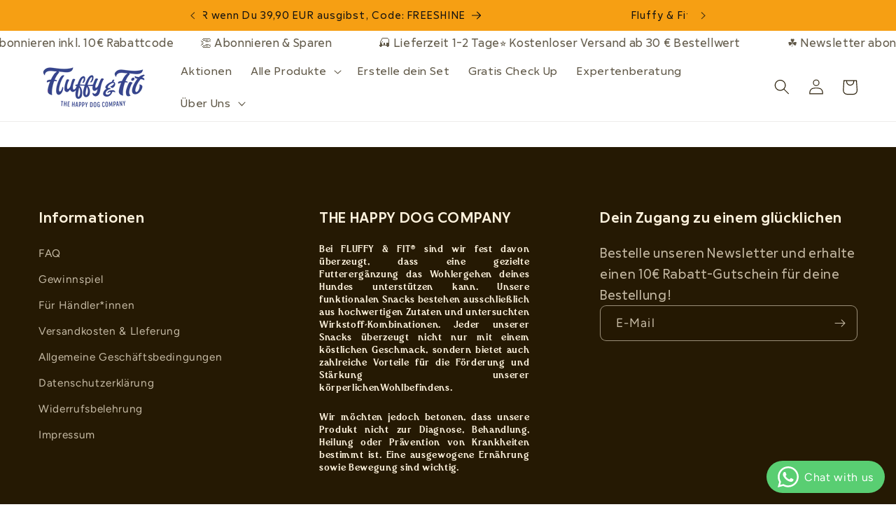

--- FILE ---
content_type: text/html; charset=utf-8
request_url: https://fluffyfit.com/pages/b2b-signup
body_size: 65029
content:
<!doctype html>
<html class="no-js" lang="de">
  <!-- Google Tag Manager -->
<script>(function(w,d,s,l,i){w[l]=w[l]||[];w[l].push({'gtm.start':
new Date().getTime(),event:'gtm.js'});var f=d.getElementsByTagName(s)[0],
j=d.createElement(s),dl=l!='dataLayer'?'&l='+l:'';j.async=true;j.src=
'https://www.googletagmanager.com/gtm.js?id='+i+dl;f.parentNode.insertBefore(j,f);
})(window,document,'script','dataLayer','GTM-P9C4772T');</script>
<!-- End Google Tag Manager -->
  <head>

    

    

    

    


  <meta name="google-site-verification" content="CWCsthXtDPWnyecaqnY_QCznAGwWu6xcV8wRYwuIJhM" />
  <meta name="google-site-verification" content="Kiy1m5cdmiJlAWrvWV-WOXYR5cRa0XQVy7-ik4FRmNo" />
    <meta charset="utf-8">
    <meta http-equiv="X-UA-Compatible" content="IE=edge">
    <meta name="viewport" content="width=device-width,initial-scale=1">
    <meta name="theme-color" content="">
    <link rel="canonical" href="https://fluffyfit.com/pages/b2b-signup"><link rel="icon" type="image/png" href="//fluffyfit.com/cdn/shop/files/100_gluten_free_6.png?crop=center&height=32&v=1706525004&width=32"><link rel="preconnect" href="https://fonts.shopifycdn.com" crossorigin><title>
      B2B Signup
 &ndash; Fluffy &amp; Fit </title>
    
    

<meta property="og:site_name" content="Fluffy &amp; Fit ">
<meta property="og:url" content="https://fluffyfit.com/pages/b2b-signup">
<meta property="og:title" content="B2B Signup">
<meta property="og:type" content="website">
<meta property="og:description" content="Fluffy &amp; Fit® ist funktionale Futterergänzung in Form von leckeren Snacks. Von Experten entwickelt. Durchdachte Wirkstoff-Kombinationen, streng getestet. Denn ein sorgloses und glückliches Hundeleben beginnt mit der richtigen Ernährung."><meta property="og:image" content="http://fluffyfit.com/cdn/shop/files/100_gluten_free_6.png?v=1706525004">
  <meta property="og:image:secure_url" content="https://fluffyfit.com/cdn/shop/files/100_gluten_free_6.png?v=1706525004">
  <meta property="og:image:width" content="400">
  <meta property="og:image:height" content="400"><meta name="twitter:card" content="summary_large_image">
<meta name="twitter:title" content="B2B Signup">
<meta name="twitter:description" content="Fluffy &amp; Fit® ist funktionale Futterergänzung in Form von leckeren Snacks. Von Experten entwickelt. Durchdachte Wirkstoff-Kombinationen, streng getestet. Denn ein sorgloses und glückliches Hundeleben beginnt mit der richtigen Ernährung.">

    <script src="//fluffyfit.com/cdn/shop/t/2/assets/constants.js?v=58251544750838685771696792245" defer="defer"></script>
    <script src="//fluffyfit.com/cdn/shop/t/2/assets/pubsub.js?v=158357773527763999511696792245" defer="defer"></script>
    <script src="//fluffyfit.com/cdn/shop/t/2/assets/global.js?v=139248116715221171191696792245" defer="defer"></script><script src="//fluffyfit.com/cdn/shop/t/2/assets/animations.js?v=114255849464433187621696792244" defer="defer"></script><script>window.performance && window.performance.mark && window.performance.mark('shopify.content_for_header.start');</script><meta name="google-site-verification" content="dUCEzrLF1p2jhrDQBRGDys06SQPuAnJFWceelaGAWDQ">
<meta id="shopify-digital-wallet" name="shopify-digital-wallet" content="/78275608907/digital_wallets/dialog">
<meta name="shopify-checkout-api-token" content="997d322a05bb1109c2cd3d453066302a">
<meta id="in-context-paypal-metadata" data-shop-id="78275608907" data-venmo-supported="false" data-environment="production" data-locale="de_DE" data-paypal-v4="true" data-currency="EUR">
<link rel="alternate" hreflang="x-default" href="https://fluffyfit.com/pages/b2b-signup">
<link rel="alternate" hreflang="de" href="https://fluffyfit.com/pages/b2b-signup">
<link rel="alternate" hreflang="en" href="https://fluffyfit.com/en/pages/b2b-signup">
<link rel="alternate" hreflang="nl-NL" href="https://nl.fluffyfit.com/pages/b2b-signup">
<link rel="alternate" hreflang="en-NL" href="https://nl.fluffyfit.com/en/pages/b2b-signup">
<script async="async" src="/checkouts/internal/preloads.js?locale=de-DE"></script>
<link rel="preconnect" href="https://shop.app" crossorigin="anonymous">
<script async="async" src="https://shop.app/checkouts/internal/preloads.js?locale=de-DE&shop_id=78275608907" crossorigin="anonymous"></script>
<script id="apple-pay-shop-capabilities" type="application/json">{"shopId":78275608907,"countryCode":"DE","currencyCode":"EUR","merchantCapabilities":["supports3DS"],"merchantId":"gid:\/\/shopify\/Shop\/78275608907","merchantName":"Fluffy \u0026 Fit ","requiredBillingContactFields":["postalAddress","email"],"requiredShippingContactFields":["postalAddress","email"],"shippingType":"shipping","supportedNetworks":["visa","maestro","masterCard","amex"],"total":{"type":"pending","label":"Fluffy \u0026 Fit ","amount":"1.00"},"shopifyPaymentsEnabled":true,"supportsSubscriptions":true}</script>
<script id="shopify-features" type="application/json">{"accessToken":"997d322a05bb1109c2cd3d453066302a","betas":["rich-media-storefront-analytics"],"domain":"fluffyfit.com","predictiveSearch":true,"shopId":78275608907,"locale":"de"}</script>
<script>var Shopify = Shopify || {};
Shopify.shop = "3e4207-3.myshopify.com";
Shopify.locale = "de";
Shopify.currency = {"active":"EUR","rate":"1.0"};
Shopify.country = "DE";
Shopify.theme = {"name":"Fluffy \u0026 Fit Oct 28 Live","id":153987776843,"schema_name":"Dawn","schema_version":"10.0.0","theme_store_id":null,"role":"main"};
Shopify.theme.handle = "null";
Shopify.theme.style = {"id":null,"handle":null};
Shopify.cdnHost = "fluffyfit.com/cdn";
Shopify.routes = Shopify.routes || {};
Shopify.routes.root = "/";</script>
<script type="module">!function(o){(o.Shopify=o.Shopify||{}).modules=!0}(window);</script>
<script>!function(o){function n(){var o=[];function n(){o.push(Array.prototype.slice.apply(arguments))}return n.q=o,n}var t=o.Shopify=o.Shopify||{};t.loadFeatures=n(),t.autoloadFeatures=n()}(window);</script>
<script>
  window.ShopifyPay = window.ShopifyPay || {};
  window.ShopifyPay.apiHost = "shop.app\/pay";
  window.ShopifyPay.redirectState = null;
</script>
<script id="shop-js-analytics" type="application/json">{"pageType":"page"}</script>
<script defer="defer" async type="module" src="//fluffyfit.com/cdn/shopifycloud/shop-js/modules/v2/client.init-shop-cart-sync_kxAhZfSm.de.esm.js"></script>
<script defer="defer" async type="module" src="//fluffyfit.com/cdn/shopifycloud/shop-js/modules/v2/chunk.common_5BMd6ono.esm.js"></script>
<script type="module">
  await import("//fluffyfit.com/cdn/shopifycloud/shop-js/modules/v2/client.init-shop-cart-sync_kxAhZfSm.de.esm.js");
await import("//fluffyfit.com/cdn/shopifycloud/shop-js/modules/v2/chunk.common_5BMd6ono.esm.js");

  window.Shopify.SignInWithShop?.initShopCartSync?.({"fedCMEnabled":true,"windoidEnabled":true});

</script>
<script>
  window.Shopify = window.Shopify || {};
  if (!window.Shopify.featureAssets) window.Shopify.featureAssets = {};
  window.Shopify.featureAssets['shop-js'] = {"shop-cart-sync":["modules/v2/client.shop-cart-sync_81xuAXRO.de.esm.js","modules/v2/chunk.common_5BMd6ono.esm.js"],"init-fed-cm":["modules/v2/client.init-fed-cm_B2l2C8gd.de.esm.js","modules/v2/chunk.common_5BMd6ono.esm.js"],"shop-button":["modules/v2/client.shop-button_DteRmTIv.de.esm.js","modules/v2/chunk.common_5BMd6ono.esm.js"],"init-windoid":["modules/v2/client.init-windoid_BrVTPDHy.de.esm.js","modules/v2/chunk.common_5BMd6ono.esm.js"],"shop-cash-offers":["modules/v2/client.shop-cash-offers_uZhaqfcC.de.esm.js","modules/v2/chunk.common_5BMd6ono.esm.js","modules/v2/chunk.modal_DhTZgVSk.esm.js"],"shop-toast-manager":["modules/v2/client.shop-toast-manager_lTRStNPf.de.esm.js","modules/v2/chunk.common_5BMd6ono.esm.js"],"init-shop-email-lookup-coordinator":["modules/v2/client.init-shop-email-lookup-coordinator_BhyMm2Vh.de.esm.js","modules/v2/chunk.common_5BMd6ono.esm.js"],"pay-button":["modules/v2/client.pay-button_uIj7-e2V.de.esm.js","modules/v2/chunk.common_5BMd6ono.esm.js"],"avatar":["modules/v2/client.avatar_BTnouDA3.de.esm.js"],"init-shop-cart-sync":["modules/v2/client.init-shop-cart-sync_kxAhZfSm.de.esm.js","modules/v2/chunk.common_5BMd6ono.esm.js"],"shop-login-button":["modules/v2/client.shop-login-button_hqVUT9QF.de.esm.js","modules/v2/chunk.common_5BMd6ono.esm.js","modules/v2/chunk.modal_DhTZgVSk.esm.js"],"init-customer-accounts-sign-up":["modules/v2/client.init-customer-accounts-sign-up_0Oyvgx7Z.de.esm.js","modules/v2/client.shop-login-button_hqVUT9QF.de.esm.js","modules/v2/chunk.common_5BMd6ono.esm.js","modules/v2/chunk.modal_DhTZgVSk.esm.js"],"init-shop-for-new-customer-accounts":["modules/v2/client.init-shop-for-new-customer-accounts_DojLPa1w.de.esm.js","modules/v2/client.shop-login-button_hqVUT9QF.de.esm.js","modules/v2/chunk.common_5BMd6ono.esm.js","modules/v2/chunk.modal_DhTZgVSk.esm.js"],"init-customer-accounts":["modules/v2/client.init-customer-accounts_DWlFj6gc.de.esm.js","modules/v2/client.shop-login-button_hqVUT9QF.de.esm.js","modules/v2/chunk.common_5BMd6ono.esm.js","modules/v2/chunk.modal_DhTZgVSk.esm.js"],"shop-follow-button":["modules/v2/client.shop-follow-button_BEIcZOGj.de.esm.js","modules/v2/chunk.common_5BMd6ono.esm.js","modules/v2/chunk.modal_DhTZgVSk.esm.js"],"lead-capture":["modules/v2/client.lead-capture_BSpzCmmh.de.esm.js","modules/v2/chunk.common_5BMd6ono.esm.js","modules/v2/chunk.modal_DhTZgVSk.esm.js"],"checkout-modal":["modules/v2/client.checkout-modal_8HiTfxyj.de.esm.js","modules/v2/chunk.common_5BMd6ono.esm.js","modules/v2/chunk.modal_DhTZgVSk.esm.js"],"shop-login":["modules/v2/client.shop-login_Fe0VhLV0.de.esm.js","modules/v2/chunk.common_5BMd6ono.esm.js","modules/v2/chunk.modal_DhTZgVSk.esm.js"],"payment-terms":["modules/v2/client.payment-terms_C8PkVPzh.de.esm.js","modules/v2/chunk.common_5BMd6ono.esm.js","modules/v2/chunk.modal_DhTZgVSk.esm.js"]};
</script>
<script>(function() {
  var isLoaded = false;
  function asyncLoad() {
    if (isLoaded) return;
    isLoaded = true;
    var urls = ["https:\/\/loox.io\/widget\/p9RDfYDocI\/loox.1701256929837.js?shop=3e4207-3.myshopify.com","\/\/cdn.shopify.com\/proxy\/2ca1b13f596cf2be07d08e942568fe9b0a172a37a21beae4edeb839eb532efba\/bucket.useifsapp.com\/theme-files-min\/js\/ifs-script-tag-min.js?v=2\u0026shop=3e4207-3.myshopify.com\u0026sp-cache-control=cHVibGljLCBtYXgtYWdlPTkwMA"];
    for (var i = 0; i < urls.length; i++) {
      var s = document.createElement('script');
      s.type = 'text/javascript';
      s.async = true;
      s.src = urls[i];
      var x = document.getElementsByTagName('script')[0];
      x.parentNode.insertBefore(s, x);
    }
  };
  if(window.attachEvent) {
    window.attachEvent('onload', asyncLoad);
  } else {
    window.addEventListener('load', asyncLoad, false);
  }
})();</script>
<script id="__st">var __st={"a":78275608907,"offset":3600,"reqid":"caec957d-7e28-41af-a6ba-e2103ef8c7e4-1769008647","pageurl":"fluffyfit.com\/pages\/b2b-signup","s":"pages-126082253131","u":"54a7b146351e","p":"page","rtyp":"page","rid":126082253131};</script>
<script>window.ShopifyPaypalV4VisibilityTracking = true;</script>
<script id="captcha-bootstrap">!function(){'use strict';const t='contact',e='account',n='new_comment',o=[[t,t],['blogs',n],['comments',n],[t,'customer']],c=[[e,'customer_login'],[e,'guest_login'],[e,'recover_customer_password'],[e,'create_customer']],r=t=>t.map((([t,e])=>`form[action*='/${t}']:not([data-nocaptcha='true']) input[name='form_type'][value='${e}']`)).join(','),a=t=>()=>t?[...document.querySelectorAll(t)].map((t=>t.form)):[];function s(){const t=[...o],e=r(t);return a(e)}const i='password',u='form_key',d=['recaptcha-v3-token','g-recaptcha-response','h-captcha-response',i],f=()=>{try{return window.sessionStorage}catch{return}},m='__shopify_v',_=t=>t.elements[u];function p(t,e,n=!1){try{const o=window.sessionStorage,c=JSON.parse(o.getItem(e)),{data:r}=function(t){const{data:e,action:n}=t;return t[m]||n?{data:e,action:n}:{data:t,action:n}}(c);for(const[e,n]of Object.entries(r))t.elements[e]&&(t.elements[e].value=n);n&&o.removeItem(e)}catch(o){console.error('form repopulation failed',{error:o})}}const l='form_type',E='cptcha';function T(t){t.dataset[E]=!0}const w=window,h=w.document,L='Shopify',v='ce_forms',y='captcha';let A=!1;((t,e)=>{const n=(g='f06e6c50-85a8-45c8-87d0-21a2b65856fe',I='https://cdn.shopify.com/shopifycloud/storefront-forms-hcaptcha/ce_storefront_forms_captcha_hcaptcha.v1.5.2.iife.js',D={infoText:'Durch hCaptcha geschützt',privacyText:'Datenschutz',termsText:'Allgemeine Geschäftsbedingungen'},(t,e,n)=>{const o=w[L][v],c=o.bindForm;if(c)return c(t,g,e,D).then(n);var r;o.q.push([[t,g,e,D],n]),r=I,A||(h.body.append(Object.assign(h.createElement('script'),{id:'captcha-provider',async:!0,src:r})),A=!0)});var g,I,D;w[L]=w[L]||{},w[L][v]=w[L][v]||{},w[L][v].q=[],w[L][y]=w[L][y]||{},w[L][y].protect=function(t,e){n(t,void 0,e),T(t)},Object.freeze(w[L][y]),function(t,e,n,w,h,L){const[v,y,A,g]=function(t,e,n){const i=e?o:[],u=t?c:[],d=[...i,...u],f=r(d),m=r(i),_=r(d.filter((([t,e])=>n.includes(e))));return[a(f),a(m),a(_),s()]}(w,h,L),I=t=>{const e=t.target;return e instanceof HTMLFormElement?e:e&&e.form},D=t=>v().includes(t);t.addEventListener('submit',(t=>{const e=I(t);if(!e)return;const n=D(e)&&!e.dataset.hcaptchaBound&&!e.dataset.recaptchaBound,o=_(e),c=g().includes(e)&&(!o||!o.value);(n||c)&&t.preventDefault(),c&&!n&&(function(t){try{if(!f())return;!function(t){const e=f();if(!e)return;const n=_(t);if(!n)return;const o=n.value;o&&e.removeItem(o)}(t);const e=Array.from(Array(32),(()=>Math.random().toString(36)[2])).join('');!function(t,e){_(t)||t.append(Object.assign(document.createElement('input'),{type:'hidden',name:u})),t.elements[u].value=e}(t,e),function(t,e){const n=f();if(!n)return;const o=[...t.querySelectorAll(`input[type='${i}']`)].map((({name:t})=>t)),c=[...d,...o],r={};for(const[a,s]of new FormData(t).entries())c.includes(a)||(r[a]=s);n.setItem(e,JSON.stringify({[m]:1,action:t.action,data:r}))}(t,e)}catch(e){console.error('failed to persist form',e)}}(e),e.submit())}));const S=(t,e)=>{t&&!t.dataset[E]&&(n(t,e.some((e=>e===t))),T(t))};for(const o of['focusin','change'])t.addEventListener(o,(t=>{const e=I(t);D(e)&&S(e,y())}));const B=e.get('form_key'),M=e.get(l),P=B&&M;t.addEventListener('DOMContentLoaded',(()=>{const t=y();if(P)for(const e of t)e.elements[l].value===M&&p(e,B);[...new Set([...A(),...v().filter((t=>'true'===t.dataset.shopifyCaptcha))])].forEach((e=>S(e,t)))}))}(h,new URLSearchParams(w.location.search),n,t,e,['guest_login'])})(!0,!0)}();</script>
<script integrity="sha256-4kQ18oKyAcykRKYeNunJcIwy7WH5gtpwJnB7kiuLZ1E=" data-source-attribution="shopify.loadfeatures" defer="defer" src="//fluffyfit.com/cdn/shopifycloud/storefront/assets/storefront/load_feature-a0a9edcb.js" crossorigin="anonymous"></script>
<script crossorigin="anonymous" defer="defer" src="//fluffyfit.com/cdn/shopifycloud/storefront/assets/shopify_pay/storefront-65b4c6d7.js?v=20250812"></script>
<script data-source-attribution="shopify.dynamic_checkout.dynamic.init">var Shopify=Shopify||{};Shopify.PaymentButton=Shopify.PaymentButton||{isStorefrontPortableWallets:!0,init:function(){window.Shopify.PaymentButton.init=function(){};var t=document.createElement("script");t.src="https://fluffyfit.com/cdn/shopifycloud/portable-wallets/latest/portable-wallets.de.js",t.type="module",document.head.appendChild(t)}};
</script>
<script data-source-attribution="shopify.dynamic_checkout.buyer_consent">
  function portableWalletsHideBuyerConsent(e){var t=document.getElementById("shopify-buyer-consent"),n=document.getElementById("shopify-subscription-policy-button");t&&n&&(t.classList.add("hidden"),t.setAttribute("aria-hidden","true"),n.removeEventListener("click",e))}function portableWalletsShowBuyerConsent(e){var t=document.getElementById("shopify-buyer-consent"),n=document.getElementById("shopify-subscription-policy-button");t&&n&&(t.classList.remove("hidden"),t.removeAttribute("aria-hidden"),n.addEventListener("click",e))}window.Shopify?.PaymentButton&&(window.Shopify.PaymentButton.hideBuyerConsent=portableWalletsHideBuyerConsent,window.Shopify.PaymentButton.showBuyerConsent=portableWalletsShowBuyerConsent);
</script>
<script data-source-attribution="shopify.dynamic_checkout.cart.bootstrap">document.addEventListener("DOMContentLoaded",(function(){function t(){return document.querySelector("shopify-accelerated-checkout-cart, shopify-accelerated-checkout")}if(t())Shopify.PaymentButton.init();else{new MutationObserver((function(e,n){t()&&(Shopify.PaymentButton.init(),n.disconnect())})).observe(document.body,{childList:!0,subtree:!0})}}));
</script>
<link id="shopify-accelerated-checkout-styles" rel="stylesheet" media="screen" href="https://fluffyfit.com/cdn/shopifycloud/portable-wallets/latest/accelerated-checkout-backwards-compat.css" crossorigin="anonymous">
<style id="shopify-accelerated-checkout-cart">
        #shopify-buyer-consent {
  margin-top: 1em;
  display: inline-block;
  width: 100%;
}

#shopify-buyer-consent.hidden {
  display: none;
}

#shopify-subscription-policy-button {
  background: none;
  border: none;
  padding: 0;
  text-decoration: underline;
  font-size: inherit;
  cursor: pointer;
}

#shopify-subscription-policy-button::before {
  box-shadow: none;
}

      </style>
<script id="sections-script" data-sections="header" defer="defer" src="//fluffyfit.com/cdn/shop/t/2/compiled_assets/scripts.js?v=880"></script>
<script>window.performance && window.performance.mark && window.performance.mark('shopify.content_for_header.end');</script>

    <style data-shopify>
      @font-face {
  font-family: Figtree;
  font-weight: 400;
  font-style: normal;
  font-display: swap;
  src: url("//fluffyfit.com/cdn/fonts/figtree/figtree_n4.3c0838aba1701047e60be6a99a1b0a40ce9b8419.woff2") format("woff2"),
       url("//fluffyfit.com/cdn/fonts/figtree/figtree_n4.c0575d1db21fc3821f17fd6617d3dee552312137.woff") format("woff");
}

      @font-face {
  font-family: Figtree;
  font-weight: 700;
  font-style: normal;
  font-display: swap;
  src: url("//fluffyfit.com/cdn/fonts/figtree/figtree_n7.2fd9bfe01586148e644724096c9d75e8c7a90e55.woff2") format("woff2"),
       url("//fluffyfit.com/cdn/fonts/figtree/figtree_n7.ea05de92d862f9594794ab281c4c3a67501ef5fc.woff") format("woff");
}

      @font-face {
  font-family: Figtree;
  font-weight: 400;
  font-style: italic;
  font-display: swap;
  src: url("//fluffyfit.com/cdn/fonts/figtree/figtree_i4.89f7a4275c064845c304a4cf8a4a586060656db2.woff2") format("woff2"),
       url("//fluffyfit.com/cdn/fonts/figtree/figtree_i4.6f955aaaafc55a22ffc1f32ecf3756859a5ad3e2.woff") format("woff");
}

      @font-face {
  font-family: Figtree;
  font-weight: 700;
  font-style: italic;
  font-display: swap;
  src: url("//fluffyfit.com/cdn/fonts/figtree/figtree_i7.06add7096a6f2ab742e09ec7e498115904eda1fe.woff2") format("woff2"),
       url("//fluffyfit.com/cdn/fonts/figtree/figtree_i7.ee584b5fcaccdbb5518c0228158941f8df81b101.woff") format("woff");
}

      @font-face {
  font-family: Figtree;
  font-weight: 400;
  font-style: normal;
  font-display: swap;
  src: url("//fluffyfit.com/cdn/fonts/figtree/figtree_n4.3c0838aba1701047e60be6a99a1b0a40ce9b8419.woff2") format("woff2"),
       url("//fluffyfit.com/cdn/fonts/figtree/figtree_n4.c0575d1db21fc3821f17fd6617d3dee552312137.woff") format("woff");
}

      
        :root,
        .color-background-1 {
          --color-background: 255,255,255;
        
          --gradient-background: #ffffff;
        
        --color-foreground: 40,29,7;
        --color-shadow: 231,192,113;
        --color-button: 246,159,19;
        --color-button-text: 40,29,7;
        --color-secondary-button: 255,255,255;
        --color-secondary-button-text: 37,27,6;
        --color-link: 37,27,6;
        --color-badge-foreground: 40,29,7;
        --color-badge-background: 255,255,255;
        --color-badge-border: 40,29,7;
        --payment-terms-background-color: rgb(255 255 255);
      }
      
        
        .color-background-2 {
          --color-background: 242,242,242;
        
          --gradient-background: #f2f2f2;
        
        --color-foreground: 18,18,18;
        --color-shadow: 18,18,18;
        --color-button: 18,18,18;
        --color-button-text: 243,243,243;
        --color-secondary-button: 242,242,242;
        --color-secondary-button-text: 18,18,18;
        --color-link: 18,18,18;
        --color-badge-foreground: 18,18,18;
        --color-badge-background: 242,242,242;
        --color-badge-border: 18,18,18;
        --payment-terms-background-color: rgb(242 242 242);
      }
      
        
        .color-inverse {
          --color-background: 36,40,51;
        
          --gradient-background: #242833;
        
        --color-foreground: 255,255,255;
        --color-shadow: 18,18,18;
        --color-button: 255,255,255;
        --color-button-text: 0,0,0;
        --color-secondary-button: 36,40,51;
        --color-secondary-button-text: 255,255,255;
        --color-link: 255,255,255;
        --color-badge-foreground: 255,255,255;
        --color-badge-background: 36,40,51;
        --color-badge-border: 255,255,255;
        --payment-terms-background-color: rgb(36 40 51);
      }
      
        
        .color-accent-1 {
          --color-background: 255,255,255;
        
          --gradient-background: #ffffff;
        
        --color-foreground: 18,18,18;
        --color-shadow: 18,18,18;
        --color-button: 255,255,255;
        --color-button-text: 18,18,18;
        --color-secondary-button: 255,255,255;
        --color-secondary-button-text: 255,255,255;
        --color-link: 255,255,255;
        --color-badge-foreground: 18,18,18;
        --color-badge-background: 255,255,255;
        --color-badge-border: 18,18,18;
        --payment-terms-background-color: rgb(255 255 255);
      }
      
        
        .color-accent-2 {
          --color-background: 145,174,57;
        
          --gradient-background: #91ae39;
        
        --color-foreground: 40,29,7;
        --color-shadow: 18,18,18;
        --color-button: 255,255,255;
        --color-button-text: 51,79,180;
        --color-secondary-button: 145,174,57;
        --color-secondary-button-text: 255,255,255;
        --color-link: 255,255,255;
        --color-badge-foreground: 40,29,7;
        --color-badge-background: 145,174,57;
        --color-badge-border: 40,29,7;
        --payment-terms-background-color: rgb(145 174 57);
      }
      
        
        .color-scheme-f806a5a5-0f08-433d-8f27-cc4d41640044 {
          --color-background: 255,218,222;
        
          --gradient-background: #ffdade;
        
        --color-foreground: 0,0,0;
        --color-shadow: 18,18,18;
        --color-button: 217,110,115;
        --color-button-text: 255,255,255;
        --color-secondary-button: 255,218,222;
        --color-secondary-button-text: 18,18,18;
        --color-link: 18,18,18;
        --color-badge-foreground: 0,0,0;
        --color-badge-background: 255,218,222;
        --color-badge-border: 0,0,0;
        --payment-terms-background-color: rgb(255 218 222);
      }
      
        
        .color-scheme-13f121c4-5503-40bf-b033-4fa798a7bff5 {
          --color-background: 235,94,158;
        
          --gradient-background: linear-gradient(180deg, rgba(235, 94, 158, 0.99), rgba(235, 94, 158, 1) 87%, rgba(255, 255, 255, 1) 95%);
        
        --color-foreground: 255,255,255;
        --color-shadow: 18,18,18;
        --color-button: 18,18,18;
        --color-button-text: 255,255,255;
        --color-secondary-button: 235,94,158;
        --color-secondary-button-text: 18,18,18;
        --color-link: 18,18,18;
        --color-badge-foreground: 255,255,255;
        --color-badge-background: 235,94,158;
        --color-badge-border: 255,255,255;
        --payment-terms-background-color: rgb(235 94 158);
      }
      
        
        .color-scheme-1c167a34-857b-47c4-943f-4e528fa04f95 {
          --color-background: 183,39,39;
        
          --gradient-background: #b72727;
        
        --color-foreground: 18,18,18;
        --color-shadow: 18,18,18;
        --color-button: 18,18,18;
        --color-button-text: 255,255,255;
        --color-secondary-button: 183,39,39;
        --color-secondary-button-text: 18,18,18;
        --color-link: 18,18,18;
        --color-badge-foreground: 18,18,18;
        --color-badge-background: 183,39,39;
        --color-badge-border: 18,18,18;
        --payment-terms-background-color: rgb(183 39 39);
      }
      
        
        .color-scheme-5966732c-4425-4a44-b518-bb9b6aa8bb9f {
          --color-background: 193,83,116;
        
          --gradient-background: #c15374;
        
        --color-foreground: 255,255,255;
        --color-shadow: 18,18,18;
        --color-button: 18,18,18;
        --color-button-text: 255,255,255;
        --color-secondary-button: 193,83,116;
        --color-secondary-button-text: 18,18,18;
        --color-link: 18,18,18;
        --color-badge-foreground: 255,255,255;
        --color-badge-background: 193,83,116;
        --color-badge-border: 255,255,255;
        --payment-terms-background-color: rgb(193 83 116);
      }
      
        
        .color-scheme-97305cfb-1b6f-47fa-8ca5-eaaa63411bcf {
          --color-background: 255,250,250;
        
          --gradient-background: #fffafa;
        
        --color-foreground: 18,18,18;
        --color-shadow: 246,159,19;
        --color-button: 18,18,18;
        --color-button-text: 246,159,19;
        --color-secondary-button: 255,250,250;
        --color-secondary-button-text: 246,159,19;
        --color-link: 246,159,19;
        --color-badge-foreground: 18,18,18;
        --color-badge-background: 255,250,250;
        --color-badge-border: 18,18,18;
        --payment-terms-background-color: rgb(255 250 250);
      }
      
        
        .color-scheme-2f9a3216-d351-467c-9f5f-6ff3bd5caafc {
          --color-background: 145,193,56;
        
          --gradient-background: linear-gradient(180deg, rgba(145, 193, 56, 1) 16%, rgba(249, 252, 252, 1) 88%);
        
        --color-foreground: 131,95,25;
        --color-shadow: 36,40,51;
        --color-button: 18,18,18;
        --color-button-text: 245,245,245;
        --color-secondary-button: 145,193,56;
        --color-secondary-button-text: 0,128,99;
        --color-link: 0,128,99;
        --color-badge-foreground: 131,95,25;
        --color-badge-background: 145,193,56;
        --color-badge-border: 131,95,25;
        --payment-terms-background-color: rgb(145 193 56);
      }
      
        
        .color-scheme-54e0078c-5b00-4376-803b-b6c0ad1eb90b {
          --color-background: 255,255,255;
        
          --gradient-background: #ffffff;
        
        --color-foreground: 18,18,18;
        --color-shadow: 36,40,51;
        --color-button: 0,128,99;
        --color-button-text: 245,245,245;
        --color-secondary-button: 255,255,255;
        --color-secondary-button-text: 0,128,99;
        --color-link: 0,128,99;
        --color-badge-foreground: 18,18,18;
        --color-badge-background: 255,255,255;
        --color-badge-border: 18,18,18;
        --payment-terms-background-color: rgb(255 255 255);
      }
      
        
        .color-scheme-c9177585-13e4-4824-9082-53464389b85b {
          --color-background: 1,112,146;
        
          --gradient-background: #017092;
        
        --color-foreground: 255,255,255;
        --color-shadow: 36,40,51;
        --color-button: 18,18,18;
        --color-button-text: 245,245,245;
        --color-secondary-button: 1,112,146;
        --color-secondary-button-text: 0,128,99;
        --color-link: 0,128,99;
        --color-badge-foreground: 255,255,255;
        --color-badge-background: 1,112,146;
        --color-badge-border: 255,255,255;
        --payment-terms-background-color: rgb(1 112 146);
      }
      
        
        .color-scheme-acad1ae7-f04c-41fe-819d-150627653f49 {
          --color-background: 91,50,138;
        
          --gradient-background: #5b328a;
        
        --color-foreground: 255,255,255;
        --color-shadow: 36,40,51;
        --color-button: 18,18,18;
        --color-button-text: 255,255,255;
        --color-secondary-button: 91,50,138;
        --color-secondary-button-text: 0,128,99;
        --color-link: 0,128,99;
        --color-badge-foreground: 255,255,255;
        --color-badge-background: 91,50,138;
        --color-badge-border: 255,255,255;
        --payment-terms-background-color: rgb(91 50 138);
      }
      
        
        .color-scheme-d0521dc6-529e-4add-889b-d82814d23034 {
          --color-background: 30,60,144;
        
          --gradient-background: #1e3c90;
        
        --color-foreground: 255,255,255;
        --color-shadow: 36,40,51;
        --color-button: 18,18,18;
        --color-button-text: 40,29,7;
        --color-secondary-button: 30,60,144;
        --color-secondary-button-text: 0,0,0;
        --color-link: 0,0,0;
        --color-badge-foreground: 255,255,255;
        --color-badge-background: 30,60,144;
        --color-badge-border: 255,255,255;
        --payment-terms-background-color: rgb(30 60 144);
      }
      
        
        .color-scheme-2c81c79a-09a6-418e-b2e5-b1a56613d4cc {
          --color-background: 150,26,109;
        
          --gradient-background: #961a6d;
        
        --color-foreground: 255,255,255;
        --color-shadow: 36,40,51;
        --color-button: 18,18,18;
        --color-button-text: 245,245,245;
        --color-secondary-button: 150,26,109;
        --color-secondary-button-text: 0,128,99;
        --color-link: 0,128,99;
        --color-badge-foreground: 255,255,255;
        --color-badge-background: 150,26,109;
        --color-badge-border: 255,255,255;
        --payment-terms-background-color: rgb(150 26 109);
      }
      
        
        .color-scheme-1f81ab29-667d-4973-90b1-389a8121da54 {
          --color-background: 212,18,22;
        
          --gradient-background: #d41216;
        
        --color-foreground: 255,255,255;
        --color-shadow: 36,40,51;
        --color-button: 18,18,18;
        --color-button-text: 245,245,245;
        --color-secondary-button: 212,18,22;
        --color-secondary-button-text: 0,128,99;
        --color-link: 0,128,99;
        --color-badge-foreground: 255,255,255;
        --color-badge-background: 212,18,22;
        --color-badge-border: 255,255,255;
        --payment-terms-background-color: rgb(212 18 22);
      }
      
        
        .color-scheme-158deede-93dd-4f78-aea1-30df01c12298 {
          --color-background: 51,159,217;
        
          --gradient-background: #339fd9;
        
        --color-foreground: 255,255,255;
        --color-shadow: 36,40,51;
        --color-button: 18,18,18;
        --color-button-text: 245,245,245;
        --color-secondary-button: 51,159,217;
        --color-secondary-button-text: 37,27,6;
        --color-link: 37,27,6;
        --color-badge-foreground: 255,255,255;
        --color-badge-background: 51,159,217;
        --color-badge-border: 255,255,255;
        --payment-terms-background-color: rgb(51 159 217);
      }
      
        
        .color-scheme-4dba5a0b-7678-4008-a97f-0e163f8db1d5 {
          --color-background: 169,123,181;
        
          --gradient-background: linear-gradient(179deg, rgba(169, 123, 181, 1) 7%, rgba(169, 123, 181, 1) 80%, rgba(249, 248, 250, 1) 94%);
        
        --color-foreground: 255,255,255;
        --color-shadow: 36,40,51;
        --color-button: 18,18,18;
        --color-button-text: 245,245,245;
        --color-secondary-button: 169,123,181;
        --color-secondary-button-text: 0,128,99;
        --color-link: 0,128,99;
        --color-badge-foreground: 255,255,255;
        --color-badge-background: 169,123,181;
        --color-badge-border: 255,255,255;
        --payment-terms-background-color: rgb(169 123 181);
      }
      
        
        .color-scheme-382d8f8f-5ff5-41e7-b944-77dc154ce9ce {
          --color-background: 37,25,3;
        
          --gradient-background: #251903;
        
        --color-foreground: 255,244,223;
        --color-shadow: 36,40,51;
        --color-button: 18,18,18;
        --color-button-text: 199,153,60;
        --color-secondary-button: 37,25,3;
        --color-secondary-button-text: 0,128,99;
        --color-link: 0,128,99;
        --color-badge-foreground: 255,244,223;
        --color-badge-background: 37,25,3;
        --color-badge-border: 255,244,223;
        --payment-terms-background-color: rgb(37 25 3);
      }
      
        
        .color-scheme-d4993fd2-fb96-41c4-8cdc-eea44a056b96 {
          --color-background: 246,159,19;
        
          --gradient-background: #f69f13;
        
        --color-foreground: 18,18,18;
        --color-shadow: 36,40,51;
        --color-button: 255,255,255;
        --color-button-text: 0,0,0;
        --color-secondary-button: 246,159,19;
        --color-secondary-button-text: 231,192,113;
        --color-link: 231,192,113;
        --color-badge-foreground: 18,18,18;
        --color-badge-background: 246,159,19;
        --color-badge-border: 18,18,18;
        --payment-terms-background-color: rgb(246 159 19);
      }
      
      body, .color-background-1, .color-background-2, .color-inverse, .color-accent-1, .color-accent-2, .color-scheme-f806a5a5-0f08-433d-8f27-cc4d41640044, .color-scheme-13f121c4-5503-40bf-b033-4fa798a7bff5, .color-scheme-1c167a34-857b-47c4-943f-4e528fa04f95, .color-scheme-5966732c-4425-4a44-b518-bb9b6aa8bb9f, .color-scheme-97305cfb-1b6f-47fa-8ca5-eaaa63411bcf, .color-scheme-2f9a3216-d351-467c-9f5f-6ff3bd5caafc, .color-scheme-54e0078c-5b00-4376-803b-b6c0ad1eb90b, .color-scheme-c9177585-13e4-4824-9082-53464389b85b, .color-scheme-acad1ae7-f04c-41fe-819d-150627653f49, .color-scheme-d0521dc6-529e-4add-889b-d82814d23034, .color-scheme-2c81c79a-09a6-418e-b2e5-b1a56613d4cc, .color-scheme-1f81ab29-667d-4973-90b1-389a8121da54, .color-scheme-158deede-93dd-4f78-aea1-30df01c12298, .color-scheme-4dba5a0b-7678-4008-a97f-0e163f8db1d5, .color-scheme-382d8f8f-5ff5-41e7-b944-77dc154ce9ce, .color-scheme-d4993fd2-fb96-41c4-8cdc-eea44a056b96 {
        color: rgba(var(--color-foreground), 0.75);
        background-color: rgb(var(--color-background));
      }
      :root {
        --font-body-family: Figtree, sans-serif;
        --font-body-style: normal;
        --font-body-weight: 400;
        --font-body-weight-bold: 700;
        --font-heading-family: Figtree, sans-serif;
        --font-heading-style: normal;
        --font-heading-weight: 400;
        --font-body-scale: 1.1;
        --font-heading-scale: 1.0;
        --media-padding: px;
        --media-border-opacity: 0.05;
        --media-border-width: 1px;
        --media-radius: 8px;
        --media-shadow-opacity: 0.0;
        --media-shadow-horizontal-offset: 0px;
        --media-shadow-vertical-offset: 4px;
        --media-shadow-blur-radius: 5px;
        --media-shadow-visible: 0;
        --page-width: 140rem;
        --page-width-margin: 0rem;
        --product-card-image-padding: 0.0rem;
        --product-card-corner-radius: 0.8rem;
        --product-card-text-alignment: left;
        --product-card-border-width: 0.0rem;
        --product-card-border-opacity: 0.1;
        --product-card-shadow-opacity: 0.0;
        --product-card-shadow-visible: 0;
        --product-card-shadow-horizontal-offset: 0.0rem;
        --product-card-shadow-vertical-offset: 0.4rem;
        --product-card-shadow-blur-radius: 0.5rem;
        --collection-card-image-padding: 0.0rem;
        --collection-card-corner-radius: 0.8rem;
        --collection-card-text-alignment: left;
        --collection-card-border-width: 0.0rem;
        --collection-card-border-opacity: 0.1;
        --collection-card-shadow-opacity: 0.0;
        --collection-card-shadow-visible: 0;
        --collection-card-shadow-horizontal-offset: 0.0rem;
        --collection-card-shadow-vertical-offset: 0.4rem;
        --collection-card-shadow-blur-radius: 0.5rem;
        --blog-card-image-padding: 0.0rem;
        --blog-card-corner-radius: 0.8rem;
        --blog-card-text-alignment: left;
        --blog-card-border-width: 0.0rem;
        --blog-card-border-opacity: 0.1;
        --blog-card-shadow-opacity: 0.0;
        --blog-card-shadow-visible: 0;
        --blog-card-shadow-horizontal-offset: 0.0rem;
        --blog-card-shadow-vertical-offset: 0.4rem;
        --blog-card-shadow-blur-radius: 0.5rem;
        --badge-corner-radius: 4.0rem;
        --popup-border-width: 1px;
        --popup-border-opacity: 0.1;
        --popup-corner-radius: 8px;
        --popup-shadow-opacity: 0.0;
        --popup-shadow-horizontal-offset: 0px;
        --popup-shadow-vertical-offset: 4px;
        --popup-shadow-blur-radius: 5px;
        --drawer-border-width: 1px;
        --drawer-border-opacity: 0.1;
        --drawer-shadow-opacity: 0.0;
        --drawer-shadow-horizontal-offset: 0px;
        --drawer-shadow-vertical-offset: 4px;
        --drawer-shadow-blur-radius: 5px;
        --spacing-sections-desktop: 0px;
        --spacing-sections-mobile: 0px;
        --grid-desktop-vertical-spacing: 8px;
        --grid-desktop-horizontal-spacing: 8px;
        --grid-mobile-vertical-spacing: 4px;
        --grid-mobile-horizontal-spacing: 4px;
        --text-boxes-border-opacity: 0.1;
        --text-boxes-border-width: 0px;
        --text-boxes-radius: 8px;
        --text-boxes-shadow-opacity: 0.0;
        --text-boxes-shadow-visible: 0;
        --text-boxes-shadow-horizontal-offset: 0px;
        --text-boxes-shadow-vertical-offset: 4px;
        --text-boxes-shadow-blur-radius: 5px;
        --buttons-radius: 8px;
        --buttons-radius-outset: 9px;
        --buttons-border-width: 1px;
        --buttons-border-opacity: 1.0;
        --buttons-shadow-opacity: 0.0;
        --buttons-shadow-visible: 0;
        --buttons-shadow-horizontal-offset: 0px;
        --buttons-shadow-vertical-offset: 4px;
        --buttons-shadow-blur-radius: 5px;
        --buttons-border-offset: 0.3px;
        --inputs-radius: 8px;
        --inputs-border-width: 1px;
        --inputs-border-opacity: 0.55;
        --inputs-shadow-opacity: 0.0;
        --inputs-shadow-horizontal-offset: 0px;
        --inputs-margin-offset: 0px;
        --inputs-shadow-vertical-offset: 4px;
        --inputs-shadow-blur-radius: 0px;
        --inputs-radius-outset: 9px;
        --variant-pills-radius: 40px;
        --variant-pills-border-width: 1px;
        --variant-pills-border-opacity: 0.55;
        --variant-pills-shadow-opacity: 0.0;
        --variant-pills-shadow-horizontal-offset: 0px;
        --variant-pills-shadow-vertical-offset: 4px;
        --variant-pills-shadow-blur-radius: 5px;
      }
      *,
      *::before,
      *::after {
        box-sizing: inherit;
      }
      html {
        box-sizing: border-box;
        font-size: calc(var(--font-body-scale) * 62.5%);
        height: 100%;
      }
      body {
        display: grid;
        grid-template-rows: auto auto 1fr auto;
        grid-template-columns: 100%;
        min-height: 100%;
        margin: 0;
        font-size: 1.5rem;
        letter-spacing: 0.06rem;
        line-height: calc(1 + 0.8 / var(--font-body-scale));
        font-family: var(--font-body-family);
        font-style: var(--font-body-style);
        font-weight: var(--font-body-weight);
      }
      @media screen and (min-width: 750px) {
        body {
          font-size: 1.6rem;
        }
      }
    </style>
    <link href="//fluffyfit.com/cdn/shop/t/2/assets/base.css?v=183103901770495350951696792244" rel="stylesheet" type="text/css" media="all" />
<link rel="preload" as="font" href="//fluffyfit.com/cdn/fonts/figtree/figtree_n4.3c0838aba1701047e60be6a99a1b0a40ce9b8419.woff2" type="font/woff2" crossorigin><link rel="preload" as="font" href="//fluffyfit.com/cdn/fonts/figtree/figtree_n4.3c0838aba1701047e60be6a99a1b0a40ce9b8419.woff2" type="font/woff2" crossorigin><link
        rel="stylesheet"
        href="//fluffyfit.com/cdn/shop/t/2/assets/component-predictive-search.css?v=118923337488134913561696792245"
        media="print"
        onload="this.media='all'"
      ><script>
      document.documentElement.className = document.documentElement.className.replace('no-js', 'js');
      if (Shopify.designMode) {
        document.documentElement.classList.add('shopify-design-mode');
      }
    </script>
  
	<script>var loox_global_hash = '1742830074521';</script><script>var loox_floating_widget = {"active":true,"rtl":false,"position":"right","button_text":"Reviews","button_bg_color":"333333","button_text_color":"FFFFFF","display_on_home_page":true,"display_on_product_page":true,"display_on_cart_page":true,"display_on_other_pages":true,"hide_on_mobile":false,"orientation":"default"};
</script><style>.loox-reviews-default { max-width: 1200px; margin: 0 auto; }</style>
 <style>
     @font-face {
    font-family: 'Fisher_Price_LBK';
  src: url("//fluffyfit.com/cdn/shop/files/Fisher_Price_LBK.woff2?v=7140404552717507330") format('woff2'),
            url("//fluffyfit.com/cdn/shop/files/Fisher_Price_LBK.woff?v=14962429348000417564") format('woff');
        font-weight: normal;
    font-style: normal;
    font-display: swap;
}
              @font-face {
    font-family: 'iota-bold';
  src: url("//fluffyfit.com/cdn/shop/files/iota-bold.woff2?v=18210639320819822050") format('woff2'),
            url("//fluffyfit.com/cdn/shop/files/iota-bold.woff?v=3909005126053579277") format('woff');
        font-weight: normal;
    font-style: normal;
    font-display: swap;
}
        @font-face {
    font-family: 'iota-medium';
  src: url("//fluffyfit.com/cdn/shop/files/iota-medium.woff2?v=16432119663503551125") format('woff2'),
            url("//fluffyfit.com/cdn/shop/files/iota-medium-Medium.woff?v=880") format('woff');
        font-weight: normal;
    font-style: normal;
    font-display: swap;
}
           /* @font-face {
    font-family: 'PraktikaRounded-Light';
  src: url("//fluffyfit.com/cdn/shop/files/PraktikaRounded-Light.woff2?v=9721583195289204456") format('woff2'),
            url("//fluffyfit.com/cdn/shop/files/PraktikaRounded-Light.woff?v=3581875223840928352") format('woff');
        font-weight: normal;
    font-style: normal;
    font-display: swap;
} */

h1,h2,h3,h4,h5{
  font-family: Fisher_Price_LBK !important;
}
   span, p{
  font-family: iota-medium !important;
}
      Button{
  font-family: iota-medium !important;
}
   strong {
       font-family: iota-bold !important;
   }
 </style>


<script>  
  /**
  * Author: Md Hasanuzzamna
  * Email: webhasan24@gmail.com
  * Linkedin: https://linkedin.com/md-h
  * Version: 2.1
  * Last Update: 8 Feb 2024
  */
  
  (function() {
      class Ultimate_Shopify_DataLayer {
        constructor() {
          window.dataLayer = window.dataLayer || []; 
          
          // use a prefix of events name
          this.eventPrefix = '';

          //Keep the value false to get non-formatted product ID
          this.formattedItemId = true; 

          // data schema
          this.dataSchema = {
            ecommerce: {
                show: true
            },
            dynamicRemarketing: {
                show: false,
                business_vertical: 'retail'
            }
          }

          // add to wishlist selectors
          this.addToWishListSelectors = {
            'addWishListIcon': '',
            'gridItemSelector': '',
            'productLinkSelector': 'a[href*="/products/"]'
          }

          // quick view selectors
          this.quickViewSelector = {
            'quickViewElement': '',
            'gridItemSelector': '',
            'productLinkSelector': 'a[href*="/products/"]'
          }

          // mini cart button selector
          this.miniCartButton = [
            'a[href="/cart"]', 
          ];
          this.miniCartAppersOn = 'click';


          // begin checkout buttons/links selectors
          this.beginCheckoutButtons = [
            'input[name="checkout"]',
            'button[name="checkout"]',
            'a[href="/checkout"]',
            '.additional-checkout-buttons',
          ];

          // direct checkout button selector
          this.shopifyDirectCheckoutButton = [
            '.shopify-payment-button'
          ]

          //Keep the value true if Add to Cart redirects to the cart page
          this.isAddToCartRedirect = false;
          
          // keep the value false if cart items increment/decrement/remove refresh page 
          this.isAjaxCartIncrementDecrement = true;
          

          // Caution: Do not modify anything below this line, as it may result in it not functioning correctly.
          this.cart = {"note":null,"attributes":{},"original_total_price":0,"total_price":0,"total_discount":0,"total_weight":0.0,"item_count":0,"items":[],"requires_shipping":false,"currency":"EUR","items_subtotal_price":0,"cart_level_discount_applications":[],"checkout_charge_amount":0}
          this.countryCode = "DE";
          this.collectData();  
          this.storeURL = "https://fluffyfit.com";
        }

        updateCart() {
          fetch("/cart.js")
          .then((response) => response.json())
          .then((data) => {
            this.cart = data;
          });
        }

       debounce(delay) {         
          let timeoutId;
          return function(func) {
            const context = this;
            const args = arguments;
            
            clearTimeout(timeoutId);
            
            timeoutId = setTimeout(function() {
              func.apply(context, args);
            }, delay);
          };
        }

        collectData() { 
            this.customerData();
            this.ajaxRequestData();
            this.searchPageData();
            this.miniCartData();
            this.beginCheckoutData();
  
            
  
            
  
            
            
            this.addToWishListData();
            this.quickViewData();
            this.formData();
            this.phoneClickData();
            this.emailClickData();
        }        

        //logged in customer data 
        customerData() {
            const currentUser = {};
            

            if (currentUser.email) {
              currentUser.hash_email = "e3b0c44298fc1c149afbf4c8996fb92427ae41e4649b934ca495991b7852b855"
            }

            if (currentUser.phone) {
              currentUser.hash_phone = "e3b0c44298fc1c149afbf4c8996fb92427ae41e4649b934ca495991b7852b855"
            }

            window.dataLayer = window.dataLayer || [];
            dataLayer.push({
              customer: currentUser
            });
        }

        // add_to_cart, remove_from_cart, search
        ajaxRequestData() {
          const self = this;
          
          // handle non-ajax add to cart
          if(this.isAddToCartRedirect) {
            document.addEventListener('submit', function(event) {
              const addToCartForm = event.target.closest('form[action="/cart/add"]');
              if(addToCartForm) {
                event.preventDefault();
                
                const formData = new FormData(addToCartForm);
            
                fetch(window.Shopify.routes.root + 'cart/add.js', {
                  method: 'POST',
                  body: formData
                })
                .then(response => {
                    window.location.href = "/cart";
                })
                .catch((error) => {
                  console.error('Error:', error);
                });
              }
            });
          }
          
          // fetch
          let originalFetch = window.fetch;
          let debounce = this.debounce(800);
          
          window.fetch = function () {
            return originalFetch.apply(this, arguments).then((response) => {
              if (response.ok) {
                let cloneResponse = response.clone();
                let requestURL = arguments[0];
                
                if(/.*\/search\/?.*\?.*q=.+/.test(requestURL) && !requestURL.includes('&requestFrom=uldt')) {   
                  const queryString = requestURL.split('?')[1];
                  const urlParams = new URLSearchParams(queryString);
                  const search_term = urlParams.get("q");

                  debounce(function() {
                    fetch(`${self.storeURL}/search/suggest.json?q=${search_term}&resources[type]=product&requestFrom=uldt`)
                      .then(res => res.json())
                      .then(function(data) {
                            const products = data.resources.results.products;
                            if(products.length) {
                              const fetchRequests = products.map(product =>
                                fetch(`${self.storeURL}/${product.url.split('?')[0]}.js`)
                                  .then(response => response.json())
                                  .catch(error => console.error('Error fetching:', error))
                              );

                              Promise.all(fetchRequests)
                                .then(products => {
                                    const items = products.map((product) => {
                                      return {
                                        product_id: product.id,
                                        product_title: product.title,
                                        variant_id: product.variants[0].id,
                                        variant_title: product.variants[0].title,
                                        vendor: product.vendor,
                                        total_discount: 0,
                                        final_price: product.price_min,
                                        product_type: product.type, 
                                        quantity: 1
                                      }
                                    });

                                    self.ecommerceDataLayer('search', {search_term, items});
                                })
                            }else {
                              self.ecommerceDataLayer('search', {search_term, items: []});
                            }
                      });
                  });
                }
                else if (requestURL.includes("/cart/add")) {
                  cloneResponse.text().then((text) => {
                    let data = JSON.parse(text);

                    if(data.items && Array.isArray(data.items)) {
                      data.items.forEach(function(item) {
                         self.ecommerceDataLayer('chili_add_to_cart', {items: [item]});
                      })
                    } else {
                      self.ecommerceDataLayer('chili_add_to_cart', {items: [data]});
                    }
                    self.updateCart();
                  });
                }else if(requestURL.includes("/cart/change") || requestURL.includes("/cart/update")) {
                  
                   cloneResponse.text().then((text) => {
                     
                    let newCart = JSON.parse(text);
                    let newCartItems = newCart.items;
                    let oldCartItems = self.cart.items;

                    for(let i = 0; i < oldCartItems.length; i++) {
                      let item = oldCartItems[i];
                      let newItem = newCartItems.find(newItems => newItems.id === item.id);


                      if(newItem) {

                        if(newItem.quantity > item.quantity) {
                          // cart item increment
                          let quantity = (newItem.quantity - item.quantity);
                          let updatedItem = {...item, quantity}
                          self.ecommerceDataLayer('chili_add_to_cart', {items: [updatedItem]});
                          self.updateCart(); 

                        }else if(newItem.quantity < item.quantity) {
                          // cart item decrement
                          let quantity = (item.quantity - newItem.quantity);
                          let updatedItem = {...item, quantity}
                          self.ecommerceDataLayer('remove_from_cart', {items: [updatedItem]});
                          self.updateCart(); 
                        }
                        

                      }else {
                        self.ecommerceDataLayer('remove_from_cart', {items: [item]});
                        self.updateCart(); 
                      }
                    }
                     
                  });
                }
              }
              return response;
            });
          }
          // end fetch 


          //xhr
          var origXMLHttpRequest = XMLHttpRequest;
          XMLHttpRequest = function() {
            var requestURL;
    
            var xhr = new origXMLHttpRequest();
            var origOpen = xhr.open;
            var origSend = xhr.send;
            
            // Override the `open` function.
            xhr.open = function(method, url) {
                requestURL = url;
                return origOpen.apply(this, arguments);
            };
    
    
            xhr.send = function() {
    
                // Only proceed if the request URL matches what we're looking for.
                if (requestURL.includes("/cart/add") || requestURL.includes("/cart/change") || /.*\/search\/?.*\?.*q=.+/.test(requestURL)) {
        
                    xhr.addEventListener('load', function() {
                        if (xhr.readyState === 4) {
                            if (xhr.status >= 200 && xhr.status < 400) { 

                              if(/.*\/search\/?.*\?.*q=.+/.test(requestURL) && !requestURL.inclides('&requestFrom=uldt')) {
                                const queryString = requestURL.split('?')[1];
                                const urlParams = new URLSearchParams(queryString);
                                const search_term = urlParams.get("q");

                                debounce(function() {
                                    fetch(`${self.storeURL}/search/suggest.json?q=${search_term}&resources[type]=product&requestFrom=uldt`)
                                      .then(res => res.json())
                                      .then(function(data) {
                                            const products = data.resources.results.products;
                                            if(products.length) {
                                              const fetchRequests = products.map(product =>
                                                fetch(`${self.storeURL}/${product.url.split('?')[0]}.js`)
                                                  .then(response => response.json())
                                                  .catch(error => console.error('Error fetching:', error))
                                              );
                
                                              Promise.all(fetchRequests)
                                                .then(products => {
                                                    const items = products.map((product) => {
                                                      return {
                                                        product_id: product.id,
                                                        product_title: product.title,
                                                        variant_id: product.variants[0].id,
                                                        variant_title: product.variants[0].title,
                                                        vendor: product.vendor,
                                                        total_discount: 0,
                                                        final_price: product.price_min,
                                                        product_type: product.type, 
                                                        quantity: 1
                                                      }
                                                    });
                
                                                    self.ecommerceDataLayer('search', {search_term, items});
                                                })
                                            }else {
                                              self.ecommerceDataLayer('search', {search_term, items: []});
                                            }
                                      });
                                  });

                              }

                              else if(requestURL.includes("/cart/add")) {
                                  const data = JSON.parse(xhr.responseText);

                                  if(data.items && Array.isArray(data.items)) {
                                    data.items.forEach(function(item) {
                                        self.ecommerceDataLayer('add_to_cart', {items: [item]});
                                      })
                                  } else {
                                    self.ecommerceDataLayer('add_to_cart', {items: [data]});
                                  }
                                  self.updateCart();
                                 
                               }else if(requestURL.includes("/cart/change")) {
                                 
                                  const newCart = JSON.parse(xhr.responseText);
                                  const newCartItems = newCart.items;
                                  let oldCartItems = self.cart.items;
              
                                  for(let i = 0; i < oldCartItems.length; i++) {
                                    let item = oldCartItems[i];
                                    let newItem = newCartItems.find(newItems => newItems.id === item.id);
              
              
                                    if(newItem) {
                                      if(newItem.quantity > item.quantity) {
                                        // cart item increment
                                        let quantity = (newItem.quantity - item.quantity);
                                        let updatedItem = {...item, quantity}
                                        self.ecommerceDataLayer('add_to_cart', {items: [updatedItem]});
                                        self.updateCart(); 
              
                                      }else if(newItem.quantity < item.quantity) {
                                        // cart item decrement
                                        let quantity = (item.quantity - newItem.quantity);
                                        let updatedItem = {...item, quantity}
                                        self.ecommerceDataLayer('remove_from_cart', {items: [updatedItem]});
                                        self.updateCart(); 
                                      }
                                      
              
                                    }else {
                                      self.ecommerceDataLayer('remove_from_cart', {items: [item]});
                                      self.updateCart(); 
                                    }
                                  }
                               }          
                            }
                        }
                    });
                }
    
                return origSend.apply(this, arguments);
            };
    
            return xhr;
          }; 
          //end xhr
        }

        // search event from search page
        searchPageData() {
          const self = this;
          let pageUrl = window.location.href;
          
          if(/.+\/search\?.*\&?q=.+/.test(pageUrl)) {   
            const queryString = pageUrl.split('?')[1];
            const urlParams = new URLSearchParams(queryString);
            const search_term = urlParams.get("q");
                
            fetch(`https://fluffyfit.com/search/suggest.json?q=${search_term}&resources[type]=product&requestFrom=uldt`)
            .then(res => res.json())
            .then(function(data) {
                  const products = data.resources.results.products;
                  if(products.length) {
                    const fetchRequests = products.map(product =>
                      fetch(`${self.storeURL}/${product.url.split('?')[0]}.js`)
                        .then(response => response.json())
                        .catch(error => console.error('Error fetching:', error))
                    );
                    Promise.all(fetchRequests)
                    .then(products => {
                        const items = products.map((product) => {
                            return {
                            product_id: product.id,
                            product_title: product.title,
                            variant_id: product.variants[0].id,
                            variant_title: product.variants[0].title,
                            vendor: product.vendor,
                            total_discount: 0,
                            final_price: product.price_min,
                            product_type: product.type, 
                            quantity: 1
                            }
                        });

                        self.ecommerceDataLayer('search', {search_term, items});
                    });
                  }else {
                    self.ecommerceDataLayer('search', {search_term, items: []});
                  }
            });
          }
        }

        // view_cart
        miniCartData() {
          if(this.miniCartButton.length) {
            let self = this;
            if(this.miniCartAppersOn === 'hover') {
              this.miniCartAppersOn = 'mouseenter';
            }
            this.miniCartButton.forEach((selector) => {
            let miniCartButton = document.querySelector(selector);

              if(miniCartButton) {
                miniCartButton.addEventListener(self.miniCartAppersOn, () => {
                  self.ecommerceDataLayer('chili_view_cart', self.cart);
                });
              }
            });
          }
        }

        // begin_checkout
        beginCheckoutData() {
          let self = this;
          document.addEventListener('pointerdown', () => {
            let targetElement = event.target.closest(self.beginCheckoutButtons.join(', '));
            if(targetElement) {
              self.ecommerceDataLayer('chili_begin_checkout', self.cart);
            }
          });
        }

        // view_cart, add_to_cart, remove_from_cart
        viewCartPageData() {
          
          this.ecommerceDataLayer('chili_view_cart', this.cart);

          //if cart quantity chagne reload page 
          if(!this.isAjaxCartIncrementDecrement) {
            const self = this;
            document.addEventListener('pointerdown', (event) => {
              const target = event.target.closest('a[href*="/cart/change?"]');
              if(target) {
                const linkUrl = target.getAttribute('href');
                const queryString = linkUrl.split("?")[1];
                const urlParams = new URLSearchParams(queryString);
                const newQuantity = urlParams.get("quantity");
                const line = urlParams.get("line");
                const cart_id = urlParams.get("id");
        
                
                if(newQuantity && (line || cart_id)) {
                  let item = line ? {...self.cart.items[line - 1]} : self.cart.items.find(item => item.key === cart_id);
        
                  let event = 'add_to_cart';
                  if(newQuantity < item.quantity) {
                    event = 'remove_from_cart';
                  }
        
                  let quantity = Math.abs(newQuantity - item.quantity);
                  item['quantity'] = quantity;
        
                  self.ecommerceDataLayer(event, {items: [item]});
                }
              }
            });
          }
        }

        productSinglePage() {
        
        }

        collectionsPageData() {
          var ecommerce = {
            'items': [
              
              ]
          };

          ecommerce['item_list_id'] = null
          ecommerce['item_list_name'] = null

          this.ecommerceDataLayer('view_item_list', ecommerce);
        }
        
        
        // add to wishlist
        addToWishListData() {
          if(this.addToWishListSelectors && this.addToWishListSelectors.addWishListIcon) {
            const self = this;
            document.addEventListener('pointerdown', (event) => {
              let target = event.target;
              
              if(target.closest(self.addToWishListSelectors.addWishListIcon)) {
                let pageULR = window.location.href.replace(/\?.+/, '');
                let requestURL = undefined;
          
                if(/\/products\/[^/]+$/.test(pageULR)) {
                  requestURL = pageULR;
                } else if(self.addToWishListSelectors.gridItemSelector && self.addToWishListSelectors.productLinkSelector) {
                  let itemElement = target.closest(self.addToWishListSelectors.gridItemSelector);
                  if(itemElement) {
                    let linkElement = itemElement.querySelector(self.addToWishListSelectors.productLinkSelector); 
                    if(linkElement) {
                      let link = linkElement.getAttribute('href').replace(/\?.+/g, '');
                      if(link && /\/products\/[^/]+$/.test(link)) {
                        requestURL = link;
                      }
                    }
                  }
                }

                if(requestURL) {
                  fetch(requestURL + '.json')
                    .then(res => res.json())
                    .then(result => {
                      let data = result.product;                    
                      if(data) {
                        let dataLayerData = {
                          product_id: data.id,
                            variant_id: data.variants[0].id,
                            product_title: data.title,
                          quantity: 1,
                          final_price: parseFloat(data.variants[0].price) * 100,
                          total_discount: 0,
                          product_type: data.product_type,
                          vendor: data.vendor,
                          variant_title: (data.variants[0].title !== 'Default Title') ? data.variants[0].title : undefined,
                          sku: data.variants[0].sku,
                        }

                        self.ecommerceDataLayer('add_to_wishlist', {items: [dataLayerData]});
                      }
                    });
                }
              }
            });
          }
        }

        quickViewData() {
          if(this.quickViewSelector.quickViewElement && this.quickViewSelector.gridItemSelector && this.quickViewSelector.productLinkSelector) {
            const self = this;
            document.addEventListener('pointerdown', (event) => {
              let target = event.target;
              if(target.closest(self.quickViewSelector.quickViewElement)) {
                let requestURL = undefined;
                let itemElement = target.closest(this.quickViewSelector.gridItemSelector );
                
                if(itemElement) {
                  let linkElement = itemElement.querySelector(self.quickViewSelector.productLinkSelector); 
                  if(linkElement) {
                    let link = linkElement.getAttribute('href').replace(/\?.+/g, '');
                    if(link && /\/products\/[^/]+$/.test(link)) {
                      requestURL = link;
                    }
                  }
                }   
                
                if(requestURL) {
                    fetch(requestURL + '.json')
                      .then(res => res.json())
                      .then(result => {
                        let data = result.product;                    
                        if(data) {
                          let dataLayerData = {
                            product_id: data.id,
                            variant_id: data.variants[0].id,
                            product_title: data.title,
                            quantity: 1,
                            final_price: parseFloat(data.variants[0].price) * 100,
                            total_discount: 0,
                            product_type: data.product_type,
                            vendor: data.vendor,
                            variant_title: (data.variants[0].title !== 'Default Title') ? data.variants[0].title : undefined,
                            sku: data.variants[0].sku,
                          }
  
                          self.ecommerceDataLayer('view_item', {items: [dataLayerData]});
                          self.quickViewVariants = data.variants;
                          self.quickViewedItem = dataLayerData;
                        }
                      });
                  }
              }
            });

            
              if(this.shopifyDirectCheckoutButton.length) {
                let self = this;
                document.addEventListener('pointerdown', (event) => {
                  let target = event.target;
                  let checkoutButton = event.target.closest(this.shopifyDirectCheckoutButton.join(', '));
                  
                  if(self.quickViewVariants && self.quickViewedItem && self.quickViewVariants.length && checkoutButton) {

                    let checkoutForm = checkoutButton.closest('form[action*="/cart/add"]');
                    if(checkoutForm) {
                        let quantity = 1;
                        let varientInput = checkoutForm.querySelector('input[name="id"]');
                        let quantitySelector = checkoutForm.getAttribute('id');

                        if(quantitySelector) {
                          let quentityInput = document.querySelector('input[name="quantity"][form="'+quantitySelector+'"]');
                          if(quentityInput) {
                              quantity = +quentityInput.value;
                          }
                        }

                        if(varientInput) {
                            let variant_id = parseInt(varientInput.value);

                            if(variant_id) {
                                const variant = self.quickViewVariants.find(item => item.id === +variant_id);
                                if(variant && self.quickViewedItem) {
                                    self.quickViewedItem['variant_id'] = variant_id;
                                    self.quickViewedItem['variant_title'] = variant.title;
                                    self.quickViewedItem['final_price'] = parseFloat(variant.price) * 100;
                                    self.quickViewedItem['quantity'] = quantity; 
    
                                    self.ecommerceDataLayer('add_to_cart', {items: [self.quickViewedItem]});
                                    self.ecommerceDataLayer('begin_checkout', {items: [self.quickViewedItem]});
                                }
                            }
                        }
                    }

                  }
                }); 
            }
            
          }
        }

        // all ecommerce events
        ecommerceDataLayer(event, data) {
          const self = this;
          dataLayer.push({ 'ecommerce': null });
          const dataLayerData = {
            "event": this.eventPrefix + event,
            'ecommerce': {
               'currency': this.cart.currency,
               'items': data.items.map((item, index) => {
                 const dataLayerItem = {
                    'index': index,
                    'item_id': this.formattedItemId  ? `shopify_${this.countryCode}_${item.product_id}_${item.variant_id}` : item.product_id.toString(),
                    'product_id': item.product_id.toString(),
                    'variant_id': item.variant_id.toString(),
                    'item_name': item.product_title,
                    'quantity': item.quantity,
                    'price': +((item.final_price / 100).toFixed(2)),
                    'discount': item.total_discount ? +((item.total_discount / 100).toFixed(2)) : 0 
                }

                if(item.product_type) {
                  dataLayerItem['item_category'] = item.product_type;
                }
                
                if(item.vendor) {
                  dataLayerItem['item_brand'] = item.vendor;
                }
               
                if(item.variant_title && item.variant_title !== 'Default Title') {
                  dataLayerItem['item_variant'] = item.variant_title;
                }
              
                if(item.sku) {
                  dataLayerItem['sku'] = item.sku;
                }

                if(item.item_list_name) {
                  dataLayerItem['item_list_name'] = item.item_list_name;
                }

                if(item.item_list_id) {
                  dataLayerItem['item_list_id'] = item.item_list_id.toString()
                }

                return dataLayerItem;
              })
            }
          }

          if(data.total_price !== undefined) {
            dataLayerData['ecommerce']['value'] =  +((data.total_price / 100).toFixed(2));
          } else {
            dataLayerData['ecommerce']['value'] = +(dataLayerData['ecommerce']['items'].reduce((total, item) => total + (item.price * item.quantity), 0)).toFixed(2);
          }
          
          if(data.item_list_id) {
            dataLayerData['ecommerce']['item_list_id'] = data.item_list_id;
          }
          
          if(data.item_list_name) {
            dataLayerData['ecommerce']['item_list_name'] = data.item_list_name;
          }

          if(data.search_term) {
            dataLayerData['search_term'] = data.search_term;
          }

          if(self.dataSchema.dynamicRemarketing && self.dataSchema.dynamicRemarketing.show) {
            dataLayer.push({ 'dynamicRemarketing': null });
            dataLayerData['dynamicRemarketing'] = {
                value: dataLayerData.ecommerce.value,
                items: dataLayerData.ecommerce.items.map(item => ({id: item.item_id, google_business_vertical: self.dataSchema.dynamicRemarketing.business_vertical}))
            }
          }

          if(!self.dataSchema.ecommerce ||  !self.dataSchema.ecommerce.show) {
            delete dataLayerData['ecommerce'];
          }

          dataLayer.push(dataLayerData);
        }

        
        // contact form submit & newsletters signup
        formData() {
          const self = this;
          document.addEventListener('submit', function(event) {

            let targetForm = event.target.closest('form[action^="/contact"]');


            if(targetForm) {
              const formData = {
                form_location: window.location.href,
                form_id: targetForm.getAttribute('id'),
                form_classes: targetForm.getAttribute('class')
              };
                            
              let formType = targetForm.querySelector('input[name="form_type"]');
              let inputs = targetForm.querySelectorAll("input:not([type=hidden]):not([type=submit]), textarea, select");
              
              inputs.forEach(function(input) {
                var inputName = input.name;
                var inputValue = input.value;
                
                if (inputName && inputValue) {
                  var matches = inputName.match(/\[(.*?)\]/);
                  if (matches && matches.length > 1) {
                     var fieldName = matches[1];
                     formData[fieldName] = input.value;
                  }
                }
              });
              
              if(formType && formType.value === 'customer') {
                dataLayer.push({ event: self.eventPrefix + 'newsletter_signup', ...formData});
              } else if(formType && formType.value === 'contact') {
                dataLayer.push({ event: self.eventPrefix + 'contact_form_submit', ...formData});
              }
            }
          });

        }

        // phone_number_click event
        phoneClickData() {
          const self = this; 
          document.addEventListener('click', function(event) {
            let target = event.target.closest('a[href^="tel:"]');
            if(target) {
              let phone_number = target.getAttribute('href').replace('tel:', '');
              dataLayer.push({
                event: self.eventPrefix + 'phone_number_click',
                page_location: window.location.href,
                link_classes: target.getAttribute('class'),
                link_id: target.getAttribute('id'),
                phone_number
              })
            }
          });
        }
  
        // email_click event
        emailClickData() {
          const self = this; 
          document.addEventListener('click', function(event) {
            let target = event.target.closest('a[href^="mailto:"]');
            if(target) {
              let email_address = target.getAttribute('href').replace('mailto:', '');
              dataLayer.push({
                event: self.eventPrefix + 'email_click',
                page_location: window.location.href,
                link_classes: target.getAttribute('class'),
                link_id: target.getAttribute('id'),
                email_address
              })
            }
          });
        }
      } 
      // end Ultimate_Shopify_DataLayer

      document.addEventListener('DOMContentLoaded', function() {
        try{
          new Ultimate_Shopify_DataLayer();
        }catch(error) {
          console.log(error);
        }
      });
    
  })();
</script>
    
<!-- BEGIN app block: shopify://apps/complianz-gdpr-cookie-consent/blocks/bc-block/e49729f0-d37d-4e24-ac65-e0e2f472ac27 -->

    
    
<link id='complianz-css' rel="stylesheet" href=https://cdn.shopify.com/extensions/019be05e-f673-7a8f-bd4e-ed0da9930f96/gdpr-legal-cookie-75/assets/complainz.css media="print" onload="this.media='all'">
    <style>
        #Compliance-iframe.Compliance-iframe-branded > div.purposes-header,
        #Compliance-iframe.Compliance-iframe-branded > div.cmplc-cmp-header,
        #purposes-container > div.purposes-header,
        #Compliance-cs-banner .Compliance-cs-brand {
            background-color: #ffffff !important;
            color: #000000!important;
        }
        #Compliance-iframe.Compliance-iframe-branded .purposes-header .cmplc-btn-cp ,
        #Compliance-iframe.Compliance-iframe-branded .purposes-header .cmplc-btn-cp:hover,
        #Compliance-iframe.Compliance-iframe-branded .purposes-header .cmplc-btn-back:hover  {
            background-color: #ffffff !important;
            opacity: 1 !important;
        }
        #Compliance-cs-banner .cmplc-toggle .cmplc-toggle-label {
            color: #ffffff!important;
        }
        #Compliance-iframe.Compliance-iframe-branded .purposes-header .cmplc-btn-cp:hover,
        #Compliance-iframe.Compliance-iframe-branded .purposes-header .cmplc-btn-back:hover {
            background-color: #000000!important;
            color: #ffffff!important;
        }
        #Compliance-cs-banner #Compliance-cs-title {
            font-size: 14px !important;
        }
        #Compliance-cs-banner .Compliance-cs-content,
        #Compliance-cs-title,
        .cmplc-toggle-checkbox.granular-control-checkbox span {
            background-color: #ffffff !important;
            color: #000000 !important;
            font-size: 14px !important;
        }
        #Compliance-cs-banner .Compliance-cs-close-btn {
            font-size: 14px !important;
            background-color: #ffffff !important;
        }
        #Compliance-cs-banner .Compliance-cs-opt-group {
            color: #ffffff !important;
        }
        #Compliance-cs-banner .Compliance-cs-opt-group button,
        .Compliance-alert button.Compliance-button-cancel {
            background-color: #424F93!important;
            color: #ffffff!important;
        }
        #Compliance-cs-banner .Compliance-cs-opt-group button.Compliance-cs-accept-btn,
        #Compliance-cs-banner .Compliance-cs-opt-group button.Compliance-cs-btn-primary,
        .Compliance-alert button.Compliance-button-confirm {
            background-color: #424F93 !important;
            color: #ffffff !important;
        }
        #Compliance-cs-banner .Compliance-cs-opt-group button.Compliance-cs-reject-btn {
            background-color: #424F93!important;
            color: #ffffff!important;
        }

        #Compliance-cs-banner .Compliance-banner-content button {
            cursor: pointer !important;
            color: currentColor !important;
            text-decoration: underline !important;
            border: none !important;
            background-color: transparent !important;
            font-size: 100% !important;
            padding: 0 !important;
        }

        #Compliance-cs-banner .Compliance-cs-opt-group button {
            border-radius: 4px !important;
            padding-block: 10px !important;
        }
        @media (min-width: 640px) {
            #Compliance-cs-banner.Compliance-cs-default-floating:not(.Compliance-cs-top):not(.Compliance-cs-center) .Compliance-cs-container, #Compliance-cs-banner.Compliance-cs-default-floating:not(.Compliance-cs-bottom):not(.Compliance-cs-center) .Compliance-cs-container, #Compliance-cs-banner.Compliance-cs-default-floating.Compliance-cs-center:not(.Compliance-cs-top):not(.Compliance-cs-bottom) .Compliance-cs-container {
                width: 560px !important;
            }
            #Compliance-cs-banner.Compliance-cs-default-floating:not(.Compliance-cs-top):not(.Compliance-cs-center) .Compliance-cs-opt-group, #Compliance-cs-banner.Compliance-cs-default-floating:not(.Compliance-cs-bottom):not(.Compliance-cs-center) .Compliance-cs-opt-group, #Compliance-cs-banner.Compliance-cs-default-floating.Compliance-cs-center:not(.Compliance-cs-top):not(.Compliance-cs-bottom) .Compliance-cs-opt-group {
                flex-direction: row !important;
            }
            #Compliance-cs-banner .Compliance-cs-opt-group button:not(:last-of-type),
            #Compliance-cs-banner .Compliance-cs-opt-group button {
                margin-right: 4px !important;
            }
            #Compliance-cs-banner .Compliance-cs-container .Compliance-cs-brand {
                position: absolute !important;
                inset-block-start: 6px;
            }
        }
        #Compliance-cs-banner.Compliance-cs-default-floating:not(.Compliance-cs-top):not(.Compliance-cs-center) .Compliance-cs-opt-group > div, #Compliance-cs-banner.Compliance-cs-default-floating:not(.Compliance-cs-bottom):not(.Compliance-cs-center) .Compliance-cs-opt-group > div, #Compliance-cs-banner.Compliance-cs-default-floating.Compliance-cs-center:not(.Compliance-cs-top):not(.Compliance-cs-bottom) .Compliance-cs-opt-group > div {
            flex-direction: row-reverse;
            width: 100% !important;
        }

        .Compliance-cs-brand-badge-outer, .Compliance-cs-brand-badge, #Compliance-cs-banner.Compliance-cs-default-floating.Compliance-cs-bottom .Compliance-cs-brand-badge-outer,
        #Compliance-cs-banner.Compliance-cs-default.Compliance-cs-bottom .Compliance-cs-brand-badge-outer,
        #Compliance-cs-banner.Compliance-cs-default:not(.Compliance-cs-left) .Compliance-cs-brand-badge-outer,
        #Compliance-cs-banner.Compliance-cs-default-floating:not(.Compliance-cs-left) .Compliance-cs-brand-badge-outer {
            display: none !important
        }

        #Compliance-cs-banner:not(.Compliance-cs-top):not(.Compliance-cs-bottom) .Compliance-cs-container.Compliance-cs-themed {
            flex-direction: row !important;
        }

        #Compliance-cs-banner #Compliance-cs-title,
        #Compliance-cs-banner #Compliance-cs-custom-title {
            justify-self: center !important;
            font-size: 14px !important;
            font-family: -apple-system,sans-serif !important;
            margin-inline: auto !important;
            width: 55% !important;
            text-align: center;
            font-weight: 600;
            visibility: unset;
        }

        @media (max-width: 640px) {
            #Compliance-cs-banner #Compliance-cs-title,
            #Compliance-cs-banner #Compliance-cs-custom-title {
                display: block;
            }
        }

        #Compliance-cs-banner .Compliance-cs-brand img {
            max-width: 110px !important;
            min-height: 32px !important;
        }
        #Compliance-cs-banner .Compliance-cs-container .Compliance-cs-brand {
            background: none !important;
            padding: 0px !important;
            margin-block-start:10px !important;
            margin-inline-start:16px !important;
        }

        #Compliance-cs-banner .Compliance-cs-opt-group button {
            padding-inline: 4px !important;
        }

    </style>
    
    
    
    

    <script type="text/javascript">
        function loadScript(src) {
            return new Promise((resolve, reject) => {
                const s = document.createElement("script");
                s.src = src;
                s.charset = "UTF-8";
                s.onload = resolve;
                s.onerror = reject;
                document.head.appendChild(s);
            });
        }

        function filterGoogleConsentModeURLs(domainsArray) {
            const googleConsentModeComplianzURls = [
                // 197, # Google Tag Manager:
                {"domain":"s.www.googletagmanager.com", "path":""},
                {"domain":"www.tagmanager.google.com", "path":""},
                {"domain":"www.googletagmanager.com", "path":""},
                {"domain":"googletagmanager.com", "path":""},
                {"domain":"tagassistant.google.com", "path":""},
                {"domain":"tagmanager.google.com", "path":""},

                // 2110, # Google Analytics 4:
                {"domain":"www.analytics.google.com", "path":""},
                {"domain":"www.google-analytics.com", "path":""},
                {"domain":"ssl.google-analytics.com", "path":""},
                {"domain":"google-analytics.com", "path":""},
                {"domain":"analytics.google.com", "path":""},
                {"domain":"region1.google-analytics.com", "path":""},
                {"domain":"region1.analytics.google.com", "path":""},
                {"domain":"*.google-analytics.com", "path":""},
                {"domain":"www.googletagmanager.com", "path":"/gtag/js?id=G"},
                {"domain":"googletagmanager.com", "path":"/gtag/js?id=UA"},
                {"domain":"www.googletagmanager.com", "path":"/gtag/js?id=UA"},
                {"domain":"googletagmanager.com", "path":"/gtag/js?id=G"},

                // 177, # Google Ads conversion tracking:
                {"domain":"googlesyndication.com", "path":""},
                {"domain":"media.admob.com", "path":""},
                {"domain":"gmodules.com", "path":""},
                {"domain":"ad.ytsa.net", "path":""},
                {"domain":"dartmotif.net", "path":""},
                {"domain":"dmtry.com", "path":""},
                {"domain":"go.channelintelligence.com", "path":""},
                {"domain":"googleusercontent.com", "path":""},
                {"domain":"googlevideo.com", "path":""},
                {"domain":"gvt1.com", "path":""},
                {"domain":"links.channelintelligence.com", "path":""},
                {"domain":"obrasilinteirojoga.com.br", "path":""},
                {"domain":"pcdn.tcgmsrv.net", "path":""},
                {"domain":"rdr.tag.channelintelligence.com", "path":""},
                {"domain":"static.googleadsserving.cn", "path":""},
                {"domain":"studioapi.doubleclick.com", "path":""},
                {"domain":"teracent.net", "path":""},
                {"domain":"ttwbs.channelintelligence.com", "path":""},
                {"domain":"wtb.channelintelligence.com", "path":""},
                {"domain":"youknowbest.com", "path":""},
                {"domain":"doubleclick.net", "path":""},
                {"domain":"redirector.gvt1.com", "path":""},

                //116, # Google Ads Remarketing
                {"domain":"googlesyndication.com", "path":""},
                {"domain":"media.admob.com", "path":""},
                {"domain":"gmodules.com", "path":""},
                {"domain":"ad.ytsa.net", "path":""},
                {"domain":"dartmotif.net", "path":""},
                {"domain":"dmtry.com", "path":""},
                {"domain":"go.channelintelligence.com", "path":""},
                {"domain":"googleusercontent.com", "path":""},
                {"domain":"googlevideo.com", "path":""},
                {"domain":"gvt1.com", "path":""},
                {"domain":"links.channelintelligence.com", "path":""},
                {"domain":"obrasilinteirojoga.com.br", "path":""},
                {"domain":"pcdn.tcgmsrv.net", "path":""},
                {"domain":"rdr.tag.channelintelligence.com", "path":""},
                {"domain":"static.googleadsserving.cn", "path":""},
                {"domain":"studioapi.doubleclick.com", "path":""},
                {"domain":"teracent.net", "path":""},
                {"domain":"ttwbs.channelintelligence.com", "path":""},
                {"domain":"wtb.channelintelligence.com", "path":""},
                {"domain":"youknowbest.com", "path":""},
                {"domain":"doubleclick.net", "path":""},
                {"domain":"redirector.gvt1.com", "path":""}
            ];

            if (!Array.isArray(domainsArray)) { 
                return [];
            }

            const blockedPairs = new Map();
            for (const rule of googleConsentModeComplianzURls) {
                if (!blockedPairs.has(rule.domain)) {
                    blockedPairs.set(rule.domain, new Set());
                }
                blockedPairs.get(rule.domain).add(rule.path);
            }

            return domainsArray.filter(item => {
                const paths = blockedPairs.get(item.d);
                return !(paths && paths.has(item.p));
            });
        }

        function setupAutoblockingByDomain() {
            // autoblocking by domain
            const autoblockByDomainArray = [];
            const prefixID = '10000' // to not get mixed with real metis ids
            let cmpBlockerDomains = []
            let cmpCmplcVendorsPurposes = {}
            let counter = 1
            for (const object of autoblockByDomainArray) {
                cmpBlockerDomains.push({
                    d: object.d,
                    p: object.path,
                    v: prefixID + counter,
                });
                counter++;
            }
            
            counter = 1
            for (const object of autoblockByDomainArray) {
                cmpCmplcVendorsPurposes[prefixID + counter] = object?.p ?? '1';
                counter++;
            }

            Object.defineProperty(window, "cmp_cmplc_vendors_purposes", {
                get() {
                    return cmpCmplcVendorsPurposes;
                },
                set(value) {
                    cmpCmplcVendorsPurposes = { ...cmpCmplcVendorsPurposes, ...value };
                }
            });
            const basicGmc = true;


            Object.defineProperty(window, "cmp_importblockerdomains", {
                get() {
                    if (basicGmc) {
                        return filterGoogleConsentModeURLs(cmpBlockerDomains);
                    }
                    return cmpBlockerDomains;
                },
                set(value) {
                    cmpBlockerDomains = [ ...cmpBlockerDomains, ...value ];
                }
            });
        }

        function enforceRejectionRecovery() {
            const base = (window._cmplc = window._cmplc || {});
            const featuresHolder = {};

            function lockFlagOn(holder) {
                const desc = Object.getOwnPropertyDescriptor(holder, 'rejection_recovery');
                if (!desc) {
                    Object.defineProperty(holder, 'rejection_recovery', {
                        get() { return true; },
                        set(_) { /* ignore */ },
                        enumerable: true,
                        configurable: false
                    });
                }
                return holder;
            }

            Object.defineProperty(base, 'csFeatures', {
                configurable: false,
                enumerable: true,
                get() {
                    return featuresHolder;
                },
                set(obj) {
                    if (obj && typeof obj === 'object') {
                        Object.keys(obj).forEach(k => {
                            if (k !== 'rejection_recovery') {
                                featuresHolder[k] = obj[k];
                            }
                        });
                    }
                    // we lock it, it won't try to redefine
                    lockFlagOn(featuresHolder);
                }
            });

            // Ensure an object is exposed even if read early
            if (!('csFeatures' in base)) {
                base.csFeatures = {};
            } else {
                // If someone already set it synchronously, merge and lock now.
                base.csFeatures = base.csFeatures;
            }
        }

        function splitDomains(joinedString) {
            if (!joinedString) {
                return []; // empty string -> empty array
            }
            return joinedString.split(";");
        }

        function setupWhitelist() {
            // Whitelist by domain:
            const whitelistString = "";
            const whitelist_array = [...splitDomains(whitelistString)];
            if (Array.isArray(window?.cmp_block_ignoredomains)) {
                window.cmp_block_ignoredomains = [...whitelist_array, ...window.cmp_block_ignoredomains];
            }
        }

        async function initCompliance() {
            const currentCsConfiguration = {"siteId":4356926,"cookiePolicyIds":{"en":26302619},"banner":{"acceptButtonDisplay":true,"rejectButtonDisplay":true,"customizeButtonDisplay":true,"position":"float-center","backgroundOverlay":false,"fontSize":"14px","content":"","acceptButtonCaption":"","rejectButtonCaption":"","customizeButtonCaption":"","backgroundColor":"#ffffff","textColor":"#000000","acceptButtonColor":"#424F93","acceptButtonCaptionColor":"#ffffff","rejectButtonColor":"#424F93","rejectButtonCaptionColor":"#ffffff","customizeButtonColor":"#424F93","customizeButtonCaptionColor":"#ffffff","logo":"data:image\/png;base64,iVBORw0KGgoAAAANSUhEUgAAAfQAAAEsCAYAAAA1u0HIAAAgAElEQVR4Xu2deYAdVZX\/q+p1JySyRRRQEcEVFAREujsQJfzohaDsBnVGUZwRRLb0ouKMS3TGvV83BHUAHUFxGQkKohLS3UKULN0tKLiCC4orixrZEtLdr+p3quGF6kpV3XNu3ar3Xr1v\/[base64]\/Uvu9M6bxvp+WhSf4AcIgAAI5EWgqQt6R9fwUa5XWa8F27bXttgtAxtHLvyZVn902k6grXP4NZZV+Y7\/D5NjA02dk0gLEAABENAl0FSDZ3v3YJfnWiO6sCT9bMv+qdVSetPETSt+IunXLG3bl616qTc99fOwvyjozZIB8BMEQMA0gaYo6G2dg55pcGnl2bb9tQVHveKMdSuPmUkrqxH6t\/eUj\/Eq3s0qW1HQVYTwOwiAAAhEEyh0Qa\/HQs5NRCr4445t9W8a6d\/I7VMP7Vau9JwbNwyNWJ53rI49KOg61NAHBEAABCyrkAW9kQu5NClt2\/qLZ9lXtzr21RvW9u2whC2Vp2r\/qp7hZ0257kWe512gaiv9nSYxl0+M9r9D2g\/tQQAEQAAEClbQly7\/zM5bNm99BIFtTAK4O2\/MuMFqEACB+iBQmDv09q7yL+iu8cD6wAordAigoOtQQx8QAAEQeIJAIQp6My2xFzVx57fO2\/PWNRc8WFT\/4BcIgED9EfBXddetPvfR+rNMz6KGL+go5nqBr7deuDuvt4jAnrwJtHcOfcyz3ItUemnfzJWO43x009q+36ja4vd4AtXaUaSxp6ELeltX+THaTb0QSdvYBHZ39tx5ZOSMxxrbC1gPAnwC9IjwTfSI8Gp+D0FL23Itxz5zcm3\/lwS9mqJpe+fgVnqHeaegsyjodRD69s7ygGd5n6oDU2BCSgJFuqBSokD3AhNY0nnJvlPW9L21dpHeJvml02L966Y1\/T+utS1Z66cCfjkV8LMS9NxH48+zsrYjL\/kNe4eOpfa8UiRbPSjm2fKF9NoT6Ogsv921vCtqbwnTAtv+o2NZ542P9t\/A7FHzZked+L+7zGz95yStehwgMaZo409DFnQUc0nK1m\/bol1M9UsaltWKQKHHKtv+KxWQz1tWy9UToxf+OkvGS08e3n3ro957OHsMJHYUbQxquIJe6AtEkokN3rZoF1KDhwPmGyZA+3v+Qvt7CrOUaxhP3Ygr2jjU5AXd9ibH+ml1yczfkd2XHFTxpq\/yPOtwMxKLJ8Wx7X5ayhsqnmfwCASeIICbjsbIhIX77LFg3VVnPt4Y1vKsbKiC3tFdXum63gd5rsW0su3Vk6P9p6eSkaLz4q7ysfQ87R1U9F+XQkxDdi3abLghgwCjMyWAYp4pXqPCizgeNVRBT3OxzJu\/8Onrv\/vOzUYzwpAwjl92yX5dyWu5u2LNXOC53tsNqc5BjP1PWgVZlIMiqACBmhLgXMc1NRDKtxNwbOec8dG+y4qGpPAFnV7RuJM++HFoPQeOMxBIZ5P+V8\/WrB\/+iOlNJFyOUnu5ctEOBOqRAOcarke7m9Wmoo5PhS7o9R40epf+WnqX\/jTORWW3znvuxJoL\/sRpy22zuHOwx7WsT9J7mi\/n9olqRydX0S7XgTPSyEBfEGhUAijmjRW5eq8LaWgWtqDXe9B0B4F69ytNMqIvCDQagbbO8irL8s5vNLub1l7HOmVyZOD6ovpfyIJez0XvyK7hQ2e8itYJTXQnfDPdCR9b1GSEXyDQaAR0J+aN5mch7HVKx06O9N5cCF9inChcQXfs0pLx0d4N9Rg0WmL\/Ii2xay1NU6DeOzE28PF69As2gUAzEsiimNuW\/QXarPXvtPeHnoSp\/xb3DB1Xcd1PWZ51kLp187ao55s8k1FpqIK+uGvo6IrnrksCUK+Ba+8a\/AK9qnamXvDsS2mn+AV6fdELBEAgCwImCnrW49WyZavm\/2N6apXiPPMs8NSHTNv+Pr2mvLQ+jMneioYq6D6OpIso64tDNxwdxw3v585UfqfTn2bsf54Y699Hpy\/6gAAIZEPA31BasaybtKTb1r9Mjg58TatvBp1MTEwyMCulSPtvdBP0zJRCGq47CnoOIUtzwdTrJCUHbFABAnVLQOeapj0w36Q9MKy3WvJ0nOOLahyipf82t+L10SPF1+dpe1jXwp1Li9Zd3\/vPWtpQS90NV9Dj7tLpXXM6VZT33ClP4JyLJc4e1UWUpx\/QBQIg8BQB6XVdr9cy1w8T9rcvW7WrNzP9eTrjfrm5XMLjyCDLwhR0EwlnLsmekMS9WKL01qM\/pvlAHgg0KgHJtV2P13J792CX51ojIv4l+9DJtf13ivqgca4EGrKgRxXLerto6IK\/i+x8iU40SyVnj01r+\/6h0xd9QAAEsifALej1Ni6ludGY3zpvz1vXXPBg9nShQZdAwxb09u7ye+lM84\/6jtOzqWvp2ZTBZRxdnPpLckGN9TgIpCcCCSBQHALtXUMf8Dz3Q0ke1eN1zJ2IhP2qR1+yyKaOnuFXjK\/t\/VEWsvOQ2bAFPTjTrLdk071ofJ\/qzZc8khA6QKARCSRe57b9PXpdqrOe\/NIdl4o+JtErxX+kV4rnvEnkfwxrYm3\/N+opfhxbGrqgV4t6PSWc7kWDYs5JV7QBgfoh0Eiv0OqOS1l8Q6IeIsjhQZusH6bN1rvVg71cGxq+oHMdzaOd\/4WzG9eX6fVUvb8sJybhBKbHFGV6TDGgZyl61ZpAe1f5q57nvTFoB51Z8C46s2Cw1rY1i\/64fTIUh69THN5QLxzITv81LnFhIj+uJz9OqRc\/0trR0T14vutadPY+\/892rO6JkYFRfo\/atkRBN8ifM+uLU5dVMVfZRAn7SkrY2w1igKiMCHAnjFnlUkZuNbTYqOurnvgfddzFL5memfE36Ir\/6skPsfGBDjT5\/QVNfg\/UkdFoDFDQdaIc0YeSZoaSpqQjzrZbXzwxeuGvdfrG9WnrGqzQ+c6OSibNwr9Bs\/DXqdrh99oSUE3MwtY12kBUW7r62um6v4Ou+0OCEuqJvTRvqn7Ukw+60aHYfJRi816d\/vV6ronKFxR0FSHm77oXji\/e9MXDtsW2XDqCUmsSwsSCZikJtHWVN9BBHEfqiDGdVzo2NEOf4PVGE+T1NEF+VT34zR4HQsbmnTdL33rlTuuuOvNxk8x0fc9iPDbpl0oWCrqKEOP3ekoeiS15X7gMlHXfJIovbZ75Ms3o32zaeEkso3QjvqYjEi+vGqt6Ya6fO\/ZKOgM98XU8k1RpwrqOJqxHmyqk5PckyTpCy0bb+jbd4Jyo1bdOOqGgpwwEnbh0OJ24dJuuGJMDgOQiNqlX1\/dG6UdHVr7Um576ucpek0wlsYyzy7acj0+M9WktOap8xe9zCbR3Db\/Z8ypfMpkDuoxpmdmm5WZXp3\/e9kdOkFtaDpm4acVPpPanuWb2aJ2305o1F2yT6qy39ijoKSOSJolMXjwSOxr1+VDKUGl1l3A1eJfB+hY2xyGTOcbR18xt6G7zAXr3fM9aM5DmbNXeWuSK2lbbO\/T5O8+\/4oqzp5O4quXE966F31nlCAp6CrJ0IME9dCDB\/noi7H\/S0tYivb5ze\/lfOqpU3AmeLNsjvcrNcjxZxW1FdzgjdKfTpeNhmgGC9P6a9L5QR29UnzS2mLIBcvIjoF\/YavORE317\/RNC7at2s5953j\/dBx7VJVy06wMFXTcTqF+aZDSZSBI7TOpNga6uu0p4miyi\/uagLX\/6+1YOHBrMfkkrLS\/12ybZi3hzaBanjW7u1ipPdO01EbFa+WzC9jgZKOiadNMkYnAw1lS\/vZvEDiy1q2lLeMZeVI5z7sRI32fV2ua24OoOD0Rt3Zfub7nb7jE5uZDajva1J8DNn7CltSxsujanpU1j8F00Hmq9m55Wd5b9UdA16aZJRFMXUHtnecCzvE9xXTCll6uv0drRu\/vb6N39eSbslrLm5lPcUZxx\/aV2mPAdMvInQGPBrTQWLNHRnFWOcHOSm\/s6vnH7ZMWAq99UOxR0DZKpEtC2\/0gbZ\/bVULtDF4kdRUlYE9yiZHR0D53guu4NpuRLeEuOpIyTG7lb2LYrdBfSYsonyKlfApKxIOiFJE+53nNs2WGVqXPQ2EZQrp1R7bLgkcYeaV8UdCkxas9J2DixphJGZoN9D22Ee4GGq03ThcszeHCIqWfXXN1JuRMtwzl\/cqzv000TxCZ1lJs\/YTz0PYe\/0PccnmMSG9eWUqv9ik1r+n8c1s3tb9LmsCxTY3SWNsbJRkEXUk+bcKaSRWKHKZ1CVA3TnMsyiiN3WTEORhrdVZn0tsWF9LbFxboD05Hdlxw0407\/NNjf1Ocj494WwDcEzF0e3BzSzQ+upVI7ksaljq7yia7nfYur23S7Rh0zUdCFmSBN2qB4U0kiscG2nYGJ0b6y0M2maU7F8B9UDJWvD9KdeS8d6blD0UxT0CUHgMjvznlHCqtzSf81R7Vsno1Nk4wajnIYR4q1rS\/SqWhv1VAZ2YUOX9qHDl\/6o0SedDzU9lVi1Pa29ldoVfNNWl1r2AkFXQA\/bUJJEzjKNEkR8Pub0ClAlLppe+fgKD1M6wwLWrhowS7rVp+r\/b5pVnfIaQo6N59UMdS1gatfJ48ksnd39tx5ZOSMx1InT5MJWLx8aEFls7tFx21VTkllSuJdlS2xQUe+1Idwe4l9aXWZ6o+CLiCZJqlMJYfEBttx3kivT\/2fwMWaNuX4Zoqj7yhHn6qY6RfT8gcty1upAu5YpdPGx3q\/Gddu2bJV8\/8+PRX5YQudu\/pYe2zrDrqjO0xlr\/97x3HD+7kzld9x2uoM7hK5RW7Lzd8wA1q1u4RW7VaYZCO1RXIdS2Vv98u2v0cbkOfcHER9HS+Og8RGkyzTyEJBZ9LTTqon5ZtIjqUnDD5jy1brQabJxu\/Okxik9U\/CN60un1\/7cRe\/3JuZuVPF0nFKx4+P9K6Ja6df0Hm7elW+Zq1\/1m\/bXk0D4+kqVtXfJbFUTZi4Oput3eLOoYMrlis+7zwr3lnF\/Mhlq14wMz31G534qq4dX2aWY5qOzWn7oKCHCHZ0DX3E9dz\/SAs22J92k15tO6WLx9f2\/iiNXNFF49gfmRzpf18afcG+XN2ciyhs06uWrXrmtumpB7i26ugIyzbhT9I35xV3x\/4ApXzrgHMQkE5B5\/peZSbhTe9Dr6D3oYfzjCVXl7QdPf65kx7\/vFyHg1SXtL00hlX5NBbdTDvbj5XqU7WX2LNwyeGt61YeM6OSqSq4Sf0lOfuEnh1XzKQyOP5k3aapC7r0YBbTwZAkTGfn5bs9bD3yT64NEtkqmZKL1Zcl1S2RL5Ud5Vt719DFnudeqPJbpSvObsdyXj8+1ndNnHyuvyr9tHy4nvZUHBWlx9Ryu8oG3YnSbL86\/lxlXIyoIN5OBfGVqtzJ8vc0X3iUxpPrBzenabXnQe4HbNgyQ0am8bF6uFQaGVxmWbRruoK+dOUtLVvW35745Z4sQKedTQqT+25KyANM+SHRrXMhZC1ft+iofNG8O\/4b2bOHKjYq3Ul3L8nF3P+spse+7jl2VH1p6xw6z7LcS1W+VX+XyObKNNEuMR9t62e0l+BgE3p0ZUiul7k69N9YUNnKssm2f07F\/CCVLP93Wh35Pa2OPI\/TNtjmeYv2bVm9+vSKtF+w\/bGnfHqP71133t\/TyKhVX\/aFXSsDTeplJZ1JhQJZqsFNYrtKlsAs\/8KK3HUeJ0OqO2+\/6ES499GJcP+lYqDyg+6OP0p3x5HfGjdxd6zWP\/g1et3uDVF+mNDvy1XZoDtR8vuVFjkLN63uY32IRhUrk7\/TJ1CvsTxvuan8NmmbL0u6jyaoXxpPqe0mn0dLxoXtdtr2X2nC8Gyp3UVq3zQFPel5Z70ENO6Ckya3yQtXoltHb9bydYuOyhedwYty8Md0VvyhqnzjPGPUWR2gd+6\/QJOAM1X6q7+rGATlLDm+\/OKpKe\/uLGRzZZpopxNXE3q5MiTXS1imJJ5ce6La0aEwn6e7a3osYb+bdtOPSGXp+piXf1J\/8mzfPAW9Ts4KTgquiYJuOqnZF5dtb6TZceTz3DifJe\/Um3hXmft5Ug5DnYLKZanSr1t0uPr9eKls0J0o6cjOa0BMykcaKL87MTbw2rxsiSyUGq8D6kzOaumj7geSpPlaSx+z1N0UBZ07kJsGbSLJJIOw6cFSolvH16zl6xYdlS\/0GOIWugNZGpUvcX3bu4fe6bnuZ1Q5Rkeinj0xMnBFXLvly6+Zd+\/mP2yT6PbbJvWTyopqn3csVRx1ftedKOnoimTYUz7DqnhfNCUvTg6devh1OvUw8nFN1rpV8iV5VJXV0jrvhRvXXPBblexm+L0pCjotAb2VzgW+Mu+AqgoDxx5Jgrc4T9tr48g57Ne\/VPrZum37Nro7P0IlT7fAmhqAOP6Qrm\/RYHdyki\/1eHeuesWN43vVZ2neSmTvau2y+9jY2Q9JcyWP9nF+0LezM\/tqnYRdFgzq6fApXRbSfM2CY73IbIqCzr07Cd4d0V3Yw3QXtotuoBzbOWd8tO8y3f5+P+lrdSYTO+kEsrBPOnqXLv\/Mzls2b32Ew0dH\/g6Th67BCj2\/dlT6VLrofVW6E\/CeHyXHxGY0HRl0Ed9Ly8H76UxCpH5E3lkKHmep+Krik9XvNOl\/D036Px4n37TdusUrK\/9N+ye1k5bav0\/X56ul\/Wptt9TerNs3RUH3IUZfQPGfFU17wZlINIkNpu8iJLp1fM1avu5qgMqXWt2dp1kOpr7++QW7cQYT1cl4O3LlvwZHs6nh8bGBPo4debWR5CG9Q72FVqKeltY2kc60ygT9Vbnvi5p97XfDj26yaVJLq1mfHh\/tHxKoiG2qw2ThzqVF667vZZ\/NYcLOepfRlAVdlbh0R1+i55Ssk4yynNFLklzlkzQRubp19WYtP+jvypWec+P6svLd1FbbOWLDaN9tcax0inn8ZHJHLUksOzoHh+gF8t5wLw5\/LmtfNkde0IYsZUtzltueXjn8BW2AO5DbXoe5NId0bTHZLyn2tFp4LZ0AeFqSPmnuVGVJciioX1efSWb1JqtpCjol5K30bPRVnADoJlhVtuPYbxgf6f86R5epC990cnMZ6Og966zLW++455EpDh8d+WG5JnyJfb7q2IMTI\/3vio0jc6mf7nYWU36Oc5hI23D9lxb0jp7hTrdSGeXaYyKWXF1R7SQcVHp0fTFpg8pGSTzp9Lku2owZGUt6zJTZYUTcx6EmJ1Ucbo3apmkKuiRAaS863Ys9aKPEBlpu\/wBtilIelsJlwNXd4rQcvXFkxQ+4cjVm5A8Ry92l8rMo6L5MOpTmBDqU5oaqfNuxP0fF\/Kwk+7gsTeRM2iImtYHrm6SwpI11WgYS\/VJevmwJM4ktcW11bAzKWvKazy6a2rblH1JbuHp1eDi2fREt9X9CalMztEdBD0WZZqOfpU1P56QJPjeZ43RIl\/zT6suqAMb5x72ITfgVLsKxcS05r55c23drmriH+766u\/zcx13vDxyZJnxNW8ykNnDjWKuCLrEvzC7MIkqWlBe3oNOgPEabHLu47bMq5lnrp41wV9FGuLdwro9gGx3uUh2N2h4FfYeCzvusZVzATXxrWDoQmU5wrn5dvVnLD8YmT115T4xUg86Szkv2nbKm71W183+ngeAKKiJnc9rODvTMRwlPyLb\/TI8T9uHKTtuOPr7zAfr4zoekcugtl+64Zee44ia9BqT7MLj5G+Wr1LawDDo74Q10dsLXpBy5Ezgd39L6pONLI\/[base64]\/l4LqePCV+j9HBZc4qLbp7oyOYwC7c5smv40Bmv8mNJ3xa7dNjG0d47uH1MFHSuLr+dJH5huWlziib273A9938k9vpt6Vq6lq6l2I\/bVOXp+JbWJ6kvjdgeBX1uQaezZNL9pU06aaKn1ac7UOvq5fqnKz\/oT5668uaoytL2Ey\/ey9syc5+q3ezvtj1E71f3s9oKCw1t2HyYNmyy3oHn6t+RtWwXNq3+bKXVn4USfdKlconsqLaSg5ei+qe9frjXjs5EQk92dp9+TRureuqPgm6woKe9iHxTJMlOwXsvPfeMPd1KJ9E4+mlAXM99BbCWhY7ji2+fibjV0s+oOHN91\/E\/S9nSnJXYouNr1Z68C7rUL53CGse6rWfoVVbFFb+9wr2OdHzjypbmT9Hao6A\/GVHdr\/wEE8JE0kmS3YS+oP10\/[base64]\/a6ea3WLetv7P9V3hyjfPGP5Ny6\/kebacK0s8hX2\/r25OjAidw+Ut66uaKyR2KH3dJyyMRNK36ikhn1u0pPFv7RLv1+2qU\/qGNv2kmG5JPGOpMIFc80E8689zjoxifLfijohgo6PSscpWeF3WmCJUt288+UuPp1BzHT8rny0sSk6H2lsZQwVx2lq8tWYoPUv6BNHD1p5Mf5z9GbxC6NTbq6OTp1ZEu+UZEkv7TIWbhpdd9W3ZxrlH4o6BQpepXkR\/QqyWFpgsZJaJV8ScKb0Jf3nSXXP45vXFkq5s3+O4d1lRE9xriHHmPsz2Umkc2VKYl7Gv0cPaZfGa0y4OiO40WnqPWn+WCKjm4u5yxl+zzozZJ19GbJ0VlNdrg5Wst2KOizBT3dYTJpl7n8\/ou7Bw+ouNYvucnAvYi48mYvCAYHOu408ezy1HcdtvUYLQErl405tkp8b9a2kjySMpfI5vCnPRj30SOFvTht0+jm+plGR5wP9KrlZbTszT7gJywnjU1cv3V0SmIXlC\/xh\/vqokQmJ9fqqQ0KOrOQqYKWNkmkF1NafWF\/uKsUunq5\/i2ct+BZ6248V\/m6FVdeXNxsy3lbS4uzccNNK+5WxTbu987Oy3d7rPXR51dmrDb6NOgR9AWLp9Mdwim68vLuxzmLvmpTe8\/QSV7FvV5io26upJ0U6uqVfpNbV08Sw7R5ncYmHd1cfVnKDvLk6uHaLcn3emjb9AVd+sWo6KDZf5gc639emoByE\/FJHb+lhHxhGn07FnTeKoXuhcD1jyufKy+JET2fu5P2PRxqiqOuTVWfj+oaeuWM5b2VlrVfT4+AnmHKrjg5XNZ+f6lvtPR7Ei39bv+QTVpfuPp1l8G58qt+SNhJfJfaEZata5fuMa8cfYu7y0dWXG+DhIPfliM773FM6kPe7Zu+oKe9gHQTTzcRTenT1Z\/lRZbWN51YOk7p+PGR3jUmLjwd\/aYLhMQGbixpGfjDtAz8fgkjrmyOTFo9ovPovX05baV6JbyC+qV6OLbTM+CzaYXnMk7bqDat9vznbBg9\/znH\/4kAACAASURBVC86\/XU40CufZXrlc0ClT0e201I6Zvym3nUq2brjWNqxRmpXXu1R0BnPjVXBMHFxS5LehD7dC0FHd16+SfRkMTjr6vdtocHxShoc36bKNdXvEhu4sZTIND1B8eVx9XP9kciM4i3Ro4pX8Heun3Ey09ilo5urL0vZuuMYCrokMxuorU6yhd3jJnYcFpqZP0Yzc\/ZRlGn1RdnB5SDV3dZd\/m\/L9f6TmxJS+VW5XPuzGAx9mTp3sabzSFqoOKx1uXJkc3KCNlN10Ea4TZy2HJ26\/mQxUUlTjExONCh3H6IVmF05jINtsuTNkb0Dv67BN9LnWL\/K9UNHB1d2rdo19R06DRbX02BxUlr4aRNDOsik1ZdrQReugOj6JmVockCUFtKkfNP1X2dio9JFTCdJ7hE614dKNlcmN64SfVyZYRvp86qvpM+r3s61XdpO1660kw0dvVzeWcoO86Xx\/E80nj+Hy53rA1dePbRr6oKuk2w7XOSW\/SU61\/wtaYIpssNx+iZH+pTHpwbtmZVv2z+nD3AcFGVne+fgRfRVmo9xfJBcBCT3v0ju+zhy0wxKtDv5UZqZP02iJ6ptybEO3DQycJeOHG4MaWl9M216WxSnQ8I3zcTM71sqOe2b1vb5RXuHP3rn\/EKy82IdFq0tLQekeXtgh9xlGCHlxo1XVTWxehGx+g3DFK0mUnvCShzHeev4SN8XdZTr6ObyzlJ22FepLq4POkxr1QcFPSV5E0khSUSpvvCGoqj+WemXyE1V0IWrAEkhl\/L1ZS3uGXp6peL+nZNKvnzVBETHBl83HRn6AToy9EMcO5J4S+90wvp07U8zQdHRyc1PHdmSGPhtubbEydW1UUuvbX+fbg6WqnzUkk1C8\/JFV4\/K71r+joKekr6JpJAkvlRfWPbCnUuL1l3f63\/3fftfFvolMoO2iP3rKt9E+w96JGGcLaoxkwC6IGboC3atEnkSX6v+JfV53qJ9569effqUxIYnCvrgP5Lu\/qPkhXlLfDFdXPIu6FV9ST5L81EaM44NHJm6durEm6srS9lpcmW2b8l+y+Ta\/i9x2DZSm6Yt6GmWFNMUoHBy0Ia4MhWkPm7ScC+muIGCDlT5+MRY33uzLOgdXYP\/7nrW57g+peGpO2iYHMQlNnAKus9DGme\/j8QOndhw++jYHiebVj+Oo9UP1muFafQuX35N6d7Nf5jx7aAP8PTSYzStxw1cRnOuv+7Bky3Xuk6nb7WPru86OcPVlaXstAWd60OamNSib9MWdJ1kiwpQ2sSQ2iHVF5bv2KUl46O9cw55kNhA74fuT++H\/j4uWYMDo05CS\/yT2B2eNJx11uWtd9zzSOxdcBZ2OJb9vvGx\/o\/4tixePrSgstndEsdIoj9u8qbD30QfHduT9OrGOSzTtF0mWJmaiOn4Ro\/j6HBDT1QD6DCmETqMSbkiRrJ\/S7KfL2Wk44evgx4T3U4b4l7B1aerhyu\/Vu1EwayVkVnorZdBQmqHJBGjZEf1N2XD0hMGn7Flq\/Vgmnil9U+lmxJ+HS2pH6MaSLl20PPwCm3Io5Nf1X\/S5W2uDU8V9PK3aRB9rdqS7FoQ308R33eb1iDN0Tj93KOFTduf5YRF91Q+HabcnNSRTRt319Kz+eN02Ev1cf3QsaWWfVDQ09C37SFKwP40IiSJSLPjL9Ps+M1cfXkWdHqE8Wd6fvtsrm1x7bgXmoRbUFdQfnIxtn9Fx\/m+ROWPxI6sC\/qRy1a9YGZ6KrOd2CoW\/u\/c+HFkhdtIWCfJz9LGWvil648OT66uLGVHMZbo4\/qgE8ta90FBTxEBE4khSUR7YcveEzesuJ9rch4Fvb178HDPtW7j2qRqx2EqYRbWJymqpm0Jy2tftmofb3rqj3FM6BW3m+n0uGNVzIK\/p2Ej0ZN2QqarK+3XyJ7Qa6+kyZrobQBde1X9Tjjh8oX3b33kMVU70xMUeqV0ml4pbRHpta0p+hLifE4fnTzkXG+Rxbx76F2W636SY1fWk06uDVm1a8qC3tE9eL7rWqvSQtVNQN0BWKIv7oIyseSelltif9u+jlY9To1rozNQBGWZLOjtPeXTvIp3LYdHXOxU\/khi7tuhksexNU0bqb0SXaZ8s+3SGROjvVdLdGfV1oRPOsx19HL1LO4c+peK5X5FyowrPyxX4otdck6eWNv3LaltjdK+KQu6JAFMz4zTJKMk4Ru2oBOgKD9p08sXadPLGWkvLElBV83mJXnUiAXdt1nio4qXbuykNoT1LFxgPXPdtwf+pqs\/y35pfdNlrqOXO\/7oyNb1QzqJ5fqQZcyzlI2CnoKuieSQJD9XH+0wjdwcRZtnLqJPWn4izaRCjsuepo1aove6qzrI3jNdz7tSrjO6B33\/e3BipP9dwV9Vry8mMTcRO5UMu2S\/bmJt\/ze4DEws4QYHV5V9Ybu4Ocrxh84Xt2mJnXZiy\/\/s1nm7Tay54GF5z3x7SPlGWSdlTpPjm2lyPLsxVPLH1aPnk\/0degxygsQeaTG3beeSidG+FVIdjdQeBT1FtLgJnqRCkvxcfZK7c+lFIcNl30MX6QskPsrky1rr3CUbKei2vY0eI+wUZS1tzLuKdsknHh3MjXtVflreVX1LOi\/Zd8qapk+X8v50v0UeJZ1OveunU+8GeZqfaiVlJZVvun3aWNHOcPHGXC2djv2RyZF+1jHOOvKl+4N0cr3RckMn11DQdag92SdtgkgOzfBVcvS1d5eHPdeLnIXG9U\/77ngUQtqR\/3vakb9\/thMGWfB0CjpdIFfQa1hnhzV1HDe81J2p3MKxQBU31QCo6h85UdA8DjeoS2VXWK+OnVG2d\/QMv8KtVEQfQTGlmxNPk22kjE0w19Ep4Zu1fJ1ibjnznz85cv7vTMauHmWhoKeIiiTJIweu7vJK1\/U+yDWBoy\/pYjJyt8k0Vvqsmik2VTOdgh43kZIMWqq4qWSp+kfe4XaWV9CyKvsjPvPm2S9Zf2P\/r4KyVHaZKC5pJyM0cRynieNiaWLQysh\/0MrI7CE\/rL8MCgI97rmRXvVcxtIf00gnN6RxjbsG4uzOWr5OQdfhlCYuteqLgq5N3vZoOZl1oEicCno++FV6TvhGrgmqpNQt5r5+nYswzu4oO03K9\/Uev6S\/tHKl7UrkNlNB9xlxPhpTspx\/3TTWF\/kNaQlb6aBvohioroc0k5PYa9K2v0ePTzq512xSOynfKFkSBk9c52V6u8c7X2q\/RI+OXxL50vFKKlvKpp7ao6BrRkN6yEuUGvHmFNt6jN4D3TlS1nEXv9ybmblTUmTDbXUuxLCMPFYB6OMlLfTxkorkwqZEv5eWzveL4qPyO+0ERTWg6OiXpu32o2bpNK6Jkb5llL\/0GnLyn8ouSexVuiSx5E4e6DsJY\/SdBNF7\/Bw76bB3l65D2jKQ7k\/K10xBp08pa\/ypcjgoUscviXx6h\/6T5MScza1xLjmO\/aHxkf6VGi43ZBcUdM2wmXifMW43epJJWneZzAFIddCJChXnotS52IN6gzokm7aqd\/R5F3Q6HOYBOhxmryR2KiYcrqrYSH+n5eDv0XLw\/5P0S2Pn0uM\/s\/eWqa1\/5ehT6ZHsb+Doi25j\/41W6J6p39\/MqpiKRdg+Va5F+UOTv1X0WONCrq86Omipc3h8bID1kSqJfCkfro\/12g4FXTMyup+4DKrr6CpfSq9lnScxgb4E9SX6EtT2XdFtncOvsazKd3QmAVF96FCIg+lQiJ9IbPLbSi4cyQUZV8z9f6dHFjP0yIJ1p5RkH834b6EZ\/9I4n+kVqOfSK1B\/qv5Omwjn0Ze5tnEYcfJExaPFLh22cbT3Do4+U21UNoX1RH2WV2ILV9+8+Qufvv6779wcJ5srR2JbXFtObJP0mLBVct35tujozEMHdwyR2C+120RO1FoGCrpmBEwkC72a002v5qzVNIHdTcfWrC8cWg5dR8uhR3Oc0FqVCAlWFPTEJTy6y\/4\/usvevteBNlR9nzZUvTqN7cG+Ktb0hbtj6At36zj6TLVR2RTWo5NjVRk0MfsFTcwO5NiexyMdjh3VNmn8ljKOskuqX0dnHjo4BV1iu9RmSczruS0KumZ0TCWMJEl1TE1j58qVnnPj+vLss+qoPyp0K6jQXaJjV2Aw\/zAN5u8PyyDZ3yTZpyXJlrBLLujqHeHB\/qb0Vn1TyXOs0kvHx3p\/mYazpC\/n3XiTBV3lP6d4cmVIOHDaprm+TNgs1a+jMw8dSTFu6xyiVUz3Uk48\/Db0eIDOpFLvEeHKa6R2TVnQOzqHD3Styi\/SBEqa5HG6dC4wid2m7KS7qDvojvpldJDF5XTBiB4TSOyVtJWwq9eCvrh78ICKayUWa1Mx5LKVcOUU2yS99Kz+C\/Ss\/kylbYp9IFE20+OpXno8dXFVNuc5vYr1UT1DL5uuuD9L67ffX4dz2omUjk4Vk7BNtNlX9MqkMvaCBuHHY4KuhWjalAXdxMUkTfJaFHRTNtZrpnMHJxrYb6WBPXaJnB59XEyPPhI3\/WR1h053w9to+X5eEuM846izhyKNfdwYSpbaS632Kzat6f+xzjUn8YX2XmylNycW6F4fXN9N5oaOTgmTqq06enQ5VvuVSs6LNq3tq+nng9P6kLY\/CromQZ0kj1KVZeKbslETUabdjuq69NnT3rY\/c5SoOPirD7Tsfwh34JTETKWbI0slg8OA24ZjT9q7xGB\/rj5uQeewitVp21voHfOncVmlbdfWUz7EqnhpNjs+RP7uLrGDyzsok8M0bIOOHokf4baHPn+XeVdccTZ9N6K5\/5q2oKe9S9dJ8uiCXl5DBz0cZzoNTdln2i5T8mhT3TX0CGA5R56KBWfw0bpDZxxCItXN8bejs\/z28bH+z3Ha6hRXUwWdYngTxbCHYyenoKviXNUTx5zbn2Mvtw0n\/nGy6DnxnfT461CuLt0xT4fL0pW3tGxZf3suBVbHPgmzRmrb1AVd8tqTqUEsuqjrHfYQl2jNsClEMhCqLniOLJ2CTgPueRSLzyQNCFLdqsGFlvDfSEv4sye\/qfyeU8y7Bm+gfuKvXUl0hG3n+O73cWznnPHRvssUHO8iWw5Q8aFl8iX0iuKtUe3S+KLSG\/c7l0Fkf9v+Pq0oLJXo1tGny0VHl8QXaY5LZTdi+6Yu6LozVtOJZDLxaXf472h3+PMbMRklNkuYqQYkjiydgq563YyjV5prc2RyDxTqGryfNqbtKeFfbatim3YyI\/Vf5UM93Z37ti49YfAZW7ZaD6rsrmVBpzHlShpT3qZjIzfHpbJtxzmXTjz8rLRf0ds3fUHXLeppBrKopDKV+KbtqtcLQMJLxYQjS6egl2zn1E2jfdeluTujDX0\/pQ19L+fGIcoXznI1V36wndS2sA4Od79PS0tL28abVvxQx8ZgnyR9qhxJq9vExCYsI68l97STKm6cuYxrGSuujbVqh4L+JHlp0rWWnIM2rO37uanASfVH6W2mROfyoruLX9PdxYvTDqg6BT18ql\/QhqNO\/N9dprdsfliVP5KYtivO87cs+569Fux88ANbH\/0bfYlNe3d21WaJbWknsVnqSitbFUPO79x8DskSb4rr6Bwcci2rl2NTsE1aRpr+zTEzrQ1SnxuxPQp6IGqipLPtT9Dzq4tMBl2kP6S42ZKdy8oplQ4fX9v7ozQFPfzaGx3Z+wk6svfdnNjHxYVrvzSuXLkc25PaEJP7aeVg7zRyJLZKOVTtorcXbNorQzUs+o\/uch+mfQ67pfHDRN+O7uFlrlu5USpLh4uEe9UeU\/tyxLpt6z30IZxPSrk0a3sU9IjIs5LOtrdRQd\/JdOKwdM9RWnrt5Fjvd03bUe\/yuJxUAx4N9lfToP+mxOJlOz0To30jwTZp9aftH2cvV27a+Kq4cuRLbZXq5MiXyuT4pdumvXPoY57lim4SdOzncInyQUeXioW\/YkCbFE+l1aOdPNv6Qcn2PrBpZOAuVT\/8HjNBBZh4AqrEzyLBfWtUeqsWZ6W\/EXLCFCOOnCjOnH4+xzR9wyedcePCtY0rL9xuj9Z5O61ZcwHr4zRJOnTsVB2D29Yz9Cqr4v6A41s9Xj+SD\/\/E5ZfKdx3uurpUtuB3swRwh87gSZ85pSVb77Bw06wHhLbu8n9brvefQb17Ldjlad\/+9tlbGGYXugl3UFLFiCMnVVEu2f9vYm3\/LdVgnHDC5Qvv3\/rIY5zgqGyPk8HxiaM\/qg0NGI+nOR0tLDNLW5N81GWry03aj8tFxw+S\/TeyZw+pTSjqOsTy7YOCLuTd0T30Ftd1r0JyC8EZbm5qwOPIiRo0F\/cMPb1Scf\/Ocavav6NnuNOtVEY5fejZboWeW7Zw2ka14filI1ungCTpycrORi7mQdtVfHTjoZJbFH46Od7IfVDQGzl6TWw7d0BKGvDSyuD21wmT7kBd1XXsKZ\/e45FHHvfvxIz9pbUpzpAsOYZ1ZuWDMcgxguiDJ9fTmwknmfInHXP7nsmx\/hdk7TPkywmgoMuZoUcdEKDNbBO0ma1NZUqmBV3zdDWVzS1O68EbRy7c\/kUvVfu438NfBtOVQ\/1+SByVrHXlt3UP\/Zvlup\/X7c\/t16jFPOwf5f65lPuf9v89jU+pijrz0CJubNDODAEUdDMcISVnArTk\/UJa8v61Sm3cgNe+bNWu3vTUQ6r+dIF8ip4Zx76ilmpQjFGeZpCOEpnGRtO2xPFu7xk6yau416viofM7xXCGYtiq07fofTRz4z7Ki2cVnU0j+oeC3ohRg82zBDiDUVxB4vTl3AFxJwbckGVVQBcvKx9WmfYS38cP2piVHSoO3Lio5FR\/r5UfXPvqoR2XuWpyWw++NLsNKOjNngEN7D93IEqzS51TELh2JKLO6FyD6Dv28t301sYOp+fNb523561rLtA7V9xgHi1ePrSgstlN9SZHaZGzcNPqvq0GzSq8KP8RzYzr3UnL+aVZZzM4PKvwEGvsIAp6jQMA9foEuIU0XJS5\/WzH\/tzESP9ZHAu5MqNkLdxnjwXrrjrzcY6eZmsT9epmHAMTp9c1G1\/4WywCKOjFimdTeUNFdCM5vFjlNL0C9mZ6BezLfjtJ4eXcnQd1007k\/6OdyK9X2VP9ney6nOx6B7c92oEACIBAEgEUdORHQxOQFGiJo5xvcMfJoyM8z6QjPL8Q97t0oiCxG21BAASalwAKevPGvhCeZ1XQUXQLkR5wAgSaigAKelOFu5jOmi7qKObFzBN4BQJFJ4CCXvQIN4F\/Jgs6inkTJAxcBIGCEkBBL2hgm80tE0UdxbzZsgb+gkCxCKCgFyueTe1NmqKOYt7UqQPnQaAQBFDQCxFGOFElIC3qrQsX7brhhn97BARBAARAoNEJoKA3egRhfySB9s7Bac+yYj8\/[base64]\/el+1vutntKjn3CppH+71RhBI85Dhftjq7ye1zP+7jfFgW9edIHBb1AseacY76rtcvuY2NnP1R1u6N76H2e6x5bclrP3zhy4c8KhAOugEDNCSzuGXo6XV+nepb9l4nR\/hvjDKpeu7btXDIx2rci2C6ucCcV9KTfag4FBmRGAAU9M7T5C+YU9PBsXXXhJy3bBfr+3bLstY5tjbY6ztpb1\/b+NX\/voREEsiHQ1jX4H5Tf3ZbnHV3V4Nj2\/46P9v97ksbw9Zh0p5xcnMt3W5b34qi77Wo\/xyqdNj7W+83w3btt2xtoIrEkGzKQWm8EUNDrLSKG7AkOEHbrvOd6lZk32q73homx\/sM5s\/\/wwBA1GKkmENylPtWzvqXHf2bvdTeee58hNBDTwATauwa\/4HnWmZZtr50c7T8usaB2lX9GRfhlUYVQ5xqI0kUFs0IFM\/IjQLoFPVyc6UNDF9GHhj6WVNDDv6muqQZOAZieQAAFvaDpobrzDhfsqMFiyfHlF09NeXR3EP0cznRBDw9kvl4dPyQDuN+WBuUbaVB+TUFTYQe32nvKp9muc9\/4aO8Grs\/Ll18z797Nf9g22962b6NiegS3b7hde3f5Cs\/13h78d4rBwxSD3eJkJuVa3MRRJ3d0Jq6O45w4PtL37bDtYZtbW1oO2HDTitnrSdU2aMeR3f+z54z72P2q6zDYBwVdNzsbux8KemPHL9Z6E4NZW\/fQuyzX\/aRqILFs62eTowMH66Ks2lraydln03f6\/hyUo+OHtKAH9XGKw1w\/bW9yrN+JG6Cft2jfltWrT68Efw9+2lW6ihHF2F7YsvfEDStmB\/y4P9ok9XnaJPVvUb+rbIgrpo5jvWl8ZOArkrjT8nXF8qwdeFVl6BRUZX5SAxroHp8YG1igKqZJ+h3b+ej4aN9\/VmUkbkrrHl7mupUdnplz86vVnv+cDaPn\/yWsS8XH\/72ts7yZluh3V10HkrihbWMQQEFvjDiJrdQohHfTYHDAnMLTVV7ved5RqgGTRufh8bGBPrGRT3ZgPqeP3a1LA9hnaQA7h1OY\/TY6KwvSPqY3LKn0Jw3eizsHe2hGcVNSfLiFJixDNRmIm+j4\/15a5CzctLpvqypX436X9FPlMGdCYVv2j4KPrJL006OBP9KjgX18udTvfs\/y9kqKUVR8uXfcNFnro8lauSq\/KosG9+\/SJOa1utcl+jUeART0xosZy2LVYBee+dOS58doyZM2\/zz1p5KxfeCwnR7amTvCMiyiUfqCPkiPGOf+cTYgzR0wyw\/SpOAZs1JsexstKe9Uldhx3PB+7kzld+EBOchn4ZLDW9etPGam2ocG9H\/QgL4oahDXWQ4NDfgPUZGYR0Vizh2nbVvXTowOLE8qokGf27vKv6MJ235P+Gw9RqssO3P7qnIjKhdI30Okb9ckJkmMOXencfkbpdP\/t3AhlehYuvKWli3rb5\/m+KOKeVRBP35Jf2nlStsN2qmaeNF1vIoYXxDnr+41in6NQQAFvTHiJLbyqWIbv2knOFC02s4RG0b7bosbEJMGOuldWlzRkAymUXZSkdtaLXK01D2flrqnosDFDa5xRYoK+lIq6LdwBu4ou0JF9A4acA+RDrhp7virfWlndj\/tzB7ixrijc3CIqklvlK1H9Qy9bLrizr7myI1\/og9dg9toKX5elgVdFT9O0Y97S8R2rO6JkYHRKtuwr9tj0FI6Zvym3nVx1wBNJr9HG\/mOrf5e1aeeEJQpVN6c8ZwbF\/Hggg51SwAFvW5Dk86wpwYU+yv0jPdNcdLS3B2rBhmOB\/Seblul4k7oDKbhwfOJ54fb79Y30X8faaSgdw6d7lru11UFIW6wp7tfl+5+S8EJFN0SRz57V8Up0oaYYui3pbviy2gCcXYs367yH6iAPFfq26wv9Dy86hcn1jp39ao+3IlOuEBGFV6dHNxeqB37Q+Mj\/SvDcmmS+Q1apn+dxA\/q00sT0+GgPZxrjbPawIkT2jQuART0xo1douVPDTSl48dHetdwCkWSwKzu0Ns7yyvCg1fQDtVAeMIJly+8f+sjj1UHP1X7lSs958b15dlNarEFOPRbko1J+qI2v3EG5qRJiKrocH2q6qAd78d4FW\/2ZEFpX+mlo4pNGr9V9kcV9OAjgLiCPztxeWqSGMuoZDn\/umms76vhgl5dKaIcupby\/DRV\/OLymJM3cwt68kReGju0bwwCKOiNESexlZwBgArOEnr4fCtHeHiw74jZxevLoqXdM2lp9yqOXBrorqOBjo6sVb8ax1mSb+sqP053nPNj5fWUD7Eq3h2qAjB3mXzoYs9zL5T0CQ\/svjzavHQpbV46L862JF6qYih9jFDVFbc\/QFXIOLENt1H5YLygd5UfoFx4ZlhueBl74bwFz9oytXX2MCTHLi0Jv84XZ3d4MhnUExWPpGuS9lz8ivZcvKiaG8G3EuasPNn26bS\/Y3Ucf851rxM79GkMAijojREnsZWcC5vuUC6pbqBRKdjx7q28ip7ZnR\/Xj\/v8jgay+2kg21Oln1vwj+waPnTGq\/w4tr1\/3r1rXScpzjTpuJ4mHSdJ+oQLOi27X0PPiE9\/8t9\/SHzaOD7vIIf+QbJaoiqiS08e3n3LoxV6zakx79BpUvowTUp3ibI\/HLfwNRH87+r\/p01lH6DNof8VVZzDOjh37lE71aMmvHQtfpiuxfcHdYSX0P3fVGcmBPx4TdJRs5LcQ9vGIYCC3jixYlva0TPc6VYqsxt0kgorFdM\/UzF9NrdYhga539B\/v6Da98juSw6quDOd9Gi42y6V3kkbf37PMThq0JJMEqr9d3LsfX8w0v9Hv2\/SZCbp3fq4AZr+fSOJXaxT9KL84052OEUlXPB1ls117+458ZX4ECVPNSGhFZl11SNZd\/DdP7LVsz5SjRunoFPF\/D7dAS9V2R2Oa1D3ks5L9p2ypu+VTAAWdw8eUHGtXwb70PU5Ttdne5hLUv5sL+h4ZU2anoVoj4JeiDDOdWL78ZiKgq4cLBnPDlWTBhXeoA10cMc5tPmsgzYFtdPdypx34lWTjqg7ocg72a7Bq2iQf0tY3uLlQwsqm90t\/r\/T61830+tf23ca013g7+ku8HlJBZ3unO6iO6IDVUVJlxc3VlkX9DQTFJUPKnZR8Wzvin8cEn47gc4rCO4E\/yHpmz3tLrSZMnEvQZSNYbvobnuE8rcrKfe5qyxS3jqMVdcofm8cAijojRMrtqXck8hUF\/9Ts317K+3UXai6a2EbGGjItsG2J6lgzrlbIT8vp0J7VtydEBXZN1OfL8+xO+KOLnzwCrcoqmyv6p0zaXGc99Mxof8tZaXSVf194c6lReuu7\/1nlO64OzvuHXqwQAbt5644qHzQKej0+DpAwwAACQpJREFUtcC3uK57VdREKeoZd7hAOi2l\/f3VJM7yedg++jLaAJ2\/MHugS9y1ERdnQUH3n+3vzeWtw1iai2hfvwRQ0Os3NtqWcS9qVbvtv9PzX3o96fU1LuifoeI8u6Esqli12KXDNo72zm52S\/KLnqveVz21KwpwyXZO3TTaN\/uMPUpPZFBsa4r4zG7Ei\/pTceYEWiUjj4Lu29nRXX695Tj3lyz7r9MzM3f5\/1bLgq56Hz5umb3KPLxBLsofypk\/Uc48h+trMFb+kbP06dRvOpbzDf9raNXfwsfIBvM2aUKpskGVJ5xcQ5vGJYCC3rixi7Wce1Gr2m2\/Q7dLZ0yM9l4dV+S4A7pOsXtqANxx53zUcmRYh2pwDLZX3cFG2U8X0Bgdr5m4vEoFYUv1wBtdVtxYRdyh+3frsx89UfnHXZkIT3TCOk1ObFR+JxXCqN9oOXwTLYd37FjQn1qOj3gWH\/mYRsdPzkpAxAZUOiDJaw3brHM9FXC4g0sBAijoBUwHziAYHOziBvu4uz5OXy5Wla3V34N34OGCkqRLWqSyGCRVPnJYqWTE3qEHXt3KqqBHxUaHY9TSPxXg5O8JJLyGGFfso1jSv8VvfOwafCPtu5h9x5wzIQvI\/zu1f+I44Sf\/dAq65HpT5Qkn19CmcQmgoDdu7GIt517UqnZRA2zUwNTitBy9cWTFD3RQ6tqQ9ElJ2vk8Vj0+sxkKehILKohX0x3p7EmB0oJOfSeo7+zrdUnPfOnbaadMjgxcr4p\/0vn2ccWX9Ntkx+x55nu0zttpzZoLnviEK6NAqgp6i9N68MaRC2ePr03aXHfsKZ\/e45FHHv9bEsMom+j1tJPoPIYbgr+1L1u1qzc99VCULO71xplUqGKB34tJAAW9mHG1juy++NVO67yfrv\/uO2ffMY76SyqmS17z2UVT27b8QzmYx8jmDjq6BT2rflJOnPRR2ZpWhkq+olDMef2QW3yCxdI\/qpQ2TV6s8iN4Sl+L87S9No6c80C1DxX72+gVrcOTCp30t7iCHhnjnvIZdODQF1X5zsnrJN5BmxynpWN8ZMXsscf+3+yEx7J\/m+Zb86oY4PdiE0BBL3Z8U3lHA9PsYJ94d1bnBT38PXJV8Wu0gk47\/S+inf4fq9qtipV0xYKzREy7vS+h3d4rOMkWJS9Y6FVF+0kd99H\/ztn5XSo57ZvW9k2GbVAV12r7JceXXzw15d1toqDTisJaevfxWxMjffRZX\/yBQH4EUNDzYw1NEQSSCgbnWFJK4HtpU9p+cQM5ndD2A9qBfnT19yIU9LhEoqL2Iipq\/iRszl\/QZ\/8H\/8tglue8nI6zHaw2pFf8dniLwP8t3DdKN92hf4vu0GeP71X9UbH7Li2jHx\/XTvVYQLcf686aXml0POvr42P9\/6PyA7+DQD0SQEGvx6jAJiUBeub5Ado5figtT54a1ThQiO6jwfxZRS\/oVJC\/TK\/1vTkOnKowJxU8VV\/VcaQ7TDC6yj+jPQ4vC\/978Pvf0TEdotcW3UuDv3EKtTKZ0AAECkIABb0ggYQb9Utg6QmDz9iy1foNnUD3CJ1AN\/upUulfXFH1T9cbH+27jCOPZGx\/hW17e9t6D61gfFLVP3icabUt+XMl+fM2VV\/[base64]","brandTextColor":"#000000","brandBackgroundColor":"#ffffff","applyStyles":"false"},"whitelabel":true};
            const preview_config = {"format_and_position":{"has_background_overlay":false,"position":"float-center"},"text":{"fontsize":"14px","content":{"main":"","accept":"","reject":"","learnMore":""}},"theme":{"setting_type":2,"standard":{"subtype":"light"},"color":{"selected_color":"Mint","selected_color_style":"neutral"},"custom":{"main":{"background":"#ffffff","text":"#000000"},"acceptButton":{"background":"#424F93","text":"#ffffff"},"rejectButton":{"background":"#424F93","text":"#ffffff"},"learnMoreButton":{"background":"#424F93","text":"#ffffff"}},"logo":{"type":3,"add_from_url":{"url":"","brand_header_color":"#ffffff","brand_text_color":"#000000"},"upload":{"src":"data:image\/png;base64,iVBORw0KGgoAAAANSUhEUgAAAfQAAAEsCAYAAAA1u0HIAAAgAElEQVR4Xu2deYAdVZX\/q+p1JySyRRRQEcEVFAREujsQJfzohaDsBnVGUZwRRLb0ouKMS3TGvV83BHUAHUFxGQkKohLS3UKULN0tKLiCC4orixrZEtLdr+p3quGF6kpV3XNu3ar3Xr1v\/[base64]\/Uvu9M6bxvp+WhSf4AcIgAAI5EWgqQt6R9fwUa5XWa8F27bXttgtAxtHLvyZVn902k6grXP4NZZV+Y7\/D5NjA02dk0gLEAABENAl0FSDZ3v3YJfnWiO6sCT9bMv+qdVSetPETSt+IunXLG3bl616qTc99fOwvyjozZIB8BMEQMA0gaYo6G2dg55pcGnl2bb9tQVHveKMdSuPmUkrqxH6t\/eUj\/Eq3s0qW1HQVYTwOwiAAAhEEyh0Qa\/HQs5NRCr4445t9W8a6d\/I7VMP7Vau9JwbNwyNWJ53rI49KOg61NAHBEAABCyrkAW9kQu5NClt2\/qLZ9lXtzr21RvW9u2whC2Vp2r\/qp7hZ0257kWe512gaiv9nSYxl0+M9r9D2g\/tQQAEQAAEClbQly7\/zM5bNm99BIFtTAK4O2\/MuMFqEACB+iBQmDv09q7yL+iu8cD6wAordAigoOtQQx8QAAEQeIJAIQp6My2xFzVx57fO2\/PWNRc8WFT\/4BcIgED9EfBXddetPvfR+rNMz6KGL+go5nqBr7deuDuvt4jAnrwJtHcOfcyz3ItUemnfzJWO43x009q+36ja4vd4AtXaUaSxp6ELeltX+THaTb0QSdvYBHZ39tx5ZOSMxxrbC1gPAnwC9IjwTfSI8Gp+D0FL23Itxz5zcm3\/lwS9mqJpe+fgVnqHeaegsyjodRD69s7ygGd5n6oDU2BCSgJFuqBSokD3AhNY0nnJvlPW9L21dpHeJvml02L966Y1\/T+utS1Z66cCfjkV8LMS9NxH48+zsrYjL\/kNe4eOpfa8UiRbPSjm2fKF9NoT6Ogsv921vCtqbwnTAtv+o2NZ542P9t\/A7FHzZked+L+7zGz95yStehwgMaZo409DFnQUc0nK1m\/bol1M9UsaltWKQKHHKtv+KxWQz1tWy9UToxf+OkvGS08e3n3ro957OHsMJHYUbQxquIJe6AtEkokN3rZoF1KDhwPmGyZA+3v+Qvt7CrOUaxhP3Ygr2jjU5AXd9ibH+ml1yczfkd2XHFTxpq\/yPOtwMxKLJ8Wx7X5ayhsqnmfwCASeIICbjsbIhIX77LFg3VVnPt4Y1vKsbKiC3tFdXum63gd5rsW0su3Vk6P9p6eSkaLz4q7ysfQ87R1U9F+XQkxDdi3abLghgwCjMyWAYp4pXqPCizgeNVRBT3OxzJu\/8Onrv\/vOzUYzwpAwjl92yX5dyWu5u2LNXOC53tsNqc5BjP1PWgVZlIMiqACBmhLgXMc1NRDKtxNwbOec8dG+y4qGpPAFnV7RuJM++HFoPQeOMxBIZ5P+V8\/WrB\/+iOlNJFyOUnu5ctEOBOqRAOcarke7m9Wmoo5PhS7o9R40epf+WnqX\/jTORWW3znvuxJoL\/sRpy22zuHOwx7WsT9J7mi\/n9olqRydX0S7XgTPSyEBfEGhUAijmjRW5eq8LaWgWtqDXe9B0B4F69ytNMqIvCDQagbbO8irL8s5vNLub1l7HOmVyZOD6ovpfyIJez0XvyK7hQ2e8itYJTXQnfDPdCR9b1GSEXyDQaAR0J+aN5mch7HVKx06O9N5cCF9inChcQXfs0pLx0d4N9Rg0WmL\/Ii2xay1NU6DeOzE28PF69As2gUAzEsiimNuW\/QXarPXvtPeHnoSp\/xb3DB1Xcd1PWZ51kLp187ao55s8k1FpqIK+uGvo6IrnrksCUK+Ba+8a\/AK9qnamXvDsS2mn+AV6fdELBEAgCwImCnrW49WyZavm\/2N6apXiPPMs8NSHTNv+Pr2mvLQ+jMneioYq6D6OpIso64tDNxwdxw3v585UfqfTn2bsf54Y699Hpy\/6gAAIZEPA31BasaybtKTb1r9Mjg58TatvBp1MTEwyMCulSPtvdBP0zJRCGq47CnoOIUtzwdTrJCUHbFABAnVLQOeapj0w36Q9MKy3WvJ0nOOLahyipf82t+L10SPF1+dpe1jXwp1Li9Zd3\/vPWtpQS90NV9Dj7tLpXXM6VZT33ClP4JyLJc4e1UWUpx\/QBQIg8BQB6XVdr9cy1w8T9rcvW7WrNzP9eTrjfrm5XMLjyCDLwhR0EwlnLsmekMS9WKL01qM\/pvlAHgg0KgHJtV2P13J792CX51ojIv4l+9DJtf13ivqgca4EGrKgRxXLerto6IK\/i+x8iU40SyVnj01r+\/6h0xd9QAAEsifALej1Ni6ludGY3zpvz1vXXPBg9nShQZdAwxb09u7ye+lM84\/6jtOzqWvp2ZTBZRxdnPpLckGN9TgIpCcCCSBQHALtXUMf8Dz3Q0ke1eN1zJ2IhP2qR1+yyKaOnuFXjK\/t\/VEWsvOQ2bAFPTjTrLdk071ofJ\/qzZc8khA6QKARCSRe57b9PXpdqrOe\/NIdl4o+JtErxX+kV4rnvEnkfwxrYm3\/N+opfhxbGrqgV4t6PSWc7kWDYs5JV7QBgfoh0Eiv0OqOS1l8Q6IeIsjhQZusH6bN1rvVg71cGxq+oHMdzaOd\/4WzG9eX6fVUvb8sJybhBKbHFGV6TDGgZyl61ZpAe1f5q57nvTFoB51Z8C46s2Cw1rY1i\/64fTIUh69THN5QLxzITv81LnFhIj+uJz9OqRc\/0trR0T14vutadPY+\/892rO6JkYFRfo\/atkRBN8ifM+uLU5dVMVfZRAn7SkrY2w1igKiMCHAnjFnlUkZuNbTYqOurnvgfddzFL5memfE36Ir\/6skPsfGBDjT5\/QVNfg\/UkdFoDFDQdaIc0YeSZoaSpqQjzrZbXzwxeuGvdfrG9WnrGqzQ+c6OSibNwr9Bs\/DXqdrh99oSUE3MwtY12kBUW7r62um6v4Ou+0OCEuqJvTRvqn7Ukw+60aHYfJRi816d\/vV6ronKFxR0FSHm77oXji\/e9MXDtsW2XDqCUmsSwsSCZikJtHWVN9BBHEfqiDGdVzo2NEOf4PVGE+T1NEF+VT34zR4HQsbmnTdL33rlTuuuOvNxk8x0fc9iPDbpl0oWCrqKEOP3ekoeiS15X7gMlHXfJIovbZ75Ms3o32zaeEkso3QjvqYjEi+vGqt6Ya6fO\/ZKOgM98XU8k1RpwrqOJqxHmyqk5PckyTpCy0bb+jbd4Jyo1bdOOqGgpwwEnbh0OJ24dJuuGJMDgOQiNqlX1\/dG6UdHVr7Um576ucpek0wlsYyzy7acj0+M9WktOap8xe9zCbR3Db\/Z8ypfMpkDuoxpmdmm5WZXp3\/e9kdOkFtaDpm4acVPpPanuWb2aJ2305o1F2yT6qy39ijoKSOSJolMXjwSOxr1+VDKUGl1l3A1eJfB+hY2xyGTOcbR18xt6G7zAXr3fM9aM5DmbNXeWuSK2lbbO\/T5O8+\/4oqzp5O4quXE966F31nlCAp6CrJ0IME9dCDB\/noi7H\/S0tYivb5ze\/lfOqpU3AmeLNsjvcrNcjxZxW1FdzgjdKfTpeNhmgGC9P6a9L5QR29UnzS2mLIBcvIjoF\/YavORE317\/RNC7at2s5953j\/dBx7VJVy06wMFXTcTqF+aZDSZSBI7TOpNga6uu0p4miyi\/uagLX\/6+1YOHBrMfkkrLS\/12ybZi3hzaBanjW7u1ipPdO01EbFa+WzC9jgZKOiadNMkYnAw1lS\/vZvEDiy1q2lLeMZeVI5z7sRI32fV2ua24OoOD0Rt3Zfub7nb7jE5uZDajva1J8DNn7CltSxsujanpU1j8F00Hmq9m55Wd5b9UdA16aZJRFMXUHtnecCzvE9xXTCll6uv0drRu\/vb6N39eSbslrLm5lPcUZxx\/aV2mPAdMvInQGPBrTQWLNHRnFWOcHOSm\/s6vnH7ZMWAq99UOxR0DZKpEtC2\/0gbZ\/bVULtDF4kdRUlYE9yiZHR0D53guu4NpuRLeEuOpIyTG7lb2LYrdBfSYsonyKlfApKxIOiFJE+53nNs2WGVqXPQ2EZQrp1R7bLgkcYeaV8UdCkxas9J2DixphJGZoN9D22Ee4GGq03ThcszeHCIqWfXXN1JuRMtwzl\/cqzv000TxCZ1lJs\/YTz0PYe\/0PccnmMSG9eWUqv9ik1r+n8c1s3tb9LmsCxTY3SWNsbJRkEXUk+bcKaSRWKHKZ1CVA3TnMsyiiN3WTEORhrdVZn0tsWF9LbFxboD05Hdlxw0407\/NNjf1Ocj494WwDcEzF0e3BzSzQ+upVI7ksaljq7yia7nfYur23S7Rh0zUdCFmSBN2qB4U0kiscG2nYGJ0b6y0M2maU7F8B9UDJWvD9KdeS8d6blD0UxT0CUHgMjvznlHCqtzSf81R7Vsno1Nk4wajnIYR4q1rS\/SqWhv1VAZ2YUOX9qHDl\/6o0SedDzU9lVi1Pa29ldoVfNNWl1r2AkFXQA\/bUJJEzjKNEkR8Pub0ClAlLppe+fgKD1M6wwLWrhowS7rVp+r\/b5pVnfIaQo6N59UMdS1gatfJ48ksnd39tx5ZOSMx1InT5MJWLx8aEFls7tFx21VTkllSuJdlS2xQUe+1Idwe4l9aXWZ6o+CLiCZJqlMJYfEBttx3kivT\/2fwMWaNuX4Zoqj7yhHn6qY6RfT8gcty1upAu5YpdPGx3q\/Gddu2bJV8\/8+PRX5YQudu\/pYe2zrDrqjO0xlr\/97x3HD+7kzld9x2uoM7hK5RW7Lzd8wA1q1u4RW7VaYZCO1RXIdS2Vv98u2v0cbkOfcHER9HS+Og8RGkyzTyEJBZ9LTTqon5ZtIjqUnDD5jy1brQabJxu\/Okxik9U\/CN60un1\/7cRe\/3JuZuVPF0nFKx4+P9K6Ja6df0Hm7elW+Zq1\/1m\/bXk0D4+kqVtXfJbFUTZi4Oput3eLOoYMrlis+7zwr3lnF\/Mhlq14wMz31G534qq4dX2aWY5qOzWn7oKCHCHZ0DX3E9dz\/SAs22J92k15tO6WLx9f2\/iiNXNFF49gfmRzpf18afcG+XN2ciyhs06uWrXrmtumpB7i26ugIyzbhT9I35xV3x\/4ApXzrgHMQkE5B5\/peZSbhTe9Dr6D3oYfzjCVXl7QdPf65kx7\/vFyHg1SXtL00hlX5NBbdTDvbj5XqU7WX2LNwyeGt61YeM6OSqSq4Sf0lOfuEnh1XzKQyOP5k3aapC7r0YBbTwZAkTGfn5bs9bD3yT64NEtkqmZKL1Zcl1S2RL5Ud5Vt719DFnudeqPJbpSvObsdyXj8+1ndNnHyuvyr9tHy4nvZUHBWlx9Ryu8oG3YnSbL86\/lxlXIyoIN5OBfGVqtzJ8vc0X3iUxpPrBzenabXnQe4HbNgyQ0am8bF6uFQaGVxmWbRruoK+dOUtLVvW35745Z4sQKedTQqT+25KyANM+SHRrXMhZC1ft+iofNG8O\/4b2bOHKjYq3Ul3L8nF3P+spse+7jl2VH1p6xw6z7LcS1W+VX+XyObKNNEuMR9t62e0l+BgE3p0ZUiul7k69N9YUNnKssm2f07F\/CCVLP93Wh35Pa2OPI\/TNtjmeYv2bVm9+vSKtF+w\/bGnfHqP71133t\/TyKhVX\/aFXSsDTeplJZ1JhQJZqsFNYrtKlsAs\/8KK3HUeJ0OqO2+\/6ES499GJcP+lYqDyg+6OP0p3x5HfGjdxd6zWP\/g1et3uDVF+mNDvy1XZoDtR8vuVFjkLN63uY32IRhUrk7\/TJ1CvsTxvuan8NmmbL0u6jyaoXxpPqe0mn0dLxoXtdtr2X2nC8Gyp3UVq3zQFPel5Z70ENO6Ckya3yQtXoltHb9bydYuOyhedwYty8Md0VvyhqnzjPGPUWR2gd+6\/QJOAM1X6q7+rGATlLDm+\/OKpKe\/uLGRzZZpopxNXE3q5MiTXS1imJJ5ce6La0aEwn6e7a3osYb+bdtOPSGXp+piXf1J\/8mzfPAW9Ts4KTgquiYJuOqnZF5dtb6TZceTz3DifJe\/Um3hXmft5Ug5DnYLKZanSr1t0uPr9eKls0J0o6cjOa0BMykcaKL87MTbw2rxsiSyUGq8D6kzOaumj7geSpPlaSx+z1N0UBZ07kJsGbSLJJIOw6cFSolvH16zl6xYdlS\/0GOIWugNZGpUvcX3bu4fe6bnuZ1Q5Rkeinj0xMnBFXLvly6+Zd+\/mP2yT6PbbJvWTyopqn3csVRx1ftedKOnoimTYUz7DqnhfNCUvTg6devh1OvUw8nFN1rpV8iV5VJXV0jrvhRvXXPBblexm+L0pCjotAb2VzgW+Mu+AqgoDxx5Jgrc4T9tr48g57Ne\/VPrZum37Nro7P0IlT7fAmhqAOP6Qrm\/RYHdyki\/1eHeuesWN43vVZ2neSmTvau2y+9jY2Q9JcyWP9nF+0LezM\/tqnYRdFgzq6fApXRbSfM2CY73IbIqCzr07Cd4d0V3Yw3QXtotuoBzbOWd8tO8y3f5+P+lrdSYTO+kEsrBPOnqXLv\/Mzls2b32Ew0dH\/g6Th67BCj2\/dlT6VLrofVW6E\/CeHyXHxGY0HRl0Ed9Ly8H76UxCpH5E3lkKHmep+Krik9XvNOl\/D036Px4n37TdusUrK\/9N+ye1k5bav0\/X56ul\/Wptt9TerNs3RUH3IUZfQPGfFU17wZlINIkNpu8iJLp1fM1avu5qgMqXWt2dp1kOpr7++QW7cQYT1cl4O3LlvwZHs6nh8bGBPo4debWR5CG9Q72FVqKeltY2kc60ygT9Vbnvi5p97XfDj26yaVJLq1mfHh\/tHxKoiG2qw2ThzqVF667vZZ\/NYcLOepfRlAVdlbh0R1+i55Ssk4yynNFLklzlkzQRubp19WYtP+jvypWec+P6svLd1FbbOWLDaN9tcax0inn8ZHJHLUksOzoHh+gF8t5wLw5\/LmtfNkde0IYsZUtzltueXjn8BW2AO5DbXoe5NId0bTHZLyn2tFp4LZ0AeFqSPmnuVGVJciioX1efSWb1JqtpCjol5K30bPRVnADoJlhVtuPYbxgf6f86R5epC990cnMZ6Og966zLW++455EpDh8d+WG5JnyJfb7q2IMTI\/3vio0jc6mf7nYWU36Oc5hI23D9lxb0jp7hTrdSGeXaYyKWXF1R7SQcVHp0fTFpg8pGSTzp9Lku2owZGUt6zJTZYUTcx6EmJ1Ucbo3apmkKuiRAaS863Ys9aKPEBlpu\/wBtilIelsJlwNXd4rQcvXFkxQ+4cjVm5A8Ry92l8rMo6L5MOpTmBDqU5oaqfNuxP0fF\/Kwk+7gsTeRM2iImtYHrm6SwpI11WgYS\/VJevmwJM4ktcW11bAzKWvKazy6a2rblH1JbuHp1eDi2fREt9X9CalMztEdBD0WZZqOfpU1P56QJPjeZ43RIl\/zT6suqAMb5x72ITfgVLsKxcS05r55c23drmriH+766u\/zcx13vDxyZJnxNW8ykNnDjWKuCLrEvzC7MIkqWlBe3oNOgPEabHLu47bMq5lnrp41wV9FGuLdwro9gGx3uUh2N2h4FfYeCzvusZVzATXxrWDoQmU5wrn5dvVnLD8YmT115T4xUg86Szkv2nbKm71W183+ngeAKKiJnc9rODvTMRwlPyLb\/TI8T9uHKTtuOPr7zAfr4zoekcugtl+64Zee44ia9BqT7MLj5G+Wr1LawDDo74Q10dsLXpBy5Ezgd39L6pONLI\/[base64]\/l4LqePCV+j9HBZc4qLbp7oyOYwC7c5smv40Bmv8mNJ3xa7dNjG0d47uH1MFHSuLr+dJH5huWlziib273A9938k9vpt6Vq6lq6l2I\/bVOXp+JbWJ6kvjdgeBX1uQaezZNL9pU06aaKn1ac7UOvq5fqnKz\/oT5668uaoytL2Ey\/ey9syc5+q3ezvtj1E71f3s9oKCw1t2HyYNmyy3oHn6t+RtWwXNq3+bKXVn4USfdKlconsqLaSg5ei+qe9frjXjs5EQk92dp9+TRureuqPgm6woKe9iHxTJMlOwXsvPfeMPd1KJ9E4+mlAXM99BbCWhY7ji2+fibjV0s+oOHN91\/E\/S9nSnJXYouNr1Z68C7rUL53CGse6rWfoVVbFFb+9wr2OdHzjypbmT9Hao6A\/GVHdr\/wEE8JE0kmS3YS+oP10\/[base64]\/a6ea3WLetv7P9V3hyjfPGP5Ny6\/kebacK0s8hX2\/r25OjAidw+Ut66uaKyR2KH3dJyyMRNK36ikhn1u0pPFv7RLv1+2qU\/qGNv2kmG5JPGOpMIFc80E8689zjoxifLfijohgo6PSscpWeF3WmCJUt288+UuPp1BzHT8rny0sSk6H2lsZQwVx2lq8tWYoPUv6BNHD1p5Mf5z9GbxC6NTbq6OTp1ZEu+UZEkv7TIWbhpdd9W3ZxrlH4o6BQpepXkR\/QqyWFpgsZJaJV8ScKb0Jf3nSXXP45vXFkq5s3+O4d1lRE9xriHHmPsz2Umkc2VKYl7Gv0cPaZfGa0y4OiO40WnqPWn+WCKjm4u5yxl+zzozZJ19GbJ0VlNdrg5Wst2KOizBT3dYTJpl7n8\/ou7Bw+ouNYvucnAvYi48mYvCAYHOu408ezy1HcdtvUYLQErl405tkp8b9a2kjySMpfI5vCnPRj30SOFvTht0+jm+plGR5wP9KrlZbTszT7gJywnjU1cv3V0SmIXlC\/xh\/vqokQmJ9fqqQ0KOrOQqYKWNkmkF1NafWF\/uKsUunq5\/i2ct+BZ6248V\/m6FVdeXNxsy3lbS4uzccNNK+5WxTbu987Oy3d7rPXR51dmrDb6NOgR9AWLp9Mdwim68vLuxzmLvmpTe8\/QSV7FvV5io26upJ0U6uqVfpNbV08Sw7R5ncYmHd1cfVnKDvLk6uHaLcn3emjb9AVd+sWo6KDZf5gc639emoByE\/FJHb+lhHxhGn07FnTeKoXuhcD1jyufKy+JET2fu5P2PRxqiqOuTVWfj+oaeuWM5b2VlrVfT4+AnmHKrjg5XNZ+f6lvtPR7Ei39bv+QTVpfuPp1l8G58qt+SNhJfJfaEZata5fuMa8cfYu7y0dWXG+DhIPfliM773FM6kPe7Zu+oKe9gHQTTzcRTenT1Z\/lRZbWN51YOk7p+PGR3jUmLjwd\/aYLhMQGbixpGfjDtAz8fgkjrmyOTFo9ovPovX05baV6JbyC+qV6OLbTM+CzaYXnMk7bqDat9vznbBg9\/znH\/4kAACAASURBVC86\/XU40CufZXrlc0ClT0e201I6Zvym3nUq2brjWNqxRmpXXu1R0BnPjVXBMHFxS5LehD7dC0FHd16+SfRkMTjr6vdtocHxShoc36bKNdXvEhu4sZTIND1B8eVx9XP9kciM4i3Ro4pX8Heun3Ey09ilo5urL0vZuuMYCrokMxuorU6yhd3jJnYcFpqZP0Yzc\/ZRlGn1RdnB5SDV3dZd\/m\/L9f6TmxJS+VW5XPuzGAx9mTp3sabzSFqoOKx1uXJkc3KCNlN10Ea4TZy2HJ26\/mQxUUlTjExONCh3H6IVmF05jINtsuTNkb0Dv67BN9LnWL\/K9UNHB1d2rdo19R06DRbX02BxUlr4aRNDOsik1ZdrQReugOj6JmVockCUFtKkfNP1X2dio9JFTCdJ7hE614dKNlcmN64SfVyZYRvp86qvpM+r3s61XdpO1660kw0dvVzeWcoO86Xx\/E80nj+Hy53rA1dePbRr6oKuk2w7XOSW\/SU61\/wtaYIpssNx+iZH+pTHpwbtmZVv2z+nD3AcFGVne+fgRfRVmo9xfJBcBCT3v0ju+zhy0wxKtDv5UZqZP02iJ6ptybEO3DQycJeOHG4MaWl9M216WxSnQ8I3zcTM71sqOe2b1vb5RXuHP3rn\/EKy82IdFq0tLQekeXtgh9xlGCHlxo1XVTWxehGx+g3DFK0mUnvCShzHeev4SN8XdZTr6ObyzlJ22FepLq4POkxr1QcFPSV5E0khSUSpvvCGoqj+WemXyE1V0IWrAEkhl\/L1ZS3uGXp6peL+nZNKvnzVBETHBl83HRn6AToy9EMcO5J4S+90wvp07U8zQdHRyc1PHdmSGPhtubbEydW1UUuvbX+fbg6WqnzUkk1C8\/JFV4\/K71r+joKekr6JpJAkvlRfWPbCnUuL1l3f63\/3fftfFvolMoO2iP3rKt9E+w96JGGcLaoxkwC6IGboC3atEnkSX6v+JfV53qJ9569effqUxIYnCvrgP5Lu\/qPkhXlLfDFdXPIu6FV9ST5L81EaM44NHJm6durEm6srS9lpcmW2b8l+y+Ta\/i9x2DZSm6Yt6GmWFNMUoHBy0Ia4MhWkPm7ScC+muIGCDlT5+MRY33uzLOgdXYP\/7nrW57g+peGpO2iYHMQlNnAKus9DGme\/j8QOndhw++jYHiebVj+Oo9UP1muFafQuX35N6d7Nf5jx7aAP8PTSYzStxw1cRnOuv+7Bky3Xuk6nb7WPru86OcPVlaXstAWd60OamNSib9MWdJ1kiwpQ2sSQ2iHVF5bv2KUl46O9cw55kNhA74fuT++H\/j4uWYMDo05CS\/yT2B2eNJx11uWtd9zzSOxdcBZ2OJb9vvGx\/o\/4tixePrSgstndEsdIoj9u8qbD30QfHduT9OrGOSzTtF0mWJmaiOn4Ro\/j6HBDT1QD6DCmETqMSbkiRrJ\/S7KfL2Wk44evgx4T3U4b4l7B1aerhyu\/Vu1EwayVkVnorZdBQmqHJBGjZEf1N2XD0hMGn7Flq\/Vgmnil9U+lmxJ+HS2pH6MaSLl20PPwCm3Io5Nf1X\/S5W2uDU8V9PK3aRB9rdqS7FoQ308R33eb1iDN0Tj93KOFTduf5YRF91Q+HabcnNSRTRt319Kz+eN02Ev1cf3QsaWWfVDQ09C37SFKwP40IiSJSLPjL9Ps+M1cfXkWdHqE8Wd6fvtsrm1x7bgXmoRbUFdQfnIxtn9Fx\/m+ROWPxI6sC\/qRy1a9YGZ6KrOd2CoW\/u\/c+HFkhdtIWCfJz9LGWvil648OT66uLGVHMZbo4\/qgE8ta90FBTxEBE4khSUR7YcveEzesuJ9rch4Fvb178HDPtW7j2qRqx2EqYRbWJymqpm0Jy2tftmofb3rqj3FM6BW3m+n0uGNVzIK\/p2Ej0ZN2QqarK+3XyJ7Qa6+kyZrobQBde1X9Tjjh8oX3b33kMVU70xMUeqV0ml4pbRHpta0p+hLifE4fnTzkXG+Rxbx76F2W636SY1fWk06uDVm1a8qC3tE9eL7rWqvSQtVNQN0BWKIv7oIyseSelltif9u+jlY9To1rozNQBGWZLOjtPeXTvIp3LYdHXOxU\/khi7tuhksexNU0bqb0SXaZ8s+3SGROjvVdLdGfV1oRPOsx19HL1LO4c+peK5X5FyowrPyxX4otdck6eWNv3LaltjdK+KQu6JAFMz4zTJKMk4Ru2oBOgKD9p08sXadPLGWkvLElBV83mJXnUiAXdt1nio4qXbuykNoT1LFxgPXPdtwf+pqs\/y35pfdNlrqOXO\/7oyNb1QzqJ5fqQZcyzlI2CnoKuieSQJD9XH+0wjdwcRZtnLqJPWn4izaRCjsuepo1aove6qzrI3jNdz7tSrjO6B33\/e3BipP9dwV9Vry8mMTcRO5UMu2S\/bmJt\/ze4DEws4QYHV5V9Ybu4Ocrxh84Xt2mJnXZiy\/\/s1nm7Tay54GF5z3x7SPlGWSdlTpPjm2lyPLsxVPLH1aPnk\/0degxygsQeaTG3beeSidG+FVIdjdQeBT1FtLgJnqRCkvxcfZK7c+lFIcNl30MX6QskPsrky1rr3CUbKei2vY0eI+wUZS1tzLuKdsknHh3MjXtVflreVX1LOi\/Zd8qapk+X8v50v0UeJZ1OveunU+8GeZqfaiVlJZVvun3aWNHOcPHGXC2djv2RyZF+1jHOOvKl+4N0cr3RckMn11DQdag92SdtgkgOzfBVcvS1d5eHPdeLnIXG9U\/77ngUQtqR\/3vakb9\/thMGWfB0CjpdIFfQa1hnhzV1HDe81J2p3MKxQBU31QCo6h85UdA8DjeoS2VXWK+OnVG2d\/QMv8KtVEQfQTGlmxNPk22kjE0w19Ep4Zu1fJ1ibjnznz85cv7vTMauHmWhoKeIiiTJIweu7vJK1\/U+yDWBoy\/pYjJyt8k0Vvqsmik2VTOdgh43kZIMWqq4qWSp+kfe4XaWV9CyKvsjPvPm2S9Zf2P\/r4KyVHaZKC5pJyM0cRynieNiaWLQysh\/0MrI7CE\/rL8MCgI97rmRXvVcxtIf00gnN6RxjbsG4uzOWr5OQdfhlCYuteqLgq5N3vZoOZl1oEicCno++FV6TvhGrgmqpNQt5r5+nYswzu4oO03K9\/Uev6S\/tHKl7UrkNlNB9xlxPhpTspx\/3TTWF\/kNaQlb6aBvohioroc0k5PYa9K2v0ePTzq512xSOynfKFkSBk9c52V6u8c7X2q\/RI+OXxL50vFKKlvKpp7ao6BrRkN6yEuUGvHmFNt6jN4D3TlS1nEXv9ybmblTUmTDbXUuxLCMPFYB6OMlLfTxkorkwqZEv5eWzveL4qPyO+0ERTWg6OiXpu32o2bpNK6Jkb5llL\/0GnLyn8ouSexVuiSx5E4e6DsJY\/SdBNF7\/Bw76bB3l65D2jKQ7k\/K10xBp08pa\/ypcjgoUscviXx6h\/6T5MScza1xLjmO\/aHxkf6VGi43ZBcUdM2wmXifMW43epJJWneZzAFIddCJChXnotS52IN6gzokm7aqd\/R5F3Q6HOYBOhxmryR2KiYcrqrYSH+n5eDv0XLw\/5P0S2Pn0uM\/s\/eWqa1\/5ehT6ZHsb+Doi25j\/41W6J6p39\/MqpiKRdg+Va5F+UOTv1X0WONCrq86Omipc3h8bID1kSqJfCkfro\/12g4FXTMyup+4DKrr6CpfSq9lnScxgb4E9SX6EtT2XdFtncOvsazKd3QmAVF96FCIg+lQiJ9IbPLbSi4cyQUZV8z9f6dHFjP0yIJ1p5RkH834b6EZ\/9I4n+kVqOfSK1B\/qv5Omwjn0Ze5tnEYcfJExaPFLh22cbT3Do4+U21UNoX1RH2WV2ILV9+8+Qufvv6779wcJ5srR2JbXFtObJP0mLBVct35tujozEMHdwyR2C+120RO1FoGCrpmBEwkC72a002v5qzVNIHdTcfWrC8cWg5dR8uhR3Oc0FqVCAlWFPTEJTy6y\/4\/usvevteBNlR9nzZUvTqN7cG+Ktb0hbtj6At36zj6TLVR2RTWo5NjVRk0MfsFTcwO5NiexyMdjh3VNmn8ljKOskuqX0dnHjo4BV1iu9RmSczruS0KumZ0TCWMJEl1TE1j58qVnnPj+vLss+qoPyp0K6jQXaJjV2Aw\/zAN5u8PyyDZ3yTZpyXJlrBLLujqHeHB\/qb0Vn1TyXOs0kvHx3p\/mYazpC\/n3XiTBV3lP6d4cmVIOHDaprm+TNgs1a+jMw8dSTFu6xyiVUz3Uk48\/Db0eIDOpFLvEeHKa6R2TVnQOzqHD3Styi\/SBEqa5HG6dC4wid2m7KS7qDvojvpldJDF5XTBiB4TSOyVtJWwq9eCvrh78ICKayUWa1Mx5LKVcOUU2yS99Kz+C\/Ss\/kylbYp9IFE20+OpXno8dXFVNuc5vYr1UT1DL5uuuD9L67ffX4dz2omUjk4Vk7BNtNlX9MqkMvaCBuHHY4KuhWjalAXdxMUkTfJaFHRTNtZrpnMHJxrYb6WBPXaJnB59XEyPPhI3\/WR1h053w9to+X5eEuM846izhyKNfdwYSpbaS632Kzat6f+xzjUn8YX2XmylNycW6F4fXN9N5oaOTgmTqq06enQ5VvuVSs6LNq3tq+nng9P6kLY\/CromQZ0kj1KVZeKbslETUabdjuq69NnT3rY\/c5SoOPirD7Tsfwh34JTETKWbI0slg8OA24ZjT9q7xGB\/rj5uQeewitVp21voHfOncVmlbdfWUz7EqnhpNjs+RP7uLrGDyzsok8M0bIOOHokf4baHPn+XeVdccTZ9N6K5\/5q2oKe9S9dJ8uiCXl5DBz0cZzoNTdln2i5T8mhT3TX0CGA5R56KBWfw0bpDZxxCItXN8bejs\/z28bH+z3Ha6hRXUwWdYngTxbCHYyenoKviXNUTx5zbn2Mvtw0n\/nGy6DnxnfT461CuLt0xT4fL0pW3tGxZf3suBVbHPgmzRmrb1AVd8tqTqUEsuqjrHfYQl2jNsClEMhCqLniOLJ2CTgPueRSLzyQNCFLdqsGFlvDfSEv4sye\/qfyeU8y7Bm+gfuKvXUl0hG3n+O73cWznnPHRvssUHO8iWw5Q8aFl8iX0iuKtUe3S+KLSG\/c7l0Fkf9v+Pq0oLJXo1tGny0VHl8QXaY5LZTdi+6Yu6LozVtOJZDLxaXf472h3+PMbMRklNkuYqQYkjiydgq563YyjV5prc2RyDxTqGryfNqbtKeFfbatim3YyI\/Vf5UM93Z37ti49YfAZW7ZaD6rsrmVBpzHlShpT3qZjIzfHpbJtxzmXTjz8rLRf0ds3fUHXLeppBrKopDKV+KbtqtcLQMJLxYQjS6egl2zn1E2jfdeluTujDX0\/pQ19L+fGIcoXznI1V36wndS2sA4Od79PS0tL28abVvxQx8ZgnyR9qhxJq9vExCYsI68l97STKm6cuYxrGSuujbVqh4L+JHlp0rWWnIM2rO37uanASfVH6W2mROfyoruLX9PdxYvTDqg6BT18ql\/QhqNO\/N9dprdsfliVP5KYtivO87cs+569Fux88ANbH\/0bfYlNe3d21WaJbWknsVnqSitbFUPO79x8DskSb4rr6Bwcci2rl2NTsE1aRpr+zTEzrQ1SnxuxPQp6IGqipLPtT9Dzq4tMBl2kP6S42ZKdy8oplQ4fX9v7ozQFPfzaGx3Z+wk6svfdnNjHxYVrvzSuXLkc25PaEJP7aeVg7zRyJLZKOVTtorcXbNorQzUs+o\/uch+mfQ67pfHDRN+O7uFlrlu5USpLh4uEe9UeU\/tyxLpt6z30IZxPSrk0a3sU9IjIs5LOtrdRQd\/JdOKwdM9RWnrt5Fjvd03bUe\/yuJxUAx4N9lfToP+mxOJlOz0To30jwTZp9aftH2cvV27a+Kq4cuRLbZXq5MiXyuT4pdumvXPoY57lim4SdOzncInyQUeXioW\/YkCbFE+l1aOdPNv6Qcn2PrBpZOAuVT\/8HjNBBZh4AqrEzyLBfWtUeqsWZ6W\/EXLCFCOOnCjOnH4+xzR9wyedcePCtY0rL9xuj9Z5O61ZcwHr4zRJOnTsVB2D29Yz9Cqr4v6A41s9Xj+SD\/\/E5ZfKdx3uurpUtuB3swRwh87gSZ85pSVb77Bw06wHhLbu8n9brvefQb17Ldjlad\/+9tlbGGYXugl3UFLFiCMnVVEu2f9vYm3\/LdVgnHDC5Qvv3\/rIY5zgqGyPk8HxiaM\/qg0NGI+nOR0tLDNLW5N81GWry03aj8tFxw+S\/TeyZw+pTSjqOsTy7YOCLuTd0T30Ftd1r0JyC8EZbm5qwOPIiRo0F\/cMPb1Scf\/Ocavav6NnuNOtVEY5fejZboWeW7Zw2ka14filI1ungCTpycrORi7mQdtVfHTjoZJbFH46Od7IfVDQGzl6TWw7d0BKGvDSyuD21wmT7kBd1XXsKZ\/e45FHHvfvxIz9pbUpzpAsOYZ1ZuWDMcgxguiDJ9fTmwknmfInHXP7nsmx\/hdk7TPkywmgoMuZoUcdEKDNbBO0ma1NZUqmBV3zdDWVzS1O68EbRy7c\/kUvVfu438NfBtOVQ\/1+SByVrHXlt3UP\/Zvlup\/X7c\/t16jFPOwf5f65lPuf9v89jU+pijrz0CJubNDODAEUdDMcISVnArTk\/UJa8v61Sm3cgNe+bNWu3vTUQ6r+dIF8ip4Zx76ilmpQjFGeZpCOEpnGRtO2xPFu7xk6yau416viofM7xXCGYtiq07fofTRz4z7Ki2cVnU0j+oeC3ohRg82zBDiDUVxB4vTl3AFxJwbckGVVQBcvKx9WmfYS38cP2piVHSoO3Lio5FR\/r5UfXPvqoR2XuWpyWw++NLsNKOjNngEN7D93IEqzS51TELh2JKLO6FyD6Dv28t301sYOp+fNb523561rLtA7V9xgHi1ePrSgstlN9SZHaZGzcNPqvq0GzSq8KP8RzYzr3UnL+aVZZzM4PKvwEGvsIAp6jQMA9foEuIU0XJS5\/WzH\/tzESP9ZHAu5MqNkLdxnjwXrrjrzcY6eZmsT9epmHAMTp9c1G1\/4WywCKOjFimdTeUNFdCM5vFjlNL0C9mZ6BezLfjtJ4eXcnQd1007k\/6OdyK9X2VP9ney6nOx6B7c92oEACIBAEgEUdORHQxOQFGiJo5xvcMfJoyM8z6QjPL8Q97t0oiCxG21BAASalwAKevPGvhCeZ1XQUXQLkR5wAgSaigAKelOFu5jOmi7qKObFzBN4BQJFJ4CCXvQIN4F\/Jgs6inkTJAxcBIGCEkBBL2hgm80tE0UdxbzZsgb+gkCxCKCgFyueTe1NmqKOYt7UqQPnQaAQBFDQCxFGOFElIC3qrQsX7brhhn97BARBAARAoNEJoKA3egRhfySB9s7Bac+yYj8\/[base64]\/el+1vutntKjn3CppH+71RhBI85Dhftjq7ye1zP+7jfFgW9edIHBb1AseacY76rtcvuY2NnP1R1u6N76H2e6x5bclrP3zhy4c8KhAOugEDNCSzuGXo6XV+nepb9l4nR\/hvjDKpeu7btXDIx2rci2C6ucCcV9KTfag4FBmRGAAU9M7T5C+YU9PBsXXXhJy3bBfr+3bLstY5tjbY6ztpb1\/b+NX\/voREEsiHQ1jX4H5Tf3ZbnHV3V4Nj2\/46P9v97ksbw9Zh0p5xcnMt3W5b34qi77Wo\/xyqdNj7W+83w3btt2xtoIrEkGzKQWm8EUNDrLSKG7AkOEHbrvOd6lZk32q73homx\/sM5s\/\/wwBA1GKkmENylPtWzvqXHf2bvdTeee58hNBDTwATauwa\/4HnWmZZtr50c7T8usaB2lX9GRfhlUYVQ5xqI0kUFs0IFM\/IjQLoFPVyc6UNDF9GHhj6WVNDDv6muqQZOAZieQAAFvaDpobrzDhfsqMFiyfHlF09NeXR3EP0cznRBDw9kvl4dPyQDuN+WBuUbaVB+TUFTYQe32nvKp9muc9\/4aO8Grs\/Ll18z797Nf9g22962b6NiegS3b7hde3f5Cs\/13h78d4rBwxSD3eJkJuVa3MRRJ3d0Jq6O45w4PtL37bDtYZtbW1oO2HDTitnrSdU2aMeR3f+z54z72P2q6zDYBwVdNzsbux8KemPHL9Z6E4NZW\/fQuyzX\/aRqILFs62eTowMH66Ks2lraydln03f6\/hyUo+OHtKAH9XGKw1w\/bW9yrN+JG6Cft2jfltWrT68Efw9+2lW6ihHF2F7YsvfEDStmB\/y4P9ok9XnaJPVvUb+rbIgrpo5jvWl8ZOArkrjT8nXF8qwdeFVl6BRUZX5SAxroHp8YG1igKqZJ+h3b+ej4aN9\/VmUkbkrrHl7mupUdnplz86vVnv+cDaPn\/yWsS8XH\/72ts7yZluh3V10HkrihbWMQQEFvjDiJrdQohHfTYHDAnMLTVV7ved5RqgGTRufh8bGBPrGRT3ZgPqeP3a1LA9hnaQA7h1OY\/TY6KwvSPqY3LKn0Jw3eizsHe2hGcVNSfLiFJixDNRmIm+j4\/15a5CzctLpvqypX436X9FPlMGdCYVv2j4KPrJL006OBP9KjgX18udTvfs\/y9kqKUVR8uXfcNFnro8lauSq\/KosG9+\/SJOa1utcl+jUeART0xosZy2LVYBee+dOS58doyZM2\/zz1p5KxfeCwnR7amTvCMiyiUfqCPkiPGOf+cTYgzR0wyw\/SpOAZs1JsexstKe9Uldhx3PB+7kzld+EBOchn4ZLDW9etPGam2ocG9H\/QgL4oahDXWQ4NDfgPUZGYR0Vizh2nbVvXTowOLE8qokGf27vKv6MJ235P+Gw9RqssO3P7qnIjKhdI30Okb9ckJkmMOXencfkbpdP\/t3AhlehYuvKWli3rb5\/m+KOKeVRBP35Jf2nlStsN2qmaeNF1vIoYXxDnr+41in6NQQAFvTHiJLbyqWIbv2knOFC02s4RG0b7bosbEJMGOuldWlzRkAymUXZSkdtaLXK01D2flrqnosDFDa5xRYoK+lIq6LdwBu4ou0JF9A4acA+RDrhp7virfWlndj\/tzB7ixrijc3CIqklvlK1H9Qy9bLrizr7myI1\/og9dg9toKX5elgVdFT9O0Y97S8R2rO6JkYHRKtuwr9tj0FI6Zvym3nVx1wBNJr9HG\/mOrf5e1aeeEJQpVN6c8ZwbF\/Hggg51SwAFvW5Dk86wpwYU+yv0jPdNcdLS3B2rBhmOB\/Seblul4k7oDKbhwfOJ54fb79Y30X8faaSgdw6d7lru11UFIW6wp7tfl+5+S8EJFN0SRz57V8Up0oaYYui3pbviy2gCcXYs367yH6iAPFfq26wv9Dy86hcn1jp39ao+3IlOuEBGFV6dHNxeqB37Q+Mj\/SvDcmmS+Q1apn+dxA\/q00sT0+GgPZxrjbPawIkT2jQuART0xo1douVPDTSl48dHetdwCkWSwKzu0Ns7yyvCg1fQDtVAeMIJly+8f+sjj1UHP1X7lSs958b15dlNarEFOPRbko1J+qI2v3EG5qRJiKrocH2q6qAd78d4FW\/2ZEFpX+mlo4pNGr9V9kcV9OAjgLiCPztxeWqSGMuoZDn\/umms76vhgl5dKaIcupby\/DRV\/OLymJM3cwt68kReGju0bwwCKOiNESexlZwBgArOEnr4fCtHeHiw74jZxevLoqXdM2lp9yqOXBrorqOBjo6sVb8ax1mSb+sqP053nPNj5fWUD7Eq3h2qAjB3mXzoYs9zL5T0CQ\/svjzavHQpbV46L862JF6qYih9jFDVFbc\/QFXIOLENt1H5YLygd5UfoFx4ZlhueBl74bwFz9oytXX2MCTHLi0Jv84XZ3d4MhnUExWPpGuS9lz8ivZcvKiaG8G3EuasPNn26bS\/Y3Ucf851rxM79GkMAijojREnsZWcC5vuUC6pbqBRKdjx7q28ip7ZnR\/Xj\/v8jgay+2kg21Oln1vwj+waPnTGq\/w4tr1\/3r1rXScpzjTpuJ4mHSdJ+oQLOi27X0PPiE9\/8t9\/SHzaOD7vIIf+QbJaoiqiS08e3n3LoxV6zakx79BpUvowTUp3ibI\/HLfwNRH87+r\/p01lH6DNof8VVZzDOjh37lE71aMmvHQtfpiuxfcHdYSX0P3fVGcmBPx4TdJRs5LcQ9vGIYCC3jixYlva0TPc6VYqsxt0kgorFdM\/UzF9NrdYhga539B\/v6Da98juSw6quDOd9Gi42y6V3kkbf37PMThq0JJMEqr9d3LsfX8w0v9Hv2\/SZCbp3fq4AZr+fSOJXaxT9KL84052OEUlXPB1ls117+458ZX4ECVPNSGhFZl11SNZd\/DdP7LVsz5SjRunoFPF\/D7dAS9V2R2Oa1D3ks5L9p2ypu+VTAAWdw8eUHGtXwb70PU5Ttdne5hLUv5sL+h4ZU2anoVoj4JeiDDOdWL78ZiKgq4cLBnPDlWTBhXeoA10cMc5tPmsgzYFtdPdypx34lWTjqg7ocg72a7Bq2iQf0tY3uLlQwsqm90t\/r\/T61830+tf23ca013g7+ku8HlJBZ3unO6iO6IDVUVJlxc3VlkX9DQTFJUPKnZR8Wzvin8cEn47gc4rCO4E\/yHpmz3tLrSZMnEvQZSNYbvobnuE8rcrKfe5qyxS3jqMVdcofm8cAijojRMrtqXck8hUF\/9Ts317K+3UXai6a2EbGGjItsG2J6lgzrlbIT8vp0J7VtydEBXZN1OfL8+xO+KOLnzwCrcoqmyv6p0zaXGc99Mxof8tZaXSVf194c6lReuu7\/1nlO64OzvuHXqwQAbt5644qHzQKej0+DpAwwAACQpJREFUtcC3uK57VdREKeoZd7hAOi2l\/f3VJM7yedg++jLaAJ2\/MHugS9y1ERdnQUH3n+3vzeWtw1iai2hfvwRQ0Os3NtqWcS9qVbvtv9PzX3o96fU1LuifoeI8u6Esqli12KXDNo72zm52S\/KLnqveVz21KwpwyXZO3TTaN\/uMPUpPZFBsa4r4zG7Ei\/pTceYEWiUjj4Lu29nRXX695Tj3lyz7r9MzM3f5\/1bLgq56Hz5umb3KPLxBLsofypk\/Uc48h+trMFb+kbP06dRvOpbzDf9raNXfwsfIBvM2aUKpskGVJ5xcQ5vGJYCC3rixi7Wce1Gr2m2\/Q7dLZ0yM9l4dV+S4A7pOsXtqANxx53zUcmRYh2pwDLZX3cFG2U8X0Bgdr5m4vEoFYUv1wBtdVtxYRdyh+3frsx89UfnHXZkIT3TCOk1ObFR+JxXCqN9oOXwTLYd37FjQn1qOj3gWH\/mYRsdPzkpAxAZUOiDJaw3brHM9FXC4g0sBAijoBUwHziAYHOziBvu4uz5OXy5Wla3V34N34OGCkqRLWqSyGCRVPnJYqWTE3qEHXt3KqqBHxUaHY9TSPxXg5O8JJLyGGFfso1jSv8VvfOwafCPtu5h9x5wzIQvI\/zu1f+I44Sf\/dAq65HpT5Qkn19CmcQmgoDdu7GIt517UqnZRA2zUwNTitBy9cWTFD3RQ6tqQ9ElJ2vk8Vj0+sxkKehILKohX0x3p7EmB0oJOfSeo7+zrdUnPfOnbaadMjgxcr4p\/0vn2ccWX9Ntkx+x55nu0zttpzZoLnviEK6NAqgp6i9N68MaRC2ePr03aXHfsKZ\/e45FHHv9bEsMom+j1tJPoPIYbgr+1L1u1qzc99VCULO71xplUqGKB34tJAAW9mHG1juy++NVO67yfrv\/uO2ffMY76SyqmS17z2UVT27b8QzmYx8jmDjq6BT2rflJOnPRR2ZpWhkq+olDMef2QW3yCxdI\/qpQ2TV6s8iN4Sl+L87S9No6c80C1DxX72+gVrcOTCp30t7iCHhnjnvIZdODQF1X5zsnrJN5BmxynpWN8ZMXsscf+3+yEx7J\/m+Zb86oY4PdiE0BBL3Z8U3lHA9PsYJ94d1bnBT38PXJV8Wu0gk47\/S+inf4fq9qtipV0xYKzREy7vS+h3d4rOMkWJS9Y6FVF+0kd99H\/ztn5XSo57ZvW9k2GbVAV12r7JceXXzw15d1toqDTisJaevfxWxMjffRZX\/yBQH4EUNDzYw1NEQSSCgbnWFJK4HtpU9p+cQM5ndD2A9qBfnT19yIU9LhEoqL2Iipq\/iRszl\/QZ\/8H\/8tglue8nI6zHaw2pFf8dniLwP8t3DdKN92hf4vu0GeP71X9UbH7Li2jHx\/XTvVYQLcf686aXml0POvr42P9\/6PyA7+DQD0SQEGvx6jAJiUBeub5Ado5figtT54a1ThQiO6jwfxZRS\/oVJC\/TK\/1vTkOnKowJxU8VV\/VcaQ7TDC6yj+jPQ4vC\/978Pvf0TEdotcW3UuDv3EKtTKZ0AAECkIABb0ggYQb9Utg6QmDz9iy1foNnUD3CJ1AN\/upUulfXFH1T9cbH+27jCOPZGx\/hW17e9t6D61gfFLVP3icabUt+XMl+fM2VV\/[base64]","brand_header_color":"#ffffff","brand_text_color":"#000000"}}},"whitelabel":true,"privacyWidget":true,"cookiePolicyPageUrl":"\/pages\/cookie-policy","privacyPolicyPageUrl":"\/policies\/privacy-policy","primaryDomain":"https:\/\/fluffyfit.com"};
            const settings = {"businessLocation":null,"targetRegions":[],"legislations":{"isAutomatic":true,"customLegislations":{"gdprApplies":true,"usprApplies":false,"ccpaApplies":false,"lgpdApplies":false}},"googleConsentMode":false,"microsoftConsentMode":false,"enableTcf":false,"fallbackLanguage":"en","emailNotification":true,"disableAutoBlocking":false,"enableAdvanceGCM":true};

            const supportedLangs = [
            'bg','ca','cs','da','de','el','en','en-GB','es','et',
            'fi','fr','hr','hu','it','lt','lv','nl','no','pl',
            'pt','pt-BR','ro','ru','sk','sl','sv'
            ];

            // Build i18n map; prefer globals (e.g., window.it / window.en) if your locale files define them,
            // otherwise fall back to Liquid-injected JSON (cleaned_*).
            const currentLang = "de";
            const fallbackLang = "en";

            let cmplc_i18n = {};

            // fallback first
            (function attachFallback() {
                // If your external locale file defines a global like "window[<lang>]"
                if (typeof window[fallbackLang] !== "undefined") {
                    cmplc_i18n[fallbackLang] = window[fallbackLang];
                    return;
                }
            })();

            // then current
            (function attachCurrent() {
            if (supportedLangs.includes(currentLang)) {
                if (typeof window[currentLang] !== "undefined") {
                    cmplc_i18n[currentLang] = window[currentLang];
                    return;
                }
            }
            })();

            const localeRootUrl = "/";
            const normalizedLocaleRoot = localeRootUrl.startsWith('/') ? localeRootUrl : `/${localeRootUrl}`;
            const isPrimaryLang = normalizedLocaleRoot === '/';

            const hasCookiePolicyForLocale = Boolean(currentCsConfiguration?.cookiePolicyIds?.[currentLang]);
            const localePath = isPrimaryLang ? '' : (hasCookiePolicyForLocale ? normalizedLocaleRoot : `/${fallbackLang}`);
            const primaryDomain = "https://fluffyfit.com";
            const cookiePolicyPageUrl = "/pages/cookie-policy";
            const privacyPolicyPageUrl = "/policies/privacy-policy";

            const cookiePolicyId =
            currentCsConfiguration?.cookiePolicyIds[currentLang] ??
            currentCsConfiguration?.cookiePolicyIds[fallbackLang];

            // 🔴 IMPORTANT: make _cmplc global
            window._cmplc = window?._cmplc || [];
            const _cmplc = window._cmplc;

            _cmplc.csConfiguration = {
                ..._cmplc.csConfiguration,
                ...currentCsConfiguration,
                cookiePolicyId,
                consentOnContinuedBrowsing:  false,
                perPurposeConsent:           true,
                countryDetection:            true,
                enableGdpr:                  settings?.legislations?.customLegislations?.gdprApplies,
                enableUspr:                  settings?.legislations?.customLegislations?.usprApplies,
                enableCcpa:                  settings?.legislations?.customLegislations?.ccpaApplies,
                enableLgpd:                  settings?.legislations?.customLegislations?.lgpdApplies,
                googleConsentMode:           settings?.googleConsentMode,
                uetConsentMode:              settings?.microsoftConsentMode,
                enableTcf:                   settings?.enableTcf,
                tcfPublisherCC:              settings?.businessLocation,
                lang:                        supportedLangs.includes(currentLang) ? currentLang : fallbackLang,
                i18n:                        cmplc_i18n,
                brand:                       'Complianz',
                cookiePolicyInOtherWindow:   true,
                cookiePolicyUrl:             `${primaryDomain}${localePath}${cookiePolicyPageUrl}`,
                privacyPolicyUrl:            `${primaryDomain}${localePath}${privacyPolicyPageUrl}`,
                floatingPreferencesButtonDisplay: currentCsConfiguration?.privacyWidget ? (currentCsConfiguration?.banner?.privacyWidgetPosition ?? 'bottom-right') : false,
                cmpId:                       { tcf: 332 },
                callback:                    {},
                purposes:                    "1, 2, 3, 4, 5",
                promptToAcceptOnBlockedElements: true,
                googleEnableAdvertiserConsentMode: settings?.googleConsentMode && settings?.enableTcf
            };

            const customeContent = preview_config?.text?.content ?? {};
            const titleContent =
            customeContent?.title?.hasOwnProperty(currentLang) ? customeContent?.title[currentLang] :
            customeContent?.title?.hasOwnProperty(fallbackLang) ? customeContent?.title[fallbackLang] : '';
            let mainContent =
            customeContent?.main?.hasOwnProperty(currentLang) ? customeContent?.main[currentLang] :
            customeContent?.main?.hasOwnProperty(fallbackLang) ? customeContent?.main[fallbackLang] : '';
            if (titleContent !== '') {
            mainContent = mainContent !== '' ? `<h2 id='Compliance-cs-custom-title'>${titleContent}</h2>${mainContent}` : '';
            }

            _cmplc.csConfiguration.banner = {
            ..._cmplc.csConfiguration.banner,
            content: mainContent,
            acceptButtonCaption:
                customeContent?.accept?.hasOwnProperty(currentLang) ? customeContent?.accept[currentLang] :
                customeContent?.accept?.hasOwnProperty(fallbackLang) ? customeContent?.accept[fallbackLang] : '',
            rejectButtonCaption:
                customeContent?.reject?.hasOwnProperty(currentLang) ? customeContent?.reject[currentLang] :
                customeContent?.reject?.hasOwnProperty(fallbackLang) ? customeContent?.reject[fallbackLang] : '',
            customizeButtonCaption:
                customeContent?.learnMore?.hasOwnProperty(currentLang) ? customeContent?.learnMore[currentLang] :
                customeContent?.learnMore?.hasOwnProperty(fallbackLang) ? customeContent?.learnMore[fallbackLang] : '',
            cookiePolicyLinkCaption:
                customeContent?.cp_caption?.hasOwnProperty(currentLang) ? customeContent?.cp_caption[currentLang] :
                customeContent?.cp_caption?.hasOwnProperty(fallbackLang) ? customeContent?.cp_caption[fallbackLang] : '',
            };

            var onPreferenceExpressedOrNotNeededCallback = function(prefs) {
                var isPrefEmpty = !prefs || Object.keys(prefs).length === 0;
                var consent = isPrefEmpty ? _cmplc.cs.api.getPreferences() : prefs;
                var shopifyPurposes = {
                    "analytics": [4, 's'],
                    "marketing": [5, 'adv'],
                    "preferences": [2, 3],
                    "sale_of_data": ['s', 'sh'],
                }
                var expressedConsent = {};
                Object.keys(shopifyPurposes).forEach(function(purposeItem) {
                    var purposeExpressed = null
                    shopifyPurposes[purposeItem].forEach(item => {
                    if (consent.purposes && typeof consent.purposes[item] === 'boolean') {
                        purposeExpressed = consent.purposes[item];
                    }
                    if (consent.uspr && typeof consent.uspr[item] === 'boolean' && purposeExpressed !== false) {
                        purposeExpressed = consent.uspr[item];
                    }
                    })
                    if (typeof purposeExpressed === 'boolean') {
                        expressedConsent[purposeItem] = purposeExpressed;
                    }
                })

                var oldConsentOfCustomer = Shopify.customerPrivacy.currentVisitorConsent();
                if (oldConsentOfCustomer["sale_of_data"] !== 'no') {
                    expressedConsent["sale_of_data"] = true;
                }

                window.Shopify.customerPrivacy.setTrackingConsent(expressedConsent, function() {});
            }

            var onCcpaOptOutCallback = function () {
                window.Shopify.customerPrivacy.setTrackingConsent({ "sale_of_data": false });
            }
        
            var onReady = function () {
                const currentConsent = window.Shopify.customerPrivacy.currentVisitorConsent();
                delete currentConsent['sale_of_data'];
                if (Object.values(currentConsent).some(consent => consent !== '') || !_cmplc.cs.state.needsConsent) {
                    return;
                }
                window._cmplc.cs.api.showBanner();
            }

            _cmplc.csConfiguration.callback.onPreferenceExpressedOrNotNeeded = onPreferenceExpressedOrNotNeededCallback;
            _cmplc.csConfiguration.callback.onCcpaOptOut = onCcpaOptOutCallback;
            _cmplc.csConfiguration.callback.onReady = onReady;

            window.dispatchEvent(new CustomEvent('cmplc::configurationIsSet'));
            window.COMPLIANZ_CONFIGURATION_IS_SET = true;

            if (settings?.disableAutoBlocking === true) {
                await loadScript(`https://cs.complianz.io/sync/${currentCsConfiguration.siteId}.js`)
                return;
            }

            // Load Complianz autoblocking AFTER config is set and global
            await loadScript(`https://cs.complianz.io/autoblocking/${currentCsConfiguration.siteId}.js`)
        }

        Promise.all([
            loadScript("https://cdn.shopify.com/extensions/019be05e-f673-7a8f-bd4e-ed0da9930f96/gdpr-legal-cookie-75/assets/de.js"),
            loadScript("https://cdn.shopify.com/extensions/019be05e-f673-7a8f-bd4e-ed0da9930f96/gdpr-legal-cookie-75/assets/en.js"),
        ]).then(async () => {
            // Autoblocking by domain:
            enforceRejectionRecovery();
            setupAutoblockingByDomain();
            await initCompliance();
            
        }).catch(async (err) => {
            console.error("Failed to load locale scripts:", err);
            // Autoblocking by domain:
            setupAutoblockingByDomain();
            await initCompliance();
        }).finally(() => {
            // Whitelist by domain:
            setupWhitelist();
            loadScript("https://cdn.complianz.io/cs/compliance_cs.js");
            if(false == true) {
                loadScript("https://cdn.complianz.io/cs/tcf/stub-v2.js");
                loadScript("https://cdn.complianz.io/cs/tcf/safe-tcf-v2.js");
            }
            if(false == true) {
                loadScript("//cdn.complianz.io/cs/gpp/stub.js");
            }
        });
    </script>

    <script>
        window.Shopify.loadFeatures(
            [
                {
                name: 'consent-tracking-api',
                version: '0.1',
                },
            ],
            function(error) {
                if (error) {
                throw error;
                }
            }
        );
    </script>


<!-- END app block --><!-- BEGIN app block: shopify://apps/whatsapp-button/blocks/app-embed-block/96d80a63-e860-4262-a001-8b82ac4d00e6 --><script>
    (function() {
        function asyncLoad() {
            var url = 'https://whatsapp-button.eazeapps.io/api/buttonInstallation/scriptTag?shopId=8829&v=1758648122';
            var s = document.createElement('script');
            s.type = 'text/javascript';
            s.async = true;
            s.src = url;
            var x = document.getElementsByTagName('script')[0];
            x.parentNode.insertBefore(s, x);
        };
        if(window.attachEvent) {
            window.attachEvent('onload', asyncLoad);
        } else {
            window.addEventListener('load', asyncLoad, false);
        }
    })();
</script>

<!-- END app block --><script src="https://cdn.shopify.com/extensions/19689677-6488-4a31-adf3-fcf4359c5fd9/forms-2295/assets/shopify-forms-loader.js" type="text/javascript" defer="defer"></script>
<link href="https://monorail-edge.shopifysvc.com" rel="dns-prefetch">
<script>(function(){if ("sendBeacon" in navigator && "performance" in window) {try {var session_token_from_headers = performance.getEntriesByType('navigation')[0].serverTiming.find(x => x.name == '_s').description;} catch {var session_token_from_headers = undefined;}var session_cookie_matches = document.cookie.match(/_shopify_s=([^;]*)/);var session_token_from_cookie = session_cookie_matches && session_cookie_matches.length === 2 ? session_cookie_matches[1] : "";var session_token = session_token_from_headers || session_token_from_cookie || "";function handle_abandonment_event(e) {var entries = performance.getEntries().filter(function(entry) {return /monorail-edge.shopifysvc.com/.test(entry.name);});if (!window.abandonment_tracked && entries.length === 0) {window.abandonment_tracked = true;var currentMs = Date.now();var navigation_start = performance.timing.navigationStart;var payload = {shop_id: 78275608907,url: window.location.href,navigation_start,duration: currentMs - navigation_start,session_token,page_type: "page"};window.navigator.sendBeacon("https://monorail-edge.shopifysvc.com/v1/produce", JSON.stringify({schema_id: "online_store_buyer_site_abandonment/1.1",payload: payload,metadata: {event_created_at_ms: currentMs,event_sent_at_ms: currentMs}}));}}window.addEventListener('pagehide', handle_abandonment_event);}}());</script>
<script id="web-pixels-manager-setup">(function e(e,d,r,n,o){if(void 0===o&&(o={}),!Boolean(null===(a=null===(i=window.Shopify)||void 0===i?void 0:i.analytics)||void 0===a?void 0:a.replayQueue)){var i,a;window.Shopify=window.Shopify||{};var t=window.Shopify;t.analytics=t.analytics||{};var s=t.analytics;s.replayQueue=[],s.publish=function(e,d,r){return s.replayQueue.push([e,d,r]),!0};try{self.performance.mark("wpm:start")}catch(e){}var l=function(){var e={modern:/Edge?\/(1{2}[4-9]|1[2-9]\d|[2-9]\d{2}|\d{4,})\.\d+(\.\d+|)|Firefox\/(1{2}[4-9]|1[2-9]\d|[2-9]\d{2}|\d{4,})\.\d+(\.\d+|)|Chrom(ium|e)\/(9{2}|\d{3,})\.\d+(\.\d+|)|(Maci|X1{2}).+ Version\/(15\.\d+|(1[6-9]|[2-9]\d|\d{3,})\.\d+)([,.]\d+|)( \(\w+\)|)( Mobile\/\w+|) Safari\/|Chrome.+OPR\/(9{2}|\d{3,})\.\d+\.\d+|(CPU[ +]OS|iPhone[ +]OS|CPU[ +]iPhone|CPU IPhone OS|CPU iPad OS)[ +]+(15[._]\d+|(1[6-9]|[2-9]\d|\d{3,})[._]\d+)([._]\d+|)|Android:?[ /-](13[3-9]|1[4-9]\d|[2-9]\d{2}|\d{4,})(\.\d+|)(\.\d+|)|Android.+Firefox\/(13[5-9]|1[4-9]\d|[2-9]\d{2}|\d{4,})\.\d+(\.\d+|)|Android.+Chrom(ium|e)\/(13[3-9]|1[4-9]\d|[2-9]\d{2}|\d{4,})\.\d+(\.\d+|)|SamsungBrowser\/([2-9]\d|\d{3,})\.\d+/,legacy:/Edge?\/(1[6-9]|[2-9]\d|\d{3,})\.\d+(\.\d+|)|Firefox\/(5[4-9]|[6-9]\d|\d{3,})\.\d+(\.\d+|)|Chrom(ium|e)\/(5[1-9]|[6-9]\d|\d{3,})\.\d+(\.\d+|)([\d.]+$|.*Safari\/(?![\d.]+ Edge\/[\d.]+$))|(Maci|X1{2}).+ Version\/(10\.\d+|(1[1-9]|[2-9]\d|\d{3,})\.\d+)([,.]\d+|)( \(\w+\)|)( Mobile\/\w+|) Safari\/|Chrome.+OPR\/(3[89]|[4-9]\d|\d{3,})\.\d+\.\d+|(CPU[ +]OS|iPhone[ +]OS|CPU[ +]iPhone|CPU IPhone OS|CPU iPad OS)[ +]+(10[._]\d+|(1[1-9]|[2-9]\d|\d{3,})[._]\d+)([._]\d+|)|Android:?[ /-](13[3-9]|1[4-9]\d|[2-9]\d{2}|\d{4,})(\.\d+|)(\.\d+|)|Mobile Safari.+OPR\/([89]\d|\d{3,})\.\d+\.\d+|Android.+Firefox\/(13[5-9]|1[4-9]\d|[2-9]\d{2}|\d{4,})\.\d+(\.\d+|)|Android.+Chrom(ium|e)\/(13[3-9]|1[4-9]\d|[2-9]\d{2}|\d{4,})\.\d+(\.\d+|)|Android.+(UC? ?Browser|UCWEB|U3)[ /]?(15\.([5-9]|\d{2,})|(1[6-9]|[2-9]\d|\d{3,})\.\d+)\.\d+|SamsungBrowser\/(5\.\d+|([6-9]|\d{2,})\.\d+)|Android.+MQ{2}Browser\/(14(\.(9|\d{2,})|)|(1[5-9]|[2-9]\d|\d{3,})(\.\d+|))(\.\d+|)|K[Aa][Ii]OS\/(3\.\d+|([4-9]|\d{2,})\.\d+)(\.\d+|)/},d=e.modern,r=e.legacy,n=navigator.userAgent;return n.match(d)?"modern":n.match(r)?"legacy":"unknown"}(),u="modern"===l?"modern":"legacy",c=(null!=n?n:{modern:"",legacy:""})[u],f=function(e){return[e.baseUrl,"/wpm","/b",e.hashVersion,"modern"===e.buildTarget?"m":"l",".js"].join("")}({baseUrl:d,hashVersion:r,buildTarget:u}),m=function(e){var d=e.version,r=e.bundleTarget,n=e.surface,o=e.pageUrl,i=e.monorailEndpoint;return{emit:function(e){var a=e.status,t=e.errorMsg,s=(new Date).getTime(),l=JSON.stringify({metadata:{event_sent_at_ms:s},events:[{schema_id:"web_pixels_manager_load/3.1",payload:{version:d,bundle_target:r,page_url:o,status:a,surface:n,error_msg:t},metadata:{event_created_at_ms:s}}]});if(!i)return console&&console.warn&&console.warn("[Web Pixels Manager] No Monorail endpoint provided, skipping logging."),!1;try{return self.navigator.sendBeacon.bind(self.navigator)(i,l)}catch(e){}var u=new XMLHttpRequest;try{return u.open("POST",i,!0),u.setRequestHeader("Content-Type","text/plain"),u.send(l),!0}catch(e){return console&&console.warn&&console.warn("[Web Pixels Manager] Got an unhandled error while logging to Monorail."),!1}}}}({version:r,bundleTarget:l,surface:e.surface,pageUrl:self.location.href,monorailEndpoint:e.monorailEndpoint});try{o.browserTarget=l,function(e){var d=e.src,r=e.async,n=void 0===r||r,o=e.onload,i=e.onerror,a=e.sri,t=e.scriptDataAttributes,s=void 0===t?{}:t,l=document.createElement("script"),u=document.querySelector("head"),c=document.querySelector("body");if(l.async=n,l.src=d,a&&(l.integrity=a,l.crossOrigin="anonymous"),s)for(var f in s)if(Object.prototype.hasOwnProperty.call(s,f))try{l.dataset[f]=s[f]}catch(e){}if(o&&l.addEventListener("load",o),i&&l.addEventListener("error",i),u)u.appendChild(l);else{if(!c)throw new Error("Did not find a head or body element to append the script");c.appendChild(l)}}({src:f,async:!0,onload:function(){if(!function(){var e,d;return Boolean(null===(d=null===(e=window.Shopify)||void 0===e?void 0:e.analytics)||void 0===d?void 0:d.initialized)}()){var d=window.webPixelsManager.init(e)||void 0;if(d){var r=window.Shopify.analytics;r.replayQueue.forEach((function(e){var r=e[0],n=e[1],o=e[2];d.publishCustomEvent(r,n,o)})),r.replayQueue=[],r.publish=d.publishCustomEvent,r.visitor=d.visitor,r.initialized=!0}}},onerror:function(){return m.emit({status:"failed",errorMsg:"".concat(f," has failed to load")})},sri:function(e){var d=/^sha384-[A-Za-z0-9+/=]+$/;return"string"==typeof e&&d.test(e)}(c)?c:"",scriptDataAttributes:o}),m.emit({status:"loading"})}catch(e){m.emit({status:"failed",errorMsg:(null==e?void 0:e.message)||"Unknown error"})}}})({shopId: 78275608907,storefrontBaseUrl: "https://fluffyfit.com",extensionsBaseUrl: "https://extensions.shopifycdn.com/cdn/shopifycloud/web-pixels-manager",monorailEndpoint: "https://monorail-edge.shopifysvc.com/unstable/produce_batch",surface: "storefront-renderer",enabledBetaFlags: ["2dca8a86"],webPixelsConfigList: [{"id":"962036043","configuration":"{\"config\":\"{\\\"pixel_id\\\":\\\"G-F1TWPM57B5\\\",\\\"target_country\\\":\\\"DE\\\",\\\"gtag_events\\\":[{\\\"type\\\":\\\"begin_checkout\\\",\\\"action_label\\\":\\\"G-F1TWPM57B5\\\"},{\\\"type\\\":\\\"search\\\",\\\"action_label\\\":\\\"G-F1TWPM57B5\\\"},{\\\"type\\\":\\\"view_item\\\",\\\"action_label\\\":[\\\"G-F1TWPM57B5\\\",\\\"MC-QBEX7BQ2E8\\\"]},{\\\"type\\\":\\\"purchase\\\",\\\"action_label\\\":[\\\"G-F1TWPM57B5\\\",\\\"MC-QBEX7BQ2E8\\\"]},{\\\"type\\\":\\\"page_view\\\",\\\"action_label\\\":[\\\"G-F1TWPM57B5\\\",\\\"MC-QBEX7BQ2E8\\\"]},{\\\"type\\\":\\\"add_payment_info\\\",\\\"action_label\\\":\\\"G-F1TWPM57B5\\\"},{\\\"type\\\":\\\"add_to_cart\\\",\\\"action_label\\\":\\\"G-F1TWPM57B5\\\"}],\\\"enable_monitoring_mode\\\":false}\"}","eventPayloadVersion":"v1","runtimeContext":"OPEN","scriptVersion":"b2a88bafab3e21179ed38636efcd8a93","type":"APP","apiClientId":1780363,"privacyPurposes":[],"dataSharingAdjustments":{"protectedCustomerApprovalScopes":["read_customer_address","read_customer_email","read_customer_name","read_customer_personal_data","read_customer_phone"]}},{"id":"783253835","configuration":"{\"pixelCode\":\"CLIGEU3C77UAT65EV30G\"}","eventPayloadVersion":"v1","runtimeContext":"STRICT","scriptVersion":"22e92c2ad45662f435e4801458fb78cc","type":"APP","apiClientId":4383523,"privacyPurposes":["ANALYTICS","MARKETING","SALE_OF_DATA"],"dataSharingAdjustments":{"protectedCustomerApprovalScopes":["read_customer_address","read_customer_email","read_customer_name","read_customer_personal_data","read_customer_phone"]}},{"id":"shopify-app-pixel","configuration":"{}","eventPayloadVersion":"v1","runtimeContext":"STRICT","scriptVersion":"0450","apiClientId":"shopify-pixel","type":"APP","privacyPurposes":["ANALYTICS","MARKETING"]},{"id":"shopify-custom-pixel","eventPayloadVersion":"v1","runtimeContext":"LAX","scriptVersion":"0450","apiClientId":"shopify-pixel","type":"CUSTOM","privacyPurposes":["ANALYTICS","MARKETING"]}],isMerchantRequest: false,initData: {"shop":{"name":"Fluffy \u0026 Fit ","paymentSettings":{"currencyCode":"EUR"},"myshopifyDomain":"3e4207-3.myshopify.com","countryCode":"DE","storefrontUrl":"https:\/\/fluffyfit.com"},"customer":null,"cart":null,"checkout":null,"productVariants":[],"purchasingCompany":null},},"https://fluffyfit.com/cdn","fcfee988w5aeb613cpc8e4bc33m6693e112",{"modern":"","legacy":""},{"shopId":"78275608907","storefrontBaseUrl":"https:\/\/fluffyfit.com","extensionBaseUrl":"https:\/\/extensions.shopifycdn.com\/cdn\/shopifycloud\/web-pixels-manager","surface":"storefront-renderer","enabledBetaFlags":"[\"2dca8a86\"]","isMerchantRequest":"false","hashVersion":"fcfee988w5aeb613cpc8e4bc33m6693e112","publish":"custom","events":"[[\"page_viewed\",{}]]"});</script><script>
  window.ShopifyAnalytics = window.ShopifyAnalytics || {};
  window.ShopifyAnalytics.meta = window.ShopifyAnalytics.meta || {};
  window.ShopifyAnalytics.meta.currency = 'EUR';
  var meta = {"page":{"pageType":"page","resourceType":"page","resourceId":126082253131,"requestId":"caec957d-7e28-41af-a6ba-e2103ef8c7e4-1769008647"}};
  for (var attr in meta) {
    window.ShopifyAnalytics.meta[attr] = meta[attr];
  }
</script>
<script class="analytics">
  (function () {
    var customDocumentWrite = function(content) {
      var jquery = null;

      if (window.jQuery) {
        jquery = window.jQuery;
      } else if (window.Checkout && window.Checkout.$) {
        jquery = window.Checkout.$;
      }

      if (jquery) {
        jquery('body').append(content);
      }
    };

    var hasLoggedConversion = function(token) {
      if (token) {
        return document.cookie.indexOf('loggedConversion=' + token) !== -1;
      }
      return false;
    }

    var setCookieIfConversion = function(token) {
      if (token) {
        var twoMonthsFromNow = new Date(Date.now());
        twoMonthsFromNow.setMonth(twoMonthsFromNow.getMonth() + 2);

        document.cookie = 'loggedConversion=' + token + '; expires=' + twoMonthsFromNow;
      }
    }

    var trekkie = window.ShopifyAnalytics.lib = window.trekkie = window.trekkie || [];
    if (trekkie.integrations) {
      return;
    }
    trekkie.methods = [
      'identify',
      'page',
      'ready',
      'track',
      'trackForm',
      'trackLink'
    ];
    trekkie.factory = function(method) {
      return function() {
        var args = Array.prototype.slice.call(arguments);
        args.unshift(method);
        trekkie.push(args);
        return trekkie;
      };
    };
    for (var i = 0; i < trekkie.methods.length; i++) {
      var key = trekkie.methods[i];
      trekkie[key] = trekkie.factory(key);
    }
    trekkie.load = function(config) {
      trekkie.config = config || {};
      trekkie.config.initialDocumentCookie = document.cookie;
      var first = document.getElementsByTagName('script')[0];
      var script = document.createElement('script');
      script.type = 'text/javascript';
      script.onerror = function(e) {
        var scriptFallback = document.createElement('script');
        scriptFallback.type = 'text/javascript';
        scriptFallback.onerror = function(error) {
                var Monorail = {
      produce: function produce(monorailDomain, schemaId, payload) {
        var currentMs = new Date().getTime();
        var event = {
          schema_id: schemaId,
          payload: payload,
          metadata: {
            event_created_at_ms: currentMs,
            event_sent_at_ms: currentMs
          }
        };
        return Monorail.sendRequest("https://" + monorailDomain + "/v1/produce", JSON.stringify(event));
      },
      sendRequest: function sendRequest(endpointUrl, payload) {
        // Try the sendBeacon API
        if (window && window.navigator && typeof window.navigator.sendBeacon === 'function' && typeof window.Blob === 'function' && !Monorail.isIos12()) {
          var blobData = new window.Blob([payload], {
            type: 'text/plain'
          });

          if (window.navigator.sendBeacon(endpointUrl, blobData)) {
            return true;
          } // sendBeacon was not successful

        } // XHR beacon

        var xhr = new XMLHttpRequest();

        try {
          xhr.open('POST', endpointUrl);
          xhr.setRequestHeader('Content-Type', 'text/plain');
          xhr.send(payload);
        } catch (e) {
          console.log(e);
        }

        return false;
      },
      isIos12: function isIos12() {
        return window.navigator.userAgent.lastIndexOf('iPhone; CPU iPhone OS 12_') !== -1 || window.navigator.userAgent.lastIndexOf('iPad; CPU OS 12_') !== -1;
      }
    };
    Monorail.produce('monorail-edge.shopifysvc.com',
      'trekkie_storefront_load_errors/1.1',
      {shop_id: 78275608907,
      theme_id: 153987776843,
      app_name: "storefront",
      context_url: window.location.href,
      source_url: "//fluffyfit.com/cdn/s/trekkie.storefront.cd680fe47e6c39ca5d5df5f0a32d569bc48c0f27.min.js"});

        };
        scriptFallback.async = true;
        scriptFallback.src = '//fluffyfit.com/cdn/s/trekkie.storefront.cd680fe47e6c39ca5d5df5f0a32d569bc48c0f27.min.js';
        first.parentNode.insertBefore(scriptFallback, first);
      };
      script.async = true;
      script.src = '//fluffyfit.com/cdn/s/trekkie.storefront.cd680fe47e6c39ca5d5df5f0a32d569bc48c0f27.min.js';
      first.parentNode.insertBefore(script, first);
    };
    trekkie.load(
      {"Trekkie":{"appName":"storefront","development":false,"defaultAttributes":{"shopId":78275608907,"isMerchantRequest":null,"themeId":153987776843,"themeCityHash":"8428362993595625113","contentLanguage":"de","currency":"EUR","eventMetadataId":"0df4252e-f859-4312-88c7-c1cb70325cd3"},"isServerSideCookieWritingEnabled":true,"monorailRegion":"shop_domain","enabledBetaFlags":["65f19447"]},"Session Attribution":{},"S2S":{"facebookCapiEnabled":false,"source":"trekkie-storefront-renderer","apiClientId":580111}}
    );

    var loaded = false;
    trekkie.ready(function() {
      if (loaded) return;
      loaded = true;

      window.ShopifyAnalytics.lib = window.trekkie;

      var originalDocumentWrite = document.write;
      document.write = customDocumentWrite;
      try { window.ShopifyAnalytics.merchantGoogleAnalytics.call(this); } catch(error) {};
      document.write = originalDocumentWrite;

      window.ShopifyAnalytics.lib.page(null,{"pageType":"page","resourceType":"page","resourceId":126082253131,"requestId":"caec957d-7e28-41af-a6ba-e2103ef8c7e4-1769008647","shopifyEmitted":true});

      var match = window.location.pathname.match(/checkouts\/(.+)\/(thank_you|post_purchase)/)
      var token = match? match[1]: undefined;
      if (!hasLoggedConversion(token)) {
        setCookieIfConversion(token);
        
      }
    });


        var eventsListenerScript = document.createElement('script');
        eventsListenerScript.async = true;
        eventsListenerScript.src = "//fluffyfit.com/cdn/shopifycloud/storefront/assets/shop_events_listener-3da45d37.js";
        document.getElementsByTagName('head')[0].appendChild(eventsListenerScript);

})();</script>
<script
  defer
  src="https://fluffyfit.com/cdn/shopifycloud/perf-kit/shopify-perf-kit-3.0.4.min.js"
  data-application="storefront-renderer"
  data-shop-id="78275608907"
  data-render-region="gcp-us-east1"
  data-page-type="page"
  data-theme-instance-id="153987776843"
  data-theme-name="Dawn"
  data-theme-version="10.0.0"
  data-monorail-region="shop_domain"
  data-resource-timing-sampling-rate="10"
  data-shs="true"
  data-shs-beacon="true"
  data-shs-export-with-fetch="true"
  data-shs-logs-sample-rate="1"
  data-shs-beacon-endpoint="https://fluffyfit.com/api/collect"
></script>
</head>
  <body class="gradient animate--hover-default">
    <a class="skip-to-content-link button visually-hidden" href="#MainContent">
      Direkt zum Inhalt
    </a><!-- BEGIN sections: header-group -->
<div id="shopify-section-sections--19863864869195__announcement-bar" class="shopify-section shopify-section-group-header-group announcement-bar-section"><link href="//fluffyfit.com/cdn/shop/t/2/assets/component-slideshow.css?v=83743227411799112781696792245" rel="stylesheet" type="text/css" media="all" />
<link href="//fluffyfit.com/cdn/shop/t/2/assets/component-slider.css?v=142503135496229589681696792245" rel="stylesheet" type="text/css" media="all" />

<div
  class="utility-bar color-scheme-d4993fd2-fb96-41c4-8cdc-eea44a056b96 gradient"
  
><slideshow-component
      class="announcement-bar page-width"
      role="region"
      aria-roledescription="Karussell"
      aria-label="Ankündigungsleiste"
    >
      <div class="announcement-bar-slider slider-buttons">
        <button
          type="button"
          class="slider-button slider-button--prev"
          name="previous"
          aria-label="Vorherige Ankündigung"
          aria-controls="Slider-sections--19863864869195__announcement-bar"
        >
          <svg aria-hidden="true" focusable="false" class="icon icon-caret" viewBox="0 0 10 6">
  <path fill-rule="evenodd" clip-rule="evenodd" d="M9.354.646a.5.5 0 00-.708 0L5 4.293 1.354.646a.5.5 0 00-.708.708l4 4a.5.5 0 00.708 0l4-4a.5.5 0 000-.708z" fill="currentColor">
</svg>

        </button>
        <div
          class="grid grid--1-col slider slider--everywhere"
          id="Slider-sections--19863864869195__announcement-bar"
          aria-live="polite"
          aria-atomic="true"
          data-autoplay="true"
          data-speed="5"
        ><div
              class="slideshow__slide slider__slide grid__item grid--1-col"
              id="Slide-sections--19863864869195__announcement-bar-1"
              
              role="group"
              aria-roledescription="Ankündigung"
              aria-label="1 von 2"
              tabindex="-1"
            >
              <div class="announcement-bar__announcement" role="region" aria-label="Ankündigung" ><a href="/products/shining-star" class="announcement-bar__link link link--text focus-inset animate-arrow"><p class="announcement-bar__message h5">
                        <span>Kostenloser SHINING STAR wenn Du 39,90 EUR ausgibst, Code: FREESHINE</span><svg
  viewBox="0 0 14 10"
  fill="none"
  aria-hidden="true"
  focusable="false"
  class="icon icon-arrow"
  xmlns="http://www.w3.org/2000/svg"
>
  <path fill-rule="evenodd" clip-rule="evenodd" d="M8.537.808a.5.5 0 01.817-.162l4 4a.5.5 0 010 .708l-4 4a.5.5 0 11-.708-.708L11.793 5.5H1a.5.5 0 010-1h10.793L8.646 1.354a.5.5 0 01-.109-.546z" fill="currentColor">
</svg>

</p></a></div>
            </div><div
              class="slideshow__slide slider__slide grid__item grid--1-col"
              id="Slide-sections--19863864869195__announcement-bar-2"
              
              role="group"
              aria-roledescription="Ankündigung"
              aria-label="2 von 2"
              tabindex="-1"
            >
              <div class="announcement-bar__announcement" role="region" aria-label="Ankündigung" ><p class="announcement-bar__message h5">
                        <span>Fluffy &amp; Fit - für ein sorgloses Hundeleben 🐶</span></p></div>
            </div></div>
        <button
          type="button"
          class="slider-button slider-button--next"
          name="next"
          aria-label="Nächste Ankündigung"
          aria-controls="Slider-sections--19863864869195__announcement-bar"
        >
          <svg aria-hidden="true" focusable="false" class="icon icon-caret" viewBox="0 0 10 6">
  <path fill-rule="evenodd" clip-rule="evenodd" d="M9.354.646a.5.5 0 00-.708 0L5 4.293 1.354.646a.5.5 0 00-.708.708l4 4a.5.5 0 00.708 0l4-4a.5.5 0 000-.708z" fill="currentColor">
</svg>

        </button>
      </div>
    </slideshow-component></div>


</div><div id="shopify-section-sections--19863864869195__4464ebab-81d0-4d03-866f-4a87e7ad9cab" class="shopify-section shopify-section-group-header-group index-section--flush"><style data-shopify>
  .scrolling-text--sections--19863864869195__4464ebab-81d0-4d03-866f-4a87e7ad9cab {
    --move-speed: 500s;
  }

  .scrolling-text--sections--19863864869195__4464ebab-81d0-4d03-866f-4a87e7ad9cab span {
    font-size: 16px;
  }

  
  
.scrolling-text{
  overflow:hidden;
}

.scrolling-text__inner{
  animation:scrolling-text var(--move-speed) linear infinite;
  animation-play-state:running;
  display:inline-flex;
  margin:0.15em 0;
  visibility:visible;
  white-space:nowrap;
}

.scrolling-text__inner--right{
  animation:scrolling-text-right var(--move-speed) linear infinite;
  transform:translateX(-50%);
}

.scrolling-text span{
  white-space:nowrap;
}

.scrolling-text:focus .scrolling-text__inner,.scrolling-text:hover .scrolling-text__inner{
  animation-play-state:paused;
}

@keyframes scrolling-text{
  0%{
    transform:translateX(0);
    -webkit-transform:translateX(0);
  }
  to{
    transform:translateX(-100%);
    -webkit-transform:translateX(-100%);
  }
}

@keyframes scrolling-text-right{
  0%{
    transform:translateX(-50%);
    -webkit-transform:translateX(-50%);
  }
  to{
    transform:translateX(0);
    -webkit-transform:translateX(0);
  }
}

</style>


<div class="scrolling-text scrolling-text--sections--19863864869195__4464ebab-81d0-4d03-866f-4a87e7ad9cab">
  <div class="scrolling-text__inner scrolling-text__inner--left" aria-hidden="true" tabindex="0" style="gap: 40px;">
    
      <span>⭐️  Kostenloser Versand ab 30 € Bestellwert　　　　☘️ Newsletter abonnieren inkl. 10€ Rabattcode 　　👏  Abonnieren & Sparen　　　　🛺 Lieferzeit 1-2 Tage</span>
    
      <span>⭐️  Kostenloser Versand ab 30 € Bestellwert　　　　☘️ Newsletter abonnieren inkl. 10€ Rabattcode 　　👏  Abonnieren & Sparen　　　　🛺 Lieferzeit 1-2 Tage</span>
    
      <span>⭐️  Kostenloser Versand ab 30 € Bestellwert　　　　☘️ Newsletter abonnieren inkl. 10€ Rabattcode 　　👏  Abonnieren & Sparen　　　　🛺 Lieferzeit 1-2 Tage</span>
    
      <span>⭐️  Kostenloser Versand ab 30 € Bestellwert　　　　☘️ Newsletter abonnieren inkl. 10€ Rabattcode 　　👏  Abonnieren & Sparen　　　　🛺 Lieferzeit 1-2 Tage</span>
    
      <span>⭐️  Kostenloser Versand ab 30 € Bestellwert　　　　☘️ Newsletter abonnieren inkl. 10€ Rabattcode 　　👏  Abonnieren & Sparen　　　　🛺 Lieferzeit 1-2 Tage</span>
    
      <span>⭐️  Kostenloser Versand ab 30 € Bestellwert　　　　☘️ Newsletter abonnieren inkl. 10€ Rabattcode 　　👏  Abonnieren & Sparen　　　　🛺 Lieferzeit 1-2 Tage</span>
    
      <span>⭐️  Kostenloser Versand ab 30 € Bestellwert　　　　☘️ Newsletter abonnieren inkl. 10€ Rabattcode 　　👏  Abonnieren & Sparen　　　　🛺 Lieferzeit 1-2 Tage</span>
    
      <span>⭐️  Kostenloser Versand ab 30 € Bestellwert　　　　☘️ Newsletter abonnieren inkl. 10€ Rabattcode 　　👏  Abonnieren & Sparen　　　　🛺 Lieferzeit 1-2 Tage</span>
    
      <span>⭐️  Kostenloser Versand ab 30 € Bestellwert　　　　☘️ Newsletter abonnieren inkl. 10€ Rabattcode 　　👏  Abonnieren & Sparen　　　　🛺 Lieferzeit 1-2 Tage</span>
    
      <span>⭐️  Kostenloser Versand ab 30 € Bestellwert　　　　☘️ Newsletter abonnieren inkl. 10€ Rabattcode 　　👏  Abonnieren & Sparen　　　　🛺 Lieferzeit 1-2 Tage</span>
    
      <span>⭐️  Kostenloser Versand ab 30 € Bestellwert　　　　☘️ Newsletter abonnieren inkl. 10€ Rabattcode 　　👏  Abonnieren & Sparen　　　　🛺 Lieferzeit 1-2 Tage</span>
    
      <span>⭐️  Kostenloser Versand ab 30 € Bestellwert　　　　☘️ Newsletter abonnieren inkl. 10€ Rabattcode 　　👏  Abonnieren & Sparen　　　　🛺 Lieferzeit 1-2 Tage</span>
    
      <span>⭐️  Kostenloser Versand ab 30 € Bestellwert　　　　☘️ Newsletter abonnieren inkl. 10€ Rabattcode 　　👏  Abonnieren & Sparen　　　　🛺 Lieferzeit 1-2 Tage</span>
    
      <span>⭐️  Kostenloser Versand ab 30 € Bestellwert　　　　☘️ Newsletter abonnieren inkl. 10€ Rabattcode 　　👏  Abonnieren & Sparen　　　　🛺 Lieferzeit 1-2 Tage</span>
    
      <span>⭐️  Kostenloser Versand ab 30 € Bestellwert　　　　☘️ Newsletter abonnieren inkl. 10€ Rabattcode 　　👏  Abonnieren & Sparen　　　　🛺 Lieferzeit 1-2 Tage</span>
    
      <span>⭐️  Kostenloser Versand ab 30 € Bestellwert　　　　☘️ Newsletter abonnieren inkl. 10€ Rabattcode 　　👏  Abonnieren & Sparen　　　　🛺 Lieferzeit 1-2 Tage</span>
    
      <span>⭐️  Kostenloser Versand ab 30 € Bestellwert　　　　☘️ Newsletter abonnieren inkl. 10€ Rabattcode 　　👏  Abonnieren & Sparen　　　　🛺 Lieferzeit 1-2 Tage</span>
    
      <span>⭐️  Kostenloser Versand ab 30 € Bestellwert　　　　☘️ Newsletter abonnieren inkl. 10€ Rabattcode 　　👏  Abonnieren & Sparen　　　　🛺 Lieferzeit 1-2 Tage</span>
    
      <span>⭐️  Kostenloser Versand ab 30 € Bestellwert　　　　☘️ Newsletter abonnieren inkl. 10€ Rabattcode 　　👏  Abonnieren & Sparen　　　　🛺 Lieferzeit 1-2 Tage</span>
    
      <span>⭐️  Kostenloser Versand ab 30 € Bestellwert　　　　☘️ Newsletter abonnieren inkl. 10€ Rabattcode 　　👏  Abonnieren & Sparen　　　　🛺 Lieferzeit 1-2 Tage</span>
    
      <span>⭐️  Kostenloser Versand ab 30 € Bestellwert　　　　☘️ Newsletter abonnieren inkl. 10€ Rabattcode 　　👏  Abonnieren & Sparen　　　　🛺 Lieferzeit 1-2 Tage</span>
    
      <span>⭐️  Kostenloser Versand ab 30 € Bestellwert　　　　☘️ Newsletter abonnieren inkl. 10€ Rabattcode 　　👏  Abonnieren & Sparen　　　　🛺 Lieferzeit 1-2 Tage</span>
    
      <span>⭐️  Kostenloser Versand ab 30 € Bestellwert　　　　☘️ Newsletter abonnieren inkl. 10€ Rabattcode 　　👏  Abonnieren & Sparen　　　　🛺 Lieferzeit 1-2 Tage</span>
    
      <span>⭐️  Kostenloser Versand ab 30 € Bestellwert　　　　☘️ Newsletter abonnieren inkl. 10€ Rabattcode 　　👏  Abonnieren & Sparen　　　　🛺 Lieferzeit 1-2 Tage</span>
    
      <span>⭐️  Kostenloser Versand ab 30 € Bestellwert　　　　☘️ Newsletter abonnieren inkl. 10€ Rabattcode 　　👏  Abonnieren & Sparen　　　　🛺 Lieferzeit 1-2 Tage</span>
    
      <span>⭐️  Kostenloser Versand ab 30 € Bestellwert　　　　☘️ Newsletter abonnieren inkl. 10€ Rabattcode 　　👏  Abonnieren & Sparen　　　　🛺 Lieferzeit 1-2 Tage</span>
    
      <span>⭐️  Kostenloser Versand ab 30 € Bestellwert　　　　☘️ Newsletter abonnieren inkl. 10€ Rabattcode 　　👏  Abonnieren & Sparen　　　　🛺 Lieferzeit 1-2 Tage</span>
    
      <span>⭐️  Kostenloser Versand ab 30 € Bestellwert　　　　☘️ Newsletter abonnieren inkl. 10€ Rabattcode 　　👏  Abonnieren & Sparen　　　　🛺 Lieferzeit 1-2 Tage</span>
    
      <span>⭐️  Kostenloser Versand ab 30 € Bestellwert　　　　☘️ Newsletter abonnieren inkl. 10€ Rabattcode 　　👏  Abonnieren & Sparen　　　　🛺 Lieferzeit 1-2 Tage</span>
    
      <span>⭐️  Kostenloser Versand ab 30 € Bestellwert　　　　☘️ Newsletter abonnieren inkl. 10€ Rabattcode 　　👏  Abonnieren & Sparen　　　　🛺 Lieferzeit 1-2 Tage</span>
    
      <span>⭐️  Kostenloser Versand ab 30 € Bestellwert　　　　☘️ Newsletter abonnieren inkl. 10€ Rabattcode 　　👏  Abonnieren & Sparen　　　　🛺 Lieferzeit 1-2 Tage</span>
    
      <span>⭐️  Kostenloser Versand ab 30 € Bestellwert　　　　☘️ Newsletter abonnieren inkl. 10€ Rabattcode 　　👏  Abonnieren & Sparen　　　　🛺 Lieferzeit 1-2 Tage</span>
    
      <span>⭐️  Kostenloser Versand ab 30 € Bestellwert　　　　☘️ Newsletter abonnieren inkl. 10€ Rabattcode 　　👏  Abonnieren & Sparen　　　　🛺 Lieferzeit 1-2 Tage</span>
    
      <span>⭐️  Kostenloser Versand ab 30 € Bestellwert　　　　☘️ Newsletter abonnieren inkl. 10€ Rabattcode 　　👏  Abonnieren & Sparen　　　　🛺 Lieferzeit 1-2 Tage</span>
    
      <span>⭐️  Kostenloser Versand ab 30 € Bestellwert　　　　☘️ Newsletter abonnieren inkl. 10€ Rabattcode 　　👏  Abonnieren & Sparen　　　　🛺 Lieferzeit 1-2 Tage</span>
    
  </div>
</div>





</div><div id="shopify-section-sections--19863864869195__header" class="shopify-section shopify-section-group-header-group section-header"><link rel="stylesheet" href="//fluffyfit.com/cdn/shop/t/2/assets/component-list-menu.css?v=20819417401103406541696792244" media="print" onload="this.media='all'">
<link rel="stylesheet" href="//fluffyfit.com/cdn/shop/t/2/assets/component-search.css?v=130382253973794904871696792245" media="print" onload="this.media='all'">
<link rel="stylesheet" href="//fluffyfit.com/cdn/shop/t/2/assets/component-menu-drawer.css?v=160161990486659892291696792244" media="print" onload="this.media='all'">
<link rel="stylesheet" href="//fluffyfit.com/cdn/shop/t/2/assets/component-cart-notification.css?v=54116361853792938221696792244" media="print" onload="this.media='all'">
<link rel="stylesheet" href="//fluffyfit.com/cdn/shop/t/2/assets/component-cart-items.css?v=4628327769354762111696792244" media="print" onload="this.media='all'"><link rel="stylesheet" href="//fluffyfit.com/cdn/shop/t/2/assets/component-price.css?v=3092557206598206351696792245" media="print" onload="this.media='all'">
  <link rel="stylesheet" href="//fluffyfit.com/cdn/shop/t/2/assets/component-loading-overlay.css?v=43236910203777044501696792244" media="print" onload="this.media='all'"><noscript><link href="//fluffyfit.com/cdn/shop/t/2/assets/component-list-menu.css?v=20819417401103406541696792244" rel="stylesheet" type="text/css" media="all" /></noscript>
<noscript><link href="//fluffyfit.com/cdn/shop/t/2/assets/component-search.css?v=130382253973794904871696792245" rel="stylesheet" type="text/css" media="all" /></noscript>
<noscript><link href="//fluffyfit.com/cdn/shop/t/2/assets/component-menu-drawer.css?v=160161990486659892291696792244" rel="stylesheet" type="text/css" media="all" /></noscript>
<noscript><link href="//fluffyfit.com/cdn/shop/t/2/assets/component-cart-notification.css?v=54116361853792938221696792244" rel="stylesheet" type="text/css" media="all" /></noscript>
<noscript><link href="//fluffyfit.com/cdn/shop/t/2/assets/component-cart-items.css?v=4628327769354762111696792244" rel="stylesheet" type="text/css" media="all" /></noscript>

<style>
  header-drawer {
    justify-self: start;
    margin-left: -1.2rem;
  }@media screen and (min-width: 990px) {
      header-drawer {
        display: none;
      }
    }.menu-drawer-container {
    display: flex;
  }

  .list-menu {
    list-style: none;
    padding: 0;
    margin: 0;
  }

  .list-menu--inline {
    display: inline-flex;
    flex-wrap: wrap;
  }

  summary.list-menu__item {
    padding-right: 2.7rem;
  }

  .list-menu__item {
    display: flex;
    align-items: center;
    line-height: calc(1 + 0.3 / var(--font-body-scale));
  }

  .list-menu__item--link {
    text-decoration: none;
    padding-bottom: 1rem;
    padding-top: 1rem;
    line-height: calc(1 + 0.8 / var(--font-body-scale));
  }

  @media screen and (min-width: 750px) {
    .list-menu__item--link {
      padding-bottom: 0.5rem;
      padding-top: 0.5rem;
    }
  }
</style><style data-shopify>.header {
    padding-top: 0px;
    padding-bottom: 0px;
  }

  .section-header {
    position: sticky; /* This is for fixing a Safari z-index issue. PR #2147 */
    margin-bottom: 0px;
  }

  @media screen and (min-width: 750px) {
    .section-header {
      margin-bottom: 0px;
    }
  }

  @media screen and (min-width: 990px) {
    .header {
      padding-top: 0px;
      padding-bottom: 0px;
    }
  }</style><script src="//fluffyfit.com/cdn/shop/t/2/assets/details-disclosure.js?v=13653116266235556501696792245" defer="defer"></script>
<script src="//fluffyfit.com/cdn/shop/t/2/assets/details-modal.js?v=25581673532751508451696792245" defer="defer"></script>
<script src="//fluffyfit.com/cdn/shop/t/2/assets/cart-notification.js?v=133508293167896966491696792244" defer="defer"></script>
<script src="//fluffyfit.com/cdn/shop/t/2/assets/search-form.js?v=133129549252120666541696792245" defer="defer"></script><svg xmlns="http://www.w3.org/2000/svg" class="hidden">
  <symbol id="icon-search" viewbox="0 0 18 19" fill="none">
    <path fill-rule="evenodd" clip-rule="evenodd" d="M11.03 11.68A5.784 5.784 0 112.85 3.5a5.784 5.784 0 018.18 8.18zm.26 1.12a6.78 6.78 0 11.72-.7l5.4 5.4a.5.5 0 11-.71.7l-5.41-5.4z" fill="currentColor"/>
  </symbol>

  <symbol id="icon-reset" class="icon icon-close"  fill="none" viewBox="0 0 18 18" stroke="currentColor">
    <circle r="8.5" cy="9" cx="9" stroke-opacity="0.2"/>
    <path d="M6.82972 6.82915L1.17193 1.17097" stroke-linecap="round" stroke-linejoin="round" transform="translate(5 5)"/>
    <path d="M1.22896 6.88502L6.77288 1.11523" stroke-linecap="round" stroke-linejoin="round" transform="translate(5 5)"/>
  </symbol>

  <symbol id="icon-close" class="icon icon-close" fill="none" viewBox="0 0 18 17">
    <path d="M.865 15.978a.5.5 0 00.707.707l7.433-7.431 7.579 7.282a.501.501 0 00.846-.37.5.5 0 00-.153-.351L9.712 8.546l7.417-7.416a.5.5 0 10-.707-.708L8.991 7.853 1.413.573a.5.5 0 10-.693.72l7.563 7.268-7.418 7.417z" fill="currentColor">
  </symbol>
</svg><sticky-header data-sticky-type="on-scroll-up" class="header-wrapper color-background-1 gradient header-wrapper--border-bottom"><header class="header header--middle-left header--mobile-center page-width header--has-menu header--has-social header--has-account">

<header-drawer data-breakpoint="tablet">
  <details id="Details-menu-drawer-container" class="menu-drawer-container">
    <summary
      class="header__icon header__icon--menu header__icon--summary link focus-inset"
      aria-label="Menü"
    >
      <span>
        <svg
  xmlns="http://www.w3.org/2000/svg"
  aria-hidden="true"
  focusable="false"
  class="icon icon-hamburger"
  fill="none"
  viewBox="0 0 18 16"
>
  <path d="M1 .5a.5.5 0 100 1h15.71a.5.5 0 000-1H1zM.5 8a.5.5 0 01.5-.5h15.71a.5.5 0 010 1H1A.5.5 0 01.5 8zm0 7a.5.5 0 01.5-.5h15.71a.5.5 0 010 1H1a.5.5 0 01-.5-.5z" fill="currentColor">
</svg>

        <svg
  xmlns="http://www.w3.org/2000/svg"
  aria-hidden="true"
  focusable="false"
  class="icon icon-close"
  fill="none"
  viewBox="0 0 18 17"
>
  <path d="M.865 15.978a.5.5 0 00.707.707l7.433-7.431 7.579 7.282a.501.501 0 00.846-.37.5.5 0 00-.153-.351L9.712 8.546l7.417-7.416a.5.5 0 10-.707-.708L8.991 7.853 1.413.573a.5.5 0 10-.693.72l7.563 7.268-7.418 7.417z" fill="currentColor">
</svg>

      </span>
    </summary>
    <div id="menu-drawer" class="gradient menu-drawer motion-reduce">
      <div class="menu-drawer__inner-container">
        <div class="menu-drawer__navigation-container">
          <nav class="menu-drawer__navigation">
            <ul class="menu-drawer__menu has-submenu list-menu" role="list"><li><a
                      id="HeaderDrawer-aktionen"
                      href="/collections/bundles"
                      class="menu-drawer__menu-item list-menu__item link link--text focus-inset"
                      
                    >
                      Aktionen
                    </a></li><li><details id="Details-menu-drawer-menu-item-2">
                      <summary
                        id="HeaderDrawer-alle-produkte"
                        class="menu-drawer__menu-item list-menu__item link link--text focus-inset"
                      >
                        Alle Produkte
                        <svg
  viewBox="0 0 14 10"
  fill="none"
  aria-hidden="true"
  focusable="false"
  class="icon icon-arrow"
  xmlns="http://www.w3.org/2000/svg"
>
  <path fill-rule="evenodd" clip-rule="evenodd" d="M8.537.808a.5.5 0 01.817-.162l4 4a.5.5 0 010 .708l-4 4a.5.5 0 11-.708-.708L11.793 5.5H1a.5.5 0 010-1h10.793L8.646 1.354a.5.5 0 01-.109-.546z" fill="currentColor">
</svg>

                        <svg aria-hidden="true" focusable="false" class="icon icon-caret" viewBox="0 0 10 6">
  <path fill-rule="evenodd" clip-rule="evenodd" d="M9.354.646a.5.5 0 00-.708 0L5 4.293 1.354.646a.5.5 0 00-.708.708l4 4a.5.5 0 00.708 0l4-4a.5.5 0 000-.708z" fill="currentColor">
</svg>

                      </summary>
                      <div
                        id="link-alle-produkte"
                        class="menu-drawer__submenu has-submenu gradient motion-reduce"
                        tabindex="-1"
                      >
                        <div class="menu-drawer__inner-submenu">
                          <button class="menu-drawer__close-button link link--text focus-inset" aria-expanded="true">
                            <svg
  viewBox="0 0 14 10"
  fill="none"
  aria-hidden="true"
  focusable="false"
  class="icon icon-arrow"
  xmlns="http://www.w3.org/2000/svg"
>
  <path fill-rule="evenodd" clip-rule="evenodd" d="M8.537.808a.5.5 0 01.817-.162l4 4a.5.5 0 010 .708l-4 4a.5.5 0 11-.708-.708L11.793 5.5H1a.5.5 0 010-1h10.793L8.646 1.354a.5.5 0 01-.109-.546z" fill="currentColor">
</svg>

                            Alle Produkte
                          </button>
                          <ul class="menu-drawer__menu list-menu" role="list" tabindex="-1"><li><a
                                    id="HeaderDrawer-alle-produkte-happy-hipster"
                                    href="/products/happy-hipster"
                                    class="menu-drawer__menu-item link link--text list-menu__item focus-inset"
                                    
                                  >
                                    Happy Hipster
                                  </a></li><li><a
                                    id="HeaderDrawer-alle-produkte-welly-belly"
                                    href="/products/welly-belly"
                                    class="menu-drawer__menu-item link link--text list-menu__item focus-inset"
                                    
                                  >
                                    Welly Belly
                                  </a></li><li><a
                                    id="HeaderDrawer-alle-produkte-shining-star"
                                    href="/products/shining-star"
                                    class="menu-drawer__menu-item link link--text list-menu__item focus-inset"
                                    
                                  >
                                    Shining Star
                                  </a></li><li><a
                                    id="HeaderDrawer-alle-produkte-just-relax"
                                    href="/products/just-relax"
                                    class="menu-drawer__menu-item link link--text list-menu__item focus-inset"
                                    
                                  >
                                    Just Relax
                                  </a></li><li><a
                                    id="HeaderDrawer-alle-produkte-pooch-protect-coming-soon"
                                    href="/products/pooch-protect-coming-soon"
                                    class="menu-drawer__menu-item link link--text list-menu__item focus-inset"
                                    
                                  >
                                    Pooch Protect (Coming Soon)
                                  </a></li></ul>
                        </div>
                      </div>
                    </details></li><li><a
                      id="HeaderDrawer-erstelle-dein-set"
                      href="/collections/all-products-without-bundles"
                      class="menu-drawer__menu-item list-menu__item link link--text focus-inset"
                      
                    >
                      Erstelle dein Set
                    </a></li><li><a
                      id="HeaderDrawer-gratis-check-up"
                      href="/pages/gratis-check-up-02"
                      class="menu-drawer__menu-item list-menu__item link link--text focus-inset"
                      
                    >
                      Gratis Check Up
                    </a></li><li><a
                      id="HeaderDrawer-expertenberatung"
                      href="/pages/expertenberatung-02"
                      class="menu-drawer__menu-item list-menu__item link link--text focus-inset"
                      
                    >
                      Expertenberatung
                    </a></li><li><details id="Details-menu-drawer-menu-item-6">
                      <summary
                        id="HeaderDrawer-uber-uns"
                        class="menu-drawer__menu-item list-menu__item link link--text focus-inset"
                      >
                        Über Uns
                        <svg
  viewBox="0 0 14 10"
  fill="none"
  aria-hidden="true"
  focusable="false"
  class="icon icon-arrow"
  xmlns="http://www.w3.org/2000/svg"
>
  <path fill-rule="evenodd" clip-rule="evenodd" d="M8.537.808a.5.5 0 01.817-.162l4 4a.5.5 0 010 .708l-4 4a.5.5 0 11-.708-.708L11.793 5.5H1a.5.5 0 010-1h10.793L8.646 1.354a.5.5 0 01-.109-.546z" fill="currentColor">
</svg>

                        <svg aria-hidden="true" focusable="false" class="icon icon-caret" viewBox="0 0 10 6">
  <path fill-rule="evenodd" clip-rule="evenodd" d="M9.354.646a.5.5 0 00-.708 0L5 4.293 1.354.646a.5.5 0 00-.708.708l4 4a.5.5 0 00.708 0l4-4a.5.5 0 000-.708z" fill="currentColor">
</svg>

                      </summary>
                      <div
                        id="link-uber-uns"
                        class="menu-drawer__submenu has-submenu gradient motion-reduce"
                        tabindex="-1"
                      >
                        <div class="menu-drawer__inner-submenu">
                          <button class="menu-drawer__close-button link link--text focus-inset" aria-expanded="true">
                            <svg
  viewBox="0 0 14 10"
  fill="none"
  aria-hidden="true"
  focusable="false"
  class="icon icon-arrow"
  xmlns="http://www.w3.org/2000/svg"
>
  <path fill-rule="evenodd" clip-rule="evenodd" d="M8.537.808a.5.5 0 01.817-.162l4 4a.5.5 0 010 .708l-4 4a.5.5 0 11-.708-.708L11.793 5.5H1a.5.5 0 010-1h10.793L8.646 1.354a.5.5 0 01-.109-.546z" fill="currentColor">
</svg>

                            Über Uns
                          </button>
                          <ul class="menu-drawer__menu list-menu" role="list" tabindex="-1"><li><a
                                    id="HeaderDrawer-uber-uns-gewinnspiel"
                                    href="/pages/gewinnspiel"
                                    class="menu-drawer__menu-item link link--text list-menu__item focus-inset"
                                    
                                  >
                                    Gewinnspiel
                                  </a></li><li><a
                                    id="HeaderDrawer-uber-uns-unsere-story"
                                    href="/pages/unsere-story"
                                    class="menu-drawer__menu-item link link--text list-menu__item focus-inset"
                                    
                                  >
                                    Unsere Story
                                  </a></li><li><a
                                    id="HeaderDrawer-uber-uns-kleine-sprechstunde"
                                    href="/blogs/news"
                                    class="menu-drawer__menu-item link link--text list-menu__item focus-inset"
                                    
                                  >
                                    Kleine Sprechstunde
                                  </a></li><li><a
                                    id="HeaderDrawer-uber-uns-wir-pflanzen-baume"
                                    href="/pages/ecologi"
                                    class="menu-drawer__menu-item link link--text list-menu__item focus-inset"
                                    
                                  >
                                    Wir pflanzen Bäume
                                  </a></li><li><a
                                    id="HeaderDrawer-uber-uns-kontakt"
                                    href="/pages/contact"
                                    class="menu-drawer__menu-item link link--text list-menu__item focus-inset"
                                    
                                  >
                                    Kontakt
                                  </a></li></ul>
                        </div>
                      </div>
                    </details></li></ul>
          </nav>
          <div class="menu-drawer__utility-links"><a
                href="https://fluffyfit.com/customer_authentication/redirect?locale=de&region_country=DE"
                class="menu-drawer__account link focus-inset h5 medium-hide large-up-hide"
              >
                <svg
  xmlns="http://www.w3.org/2000/svg"
  aria-hidden="true"
  focusable="false"
  class="icon icon-account"
  fill="none"
  viewBox="0 0 18 19"
>
  <path fill-rule="evenodd" clip-rule="evenodd" d="M6 4.5a3 3 0 116 0 3 3 0 01-6 0zm3-4a4 4 0 100 8 4 4 0 000-8zm5.58 12.15c1.12.82 1.83 2.24 1.91 4.85H1.51c.08-2.6.79-4.03 1.9-4.85C4.66 11.75 6.5 11.5 9 11.5s4.35.26 5.58 1.15zM9 10.5c-2.5 0-4.65.24-6.17 1.35C1.27 12.98.5 14.93.5 18v.5h17V18c0-3.07-.77-5.02-2.33-6.15-1.52-1.1-3.67-1.35-6.17-1.35z" fill="currentColor">
</svg>

Einloggen</a><ul class="list list-social list-unstyled" role="list"><li class="list-social__item">
                  <a href="https://facebook.com/" class="list-social__link link"><svg aria-hidden="true" focusable="false" class="icon icon-facebook" viewBox="0 0 18 18">
  <path fill="currentColor" d="M16.42.61c.27 0 .5.1.69.28.19.2.28.42.28.7v15.44c0 .27-.1.5-.28.69a.94.94 0 01-.7.28h-4.39v-6.7h2.25l.31-2.65h-2.56v-1.7c0-.4.1-.72.28-.93.18-.2.5-.32 1-.32h1.37V3.35c-.6-.06-1.27-.1-2.01-.1-1.01 0-1.83.3-2.45.9-.62.6-.93 1.44-.93 2.53v1.97H7.04v2.65h2.24V18H.98c-.28 0-.5-.1-.7-.28a.94.94 0 01-.28-.7V1.59c0-.27.1-.5.28-.69a.94.94 0 01.7-.28h15.44z">
</svg>
<span class="visually-hidden">Facebook</span>
                  </a>
                </li><li class="list-social__item">
                  <a href="http://instagram.com/" class="list-social__link link"><svg aria-hidden="true" focusable="false" class="icon icon-instagram" viewBox="0 0 18 18">
  <path fill="currentColor" d="M8.77 1.58c2.34 0 2.62.01 3.54.05.86.04 1.32.18 1.63.3.41.17.7.35 1.01.66.3.3.5.6.65 1 .12.32.27.78.3 1.64.05.92.06 1.2.06 3.54s-.01 2.62-.05 3.54a4.79 4.79 0 01-.3 1.63c-.17.41-.35.7-.66 1.01-.3.3-.6.5-1.01.66-.31.12-.77.26-1.63.3-.92.04-1.2.05-3.54.05s-2.62 0-3.55-.05a4.79 4.79 0 01-1.62-.3c-.42-.16-.7-.35-1.01-.66-.31-.3-.5-.6-.66-1a4.87 4.87 0 01-.3-1.64c-.04-.92-.05-1.2-.05-3.54s0-2.62.05-3.54c.04-.86.18-1.32.3-1.63.16-.41.35-.7.66-1.01.3-.3.6-.5 1-.65.32-.12.78-.27 1.63-.3.93-.05 1.2-.06 3.55-.06zm0-1.58C6.39 0 6.09.01 5.15.05c-.93.04-1.57.2-2.13.4-.57.23-1.06.54-1.55 1.02C1 1.96.7 2.45.46 3.02c-.22.56-.37 1.2-.4 2.13C0 6.1 0 6.4 0 8.77s.01 2.68.05 3.61c.04.94.2 1.57.4 2.13.23.58.54 1.07 1.02 1.56.49.48.98.78 1.55 1.01.56.22 1.2.37 2.13.4.94.05 1.24.06 3.62.06 2.39 0 2.68-.01 3.62-.05.93-.04 1.57-.2 2.13-.41a4.27 4.27 0 001.55-1.01c.49-.49.79-.98 1.01-1.56.22-.55.37-1.19.41-2.13.04-.93.05-1.23.05-3.61 0-2.39 0-2.68-.05-3.62a6.47 6.47 0 00-.4-2.13 4.27 4.27 0 00-1.02-1.55A4.35 4.35 0 0014.52.46a6.43 6.43 0 00-2.13-.41A69 69 0 008.77 0z"/>
  <path fill="currentColor" d="M8.8 4a4.5 4.5 0 100 9 4.5 4.5 0 000-9zm0 7.43a2.92 2.92 0 110-5.85 2.92 2.92 0 010 5.85zM13.43 5a1.05 1.05 0 100-2.1 1.05 1.05 0 000 2.1z">
</svg>
<span class="visually-hidden">Instagram</span>
                  </a>
                </li><li class="list-social__item">
                  <a href="https://tiktok.com/" class="list-social__link link"><svg
  aria-hidden="true"
  focusable="false"
  class="icon icon-tiktok"
  width="16"
  height="18"
  fill="none"
  xmlns="http://www.w3.org/2000/svg"
>
  <path d="M8.02 0H11s-.17 3.82 4.13 4.1v2.95s-2.3.14-4.13-1.26l.03 6.1a5.52 5.52 0 11-5.51-5.52h.77V9.4a2.5 2.5 0 101.76 2.4L8.02 0z" fill="currentColor">
</svg>
<span class="visually-hidden">TikTok</span>
                  </a>
                </li></ul>
          </div>
        </div>
      </div>
    </div>
  </details>
</header-drawer>
<a href="/" class="header__heading-link link link--text focus-inset"><div class="header__heading-logo-wrapper">
                
                <img src="//fluffyfit.com/cdn/shop/files/1_9eeb7a3d-89f4-4920-bf9b-e0cac5cf9ea7.png?v=1709038980&amp;width=600" alt="Fluffy &amp; Fit " srcset="//fluffyfit.com/cdn/shop/files/1_9eeb7a3d-89f4-4920-bf9b-e0cac5cf9ea7.png?v=1709038980&amp;width=160 160w, //fluffyfit.com/cdn/shop/files/1_9eeb7a3d-89f4-4920-bf9b-e0cac5cf9ea7.png?v=1709038980&amp;width=240 240w, //fluffyfit.com/cdn/shop/files/1_9eeb7a3d-89f4-4920-bf9b-e0cac5cf9ea7.png?v=1709038980&amp;width=320 320w" width="160" height="80.0" loading="eager" class="header__heading-logo motion-reduce" sizes="(max-width: 320px) 50vw, 160px">
              </div></a>

<nav class="header__inline-menu">
  <ul class="list-menu list-menu--inline" role="list"><li><a
            id="HeaderMenu-aktionen"
            href="/collections/bundles"
            class="header__menu-item list-menu__item link link--text focus-inset"
            
          >
            <span
            >Aktionen</span>
          </a></li><li><header-menu>
            <details id="Details-HeaderMenu-2">
              <summary
                id="HeaderMenu-alle-produkte"
                class="header__menu-item list-menu__item link focus-inset"
              >
                <span
                >Alle Produkte</span>
                <svg aria-hidden="true" focusable="false" class="icon icon-caret" viewBox="0 0 10 6">
  <path fill-rule="evenodd" clip-rule="evenodd" d="M9.354.646a.5.5 0 00-.708 0L5 4.293 1.354.646a.5.5 0 00-.708.708l4 4a.5.5 0 00.708 0l4-4a.5.5 0 000-.708z" fill="currentColor">
</svg>

              </summary>
              <ul
                id="HeaderMenu-MenuList-2"
                class="header__submenu list-menu list-menu--disclosure gradient caption-large motion-reduce global-settings-popup"
                role="list"
                tabindex="-1"
              ><li><a
                        id="HeaderMenu-alle-produkte-happy-hipster"
                        href="/products/happy-hipster"
                        class="header__menu-item list-menu__item link link--text focus-inset caption-large"
                        
                      >
                        Happy Hipster
                      </a></li><li><a
                        id="HeaderMenu-alle-produkte-welly-belly"
                        href="/products/welly-belly"
                        class="header__menu-item list-menu__item link link--text focus-inset caption-large"
                        
                      >
                        Welly Belly
                      </a></li><li><a
                        id="HeaderMenu-alle-produkte-shining-star"
                        href="/products/shining-star"
                        class="header__menu-item list-menu__item link link--text focus-inset caption-large"
                        
                      >
                        Shining Star
                      </a></li><li><a
                        id="HeaderMenu-alle-produkte-just-relax"
                        href="/products/just-relax"
                        class="header__menu-item list-menu__item link link--text focus-inset caption-large"
                        
                      >
                        Just Relax
                      </a></li><li><a
                        id="HeaderMenu-alle-produkte-pooch-protect-coming-soon"
                        href="/products/pooch-protect-coming-soon"
                        class="header__menu-item list-menu__item link link--text focus-inset caption-large"
                        
                      >
                        Pooch Protect (Coming Soon)
                      </a></li></ul>
            </details>
          </header-menu></li><li><a
            id="HeaderMenu-erstelle-dein-set"
            href="/collections/all-products-without-bundles"
            class="header__menu-item list-menu__item link link--text focus-inset"
            
          >
            <span
            >Erstelle dein Set</span>
          </a></li><li><a
            id="HeaderMenu-gratis-check-up"
            href="/pages/gratis-check-up-02"
            class="header__menu-item list-menu__item link link--text focus-inset"
            
          >
            <span
            >Gratis Check Up</span>
          </a></li><li><a
            id="HeaderMenu-expertenberatung"
            href="/pages/expertenberatung-02"
            class="header__menu-item list-menu__item link link--text focus-inset"
            
          >
            <span
            >Expertenberatung</span>
          </a></li><li><header-menu>
            <details id="Details-HeaderMenu-6">
              <summary
                id="HeaderMenu-uber-uns"
                class="header__menu-item list-menu__item link focus-inset"
              >
                <span
                >Über Uns</span>
                <svg aria-hidden="true" focusable="false" class="icon icon-caret" viewBox="0 0 10 6">
  <path fill-rule="evenodd" clip-rule="evenodd" d="M9.354.646a.5.5 0 00-.708 0L5 4.293 1.354.646a.5.5 0 00-.708.708l4 4a.5.5 0 00.708 0l4-4a.5.5 0 000-.708z" fill="currentColor">
</svg>

              </summary>
              <ul
                id="HeaderMenu-MenuList-6"
                class="header__submenu list-menu list-menu--disclosure gradient caption-large motion-reduce global-settings-popup"
                role="list"
                tabindex="-1"
              ><li><a
                        id="HeaderMenu-uber-uns-gewinnspiel"
                        href="/pages/gewinnspiel"
                        class="header__menu-item list-menu__item link link--text focus-inset caption-large"
                        
                      >
                        Gewinnspiel
                      </a></li><li><a
                        id="HeaderMenu-uber-uns-unsere-story"
                        href="/pages/unsere-story"
                        class="header__menu-item list-menu__item link link--text focus-inset caption-large"
                        
                      >
                        Unsere Story
                      </a></li><li><a
                        id="HeaderMenu-uber-uns-kleine-sprechstunde"
                        href="/blogs/news"
                        class="header__menu-item list-menu__item link link--text focus-inset caption-large"
                        
                      >
                        Kleine Sprechstunde
                      </a></li><li><a
                        id="HeaderMenu-uber-uns-wir-pflanzen-baume"
                        href="/pages/ecologi"
                        class="header__menu-item list-menu__item link link--text focus-inset caption-large"
                        
                      >
                        Wir pflanzen Bäume
                      </a></li><li><a
                        id="HeaderMenu-uber-uns-kontakt"
                        href="/pages/contact"
                        class="header__menu-item list-menu__item link link--text focus-inset caption-large"
                        
                      >
                        Kontakt
                      </a></li></ul>
            </details>
          </header-menu></li></ul>
</nav>

<div class="header__icons">
      <div class="desktop-localization-wrapper">
</div>
      

<details-modal class="header__search">
  <details>
    <summary class="header__icon header__icon--search header__icon--summary link focus-inset modal__toggle" aria-haspopup="dialog" aria-label="Suchen">
      <span>
        <svg class="modal__toggle-open icon icon-search" aria-hidden="true" focusable="false">
          <use href="#icon-search">
        </svg>
        <svg class="modal__toggle-close icon icon-close" aria-hidden="true" focusable="false">
          <use href="#icon-close">
        </svg>
      </span>
    </summary>
    <div class="search-modal modal__content gradient" role="dialog" aria-modal="true" aria-label="Suchen">
      <div class="modal-overlay"></div>
      <div class="search-modal__content search-modal__content-bottom" tabindex="-1"><predictive-search class="search-modal__form" data-loading-text="Wird geladen ..."><form action="/search" method="get" role="search" class="search search-modal__form">
              <div class="field">
                <input class="search__input field__input"
                  id="Search-In-Modal"
                  type="search"
                  name="q"
                  value=""
                  placeholder="Suchen"role="combobox"
                    aria-expanded="false"
                    aria-owns="predictive-search-results"
                    aria-controls="predictive-search-results"
                    aria-haspopup="listbox"
                    aria-autocomplete="list"
                    autocorrect="off"
                    autocomplete="off"
                    autocapitalize="off"
                    spellcheck="false">
                <label class="field__label" for="Search-In-Modal">Suchen</label>
                <input type="hidden" name="options[prefix]" value="last">
                <button type="reset" class="reset__button field__button hidden" aria-label="Suchbegriff zurücksetzen">
                  <svg class="icon icon-close" aria-hidden="true" focusable="false">
                    <use xlink:href="#icon-reset">
                  </svg>
                </button>
                <button class="search__button field__button" aria-label="Suchen">
                  <svg class="icon icon-search" aria-hidden="true" focusable="false">
                    <use href="#icon-search">
                  </svg>
                </button>
              </div><div class="predictive-search predictive-search--header" tabindex="-1" data-predictive-search>
                  <div class="predictive-search__loading-state">
                    <svg aria-hidden="true" focusable="false" class="spinner" viewBox="0 0 66 66" xmlns="http://www.w3.org/2000/svg">
                      <circle class="path" fill="none" stroke-width="6" cx="33" cy="33" r="30"></circle>
                    </svg>
                  </div>
                </div>

                <span class="predictive-search-status visually-hidden" role="status" aria-hidden="true"></span></form></predictive-search><button type="button" class="search-modal__close-button modal__close-button link link--text focus-inset" aria-label="Schließen">
          <svg class="icon icon-close" aria-hidden="true" focusable="false">
            <use href="#icon-close">
          </svg>
        </button>
      </div>
    </div>
  </details>
</details-modal>

<a href="https://fluffyfit.com/customer_authentication/redirect?locale=de&region_country=DE" class="header__icon header__icon--account link focus-inset small-hide">
          <svg
  xmlns="http://www.w3.org/2000/svg"
  aria-hidden="true"
  focusable="false"
  class="icon icon-account"
  fill="none"
  viewBox="0 0 18 19"
>
  <path fill-rule="evenodd" clip-rule="evenodd" d="M6 4.5a3 3 0 116 0 3 3 0 01-6 0zm3-4a4 4 0 100 8 4 4 0 000-8zm5.58 12.15c1.12.82 1.83 2.24 1.91 4.85H1.51c.08-2.6.79-4.03 1.9-4.85C4.66 11.75 6.5 11.5 9 11.5s4.35.26 5.58 1.15zM9 10.5c-2.5 0-4.65.24-6.17 1.35C1.27 12.98.5 14.93.5 18v.5h17V18c0-3.07-.77-5.02-2.33-6.15-1.52-1.1-3.67-1.35-6.17-1.35z" fill="currentColor">
</svg>

          <span class="visually-hidden">Einloggen</span>
        </a><a href="/cart" class="header__icon header__icon--cart link focus-inset" id="cart-icon-bubble"><svg
  class="icon icon-cart-empty"
  aria-hidden="true"
  focusable="false"
  xmlns="http://www.w3.org/2000/svg"
  viewBox="0 0 40 40"
  fill="none"
>
  <path d="m15.75 11.8h-3.16l-.77 11.6a5 5 0 0 0 4.99 5.34h7.38a5 5 0 0 0 4.99-5.33l-.78-11.61zm0 1h-2.22l-.71 10.67a4 4 0 0 0 3.99 4.27h7.38a4 4 0 0 0 4-4.27l-.72-10.67h-2.22v.63a4.75 4.75 0 1 1 -9.5 0zm8.5 0h-7.5v.63a3.75 3.75 0 1 0 7.5 0z" fill="currentColor" fill-rule="evenodd"/>
</svg>
<span class="visually-hidden">Warenkorb</span></a>
    </div>
  </header>
</sticky-header>

<script type="application/ld+json">
  {
    "@context": "http://schema.org",
    "@type": "Organization",
    "name": "Fluffy \u0026amp; Fit ",
    
      "logo": "https:\/\/fluffyfit.com\/cdn\/shop\/files\/1_9eeb7a3d-89f4-4920-bf9b-e0cac5cf9ea7.png?v=1709038980\u0026width=500",
    
    "sameAs": [
      "",
      "https:\/\/facebook.com\/",
      "",
      "http:\/\/instagram.com\/",
      "https:\/\/tiktok.com\/",
      "",
      "",
      "",
      ""
    ],
    "url": "https:\/\/fluffyfit.com\/pages\/b2b-signup"
  }
</script>
</div>
<!-- END sections: header-group -->
    <main id="MainContent" class="content-for-layout focus-none" role="main" tabindex="-1">
      
    </main>
    <!-- BEGIN sections: footer-group -->
<div id="shopify-section-sections--19863864836427__footer" class="shopify-section shopify-section-group-footer-group">
<link href="//fluffyfit.com/cdn/shop/t/2/assets/section-footer.css?v=125160298726032154631696792245" rel="stylesheet" type="text/css" media="all" />
<link href="//fluffyfit.com/cdn/shop/t/2/assets/component-newsletter.css?v=84732222752188549781696792245" rel="stylesheet" type="text/css" media="all" />
<link href="//fluffyfit.com/cdn/shop/t/2/assets/component-list-menu.css?v=20819417401103406541696792244" rel="stylesheet" type="text/css" media="all" />
<link href="//fluffyfit.com/cdn/shop/t/2/assets/component-list-payment.css?v=69253961410771838501696792244" rel="stylesheet" type="text/css" media="all" />
<link href="//fluffyfit.com/cdn/shop/t/2/assets/component-list-social.css?v=52211663153726659061696792244" rel="stylesheet" type="text/css" media="all" />
<link href="//fluffyfit.com/cdn/shop/t/2/assets/component-localization-form.css?v=14162097032368378391696792244" rel="stylesheet" type="text/css" media="all" />
<style data-shopify>.footer {
    margin-top: 27px;
  }

  .section-sections--19863864836427__footer-padding {
    padding-top: 66px;
    padding-bottom: 27px;
  }

  @media screen and (min-width: 750px) {
    .footer {
      margin-top: 36px;
    }

    .section-sections--19863864836427__footer-padding {
      padding-top: 88px;
      padding-bottom: 36px;
    }
  }</style><footer class="footer color-scheme-382d8f8f-5ff5-41e7-b944-77dc154ce9ce gradient section-sections--19863864836427__footer-padding"><div class="footer__content-top page-width"><div
            class="footer__blocks-wrapper grid grid--1-col grid--2-col grid--4-col-tablet  scroll-trigger animate--slide-in"
            
              data-cascade
            
          ><div
                class="footer-block grid__item footer-block--menu scroll-trigger animate--slide-in"
                
                
                  data-cascade
                  style="--animation-order: 1;"
                
              ><h2 class="footer-block__heading inline-richtext"><strong>Informationen</strong></h2><ul class="footer-block__details-content list-unstyled"><li>
                            <a
                              href="/pages/contact"
                              class="link link--text list-menu__item list-menu__item--link"
                            >
                              FAQ
                            </a>
                          </li><li>
                            <a
                              href="/pages/gewinnspiel"
                              class="link link--text list-menu__item list-menu__item--link"
                            >
                              Gewinnspiel
                            </a>
                          </li><li>
                            <a
                              href="/pages/b2b-anmeldung"
                              class="link link--text list-menu__item list-menu__item--link"
                            >
                              Für Händler*innen
                            </a>
                          </li><li>
                            <a
                              href="/pages/versandkosten-lieferung"
                              class="link link--text list-menu__item list-menu__item--link"
                            >
                              Versandkosten & LIeferung
                            </a>
                          </li><li>
                            <a
                              href="/pages/agbs"
                              class="link link--text list-menu__item list-menu__item--link"
                            >
                              Allgemeine Geschäftsbedingungen
                            </a>
                          </li><li>
                            <a
                              href="/pages/datenschutzerklarung"
                              class="link link--text list-menu__item list-menu__item--link"
                            >
                              Datenschutzerklärung
                            </a>
                          </li><li>
                            <a
                              href="/pages/widerrufsbelehrung"
                              class="link link--text list-menu__item list-menu__item--link"
                            >
                              Widerrufsbelehrung
                            </a>
                          </li><li>
                            <a
                              href="/pages/impressum"
                              class="link link--text list-menu__item list-menu__item--link"
                            >
                              Impressum
                            </a>
                          </li></ul></div><div
                class="footer-block grid__item scroll-trigger animate--slide-in"
                
                
                  data-cascade
                  style="--animation-order: 2;"
                
              ><h2 class="footer-block__heading inline-richtext"><strong>THE HAPPY DOG COMPANY</strong></h2><div class="footer-block__details-content rte">
                      <h5>Bei FLUFFY & FIT<strong>®</strong> sind wir fest davon überzeugt, dass eine gezielte Futterergänzung das Wohlergehen deines Hundes unterstützen kann. Unsere funktionalen Snacks bestehen ausschließlich aus hochwertigen Zutaten und untersuchten Wirkstoff-Kombinationen. Jeder unserer Snacks  überzeugt nicht nur mit einem köstlichen Geschmack, sondern bietet auch zahlreiche Vorteile für die Förderung und Stärkung unserer körperlichenWohlbefindens.</h5><h5>Wir möchten jedoch betonen, dass unsere Produkt nicht zur Diagnose, Behandlung, Heilung oder Prävention von Krankheiten bestimmt ist. Eine ausgewogene Ernährung sowie Bewegung sind wichtig.</h5>
                    </div></div><div
                class="footer-block grid__item scroll-trigger animate--slide-in"
                
                
                  data-cascade
                  style="--animation-order: ;"
                
              ><h2 class="footer-block__heading inline-richtext"><strong>Dein Zugang zu einem glücklichen </strong></h2><p class="footer-block__details-content inline-richtext">Bestelle unseren Newsletter und erhalte einen 10€ Rabatt-Gutschein für deine Bestellung!</p><form method="post" action="/contact#ContactFooter" id="ContactFooter" accept-charset="UTF-8" class="footer__newsletter newsletter-form"><input type="hidden" name="form_type" value="customer" /><input type="hidden" name="utf8" value="✓" /><input type="hidden" name="contact[tags]" value="newsletter">
                <div class="newsletter-form__field-wrapper">
                  <div class="field">
                    <input
                      id="NewsletterForm--sections--19863864836427__footer"
                      type="email"
                      name="contact[email]"
                      class="field__input"
                      value=""
                      aria-required="true"
                      autocorrect="off"
                      autocapitalize="off"
                      autocomplete="email"
                      
                      placeholder="E-Mail"
                      required
                    >
                    <label class="field__label" for="NewsletterForm--sections--19863864836427__footer">
                      E-Mail
                    </label>
                    <button
                      type="submit"
                      class="newsletter-form__button field__button"
                      name="commit"
                      id="Subscribe"
                      aria-label="Abonnieren"
                    >
                      <svg
  viewBox="0 0 14 10"
  fill="none"
  aria-hidden="true"
  focusable="false"
  class="icon icon-arrow"
  xmlns="http://www.w3.org/2000/svg"
>
  <path fill-rule="evenodd" clip-rule="evenodd" d="M8.537.808a.5.5 0 01.817-.162l4 4a.5.5 0 010 .708l-4 4a.5.5 0 11-.708-.708L11.793 5.5H1a.5.5 0 010-1h10.793L8.646 1.354a.5.5 0 01-.109-.546z" fill="currentColor">
</svg>

                    </button>
                  </div></div></form></div></div><div
          class="footer-block--newsletter scroll-trigger animate--slide-in"
          
            data-cascade
          
        >
<!--<div class="footer-block__newsletter"><h2 class="footer-block__heading inline-richtext"><strong>Dein Zugang zu einem glücklichen </strong></h2><form method="post" action="/contact#ContactFooter" id="ContactFooter" accept-charset="UTF-8" class="footer__newsletter newsletter-form"><input type="hidden" name="form_type" value="customer" /><input type="hidden" name="utf8" value="✓" /><input type="hidden" name="contact[tags]" value="newsletter">
                <div class="newsletter-form__field-wrapper">
                  <div class="field">
                    <input
                      id="NewsletterForm--sections--19863864836427__footer"
                      type="email"
                      name="contact[email]"
                      class="field__input"
                      value=""
                      aria-required="true"
                      autocorrect="off"
                      autocapitalize="off"
                      autocomplete="email"
                      
                      placeholder="E-Mail"
                      required
                    >
                    <label class="field__label" for="NewsletterForm--sections--19863864836427__footer">
                      E-Mail
                    </label>
                    <button
                      type="submit"
                      class="newsletter-form__button field__button"
                      name="commit"
                      id="Subscribe"
                      aria-label="Abonnieren"
                    >
                      <svg
  viewBox="0 0 14 10"
  fill="none"
  aria-hidden="true"
  focusable="false"
  class="icon icon-arrow"
  xmlns="http://www.w3.org/2000/svg"
>
  <path fill-rule="evenodd" clip-rule="evenodd" d="M8.537.808a.5.5 0 01.817-.162l4 4a.5.5 0 010 .708l-4 4a.5.5 0 11-.708-.708L11.793 5.5H1a.5.5 0 010-1h10.793L8.646 1.354a.5.5 0 01-.109-.546z" fill="currentColor">
</svg>

                    </button>
                  </div></div></form></div>--><div class="footer__follow-on-shop">
              
              
              <script defer="defer" async type="module" src="//fluffyfit.com/cdn/shopifycloud/shop-js/modules/v2/client.shop-follow-button_BEIcZOGj.de.esm.js"></script>
<script defer="defer" async type="module" src="//fluffyfit.com/cdn/shopifycloud/shop-js/modules/v2/chunk.common_5BMd6ono.esm.js"></script>
<script defer="defer" async type="module" src="//fluffyfit.com/cdn/shopifycloud/shop-js/modules/v2/chunk.modal_DhTZgVSk.esm.js"></script>
<script type="module">
  await import("//fluffyfit.com/cdn/shopifycloud/shop-js/modules/v2/client.shop-follow-button_BEIcZOGj.de.esm.js");
await import("//fluffyfit.com/cdn/shopifycloud/shop-js/modules/v2/chunk.common_5BMd6ono.esm.js");
await import("//fluffyfit.com/cdn/shopifycloud/shop-js/modules/v2/chunk.modal_DhTZgVSk.esm.js");

  
</script>

<shop-follow-button proxy="true"></shop-follow-button>

              
            </div></div>
      </div><div
    class="footer__content-bottom scroll-trigger animate--slide-in"
    
      data-cascade
    
  >
    <div class="footer__content-bottom-wrapper page-width">
      <div class="footer__column footer__localization isolate"><noscript><form method="post" action="/localization" id="FooterCountryFormNoScript" accept-charset="UTF-8" class="localization-form" enctype="multipart/form-data"><input type="hidden" name="form_type" value="localization" /><input type="hidden" name="utf8" value="✓" /><input type="hidden" name="_method" value="put" /><input type="hidden" name="return_to" value="/pages/b2b-signup" /><div class="localization-form__select">
                <h2 class="visually-hidden" id="FooterCountryLabelNoScript">Land/Region</h2>
                <select
                  class="localization-selector link"
                  name="country_code"
                  aria-labelledby="FooterCountryLabelNoScript"
                ><option
                      value="AU"
                    >
                      Australien (AUD
                      $)
                    </option><option
                      value="DE"
                        selected
                      
                    >
                      Deutschland (EUR
                      €)
                    </option><option
                      value="IL"
                    >
                      Israel (ILS
                      ₪)
                    </option><option
                      value="JP"
                    >
                      Japan (JPY
                      ¥)
                    </option><option
                      value="CA"
                    >
                      Kanada (CAD
                      $)
                    </option><option
                      value="MY"
                    >
                      Malaysia (MYR
                      RM)
                    </option><option
                      value="NZ"
                    >
                      Neuseeland (NZD
                      $)
                    </option><option
                      value="NL"
                    >
                      Niederlande (EUR
                      €)
                    </option><option
                      value="NO"
                    >
                      Norwegen (EUR
                      €)
                    </option><option
                      value="CH"
                    >
                      Schweiz (CHF
                      CHF)
                    </option><option
                      value="SG"
                    >
                      Singapur (SGD
                      $)
                    </option><option
                      value="HK"
                    >
                      Sonderverwaltungsregion Hongkong (HKD
                      $)
                    </option><option
                      value="KR"
                    >
                      Südkorea (KRW
                      ₩)
                    </option><option
                      value="AE"
                    >
                      Vereinigte Arabische Emirate (AED
                      د.إ)
                    </option><option
                      value="US"
                    >
                      Vereinigte Staaten (USD
                      $)
                    </option><option
                      value="GB"
                    >
                      Vereinigtes Königreich (GBP
                      £)
                    </option></select>
                <svg aria-hidden="true" focusable="false" class="icon icon-caret" viewBox="0 0 10 6">
  <path fill-rule="evenodd" clip-rule="evenodd" d="M9.354.646a.5.5 0 00-.708 0L5 4.293 1.354.646a.5.5 0 00-.708.708l4 4a.5.5 0 00.708 0l4-4a.5.5 0 000-.708z" fill="currentColor">
</svg>

              </div>
              <button class="button button--tertiary">Land/Region aktualisieren</button></form></noscript>
          <localization-form><form method="post" action="/localization" id="FooterCountryForm" accept-charset="UTF-8" class="localization-form" enctype="multipart/form-data"><input type="hidden" name="form_type" value="localization" /><input type="hidden" name="utf8" value="✓" /><input type="hidden" name="_method" value="put" /><input type="hidden" name="return_to" value="/pages/b2b-signup" /><div class="no-js-hidden">
                <h2 class="caption-large text-body" id="FooterCountryLabel">Land/Region</h2><div class="disclosure">
  <button
    type="button"
    class="disclosure__button localization-form__select localization-selector link link--text caption-large"
    aria-expanded="false"
    aria-controls="FooterCountryList"
    aria-describedby="FooterCountryLabel"
  >
    <span>EUR
      € | Deutschland</span>
    <svg aria-hidden="true" focusable="false" class="icon icon-caret" viewBox="0 0 10 6">
  <path fill-rule="evenodd" clip-rule="evenodd" d="M9.354.646a.5.5 0 00-.708 0L5 4.293 1.354.646a.5.5 0 00-.708.708l4 4a.5.5 0 00.708 0l4-4a.5.5 0 000-.708z" fill="currentColor">
</svg>

  </button>
  <div class="disclosure__list-wrapper" hidden>
    <ul id="FooterCountryList" role="list" class="disclosure__list list-unstyled"><li class="disclosure__item" tabindex="-1">
          <a
            class="link link--text disclosure__link caption-large focus-inset"
            href="#"
            
            data-value="AU"
          >
            <span class="localization-form__currency">AUD
              $ |</span
            >
            Australien
          </a>
        </li><li class="disclosure__item" tabindex="-1">
          <a
            class="link link--text disclosure__link caption-large focus-inset disclosure__link--active"
            href="#"
            
              aria-current="true"
            
            data-value="DE"
          >
            <span class="localization-form__currency">EUR
              € |</span
            >
            Deutschland
          </a>
        </li><li class="disclosure__item" tabindex="-1">
          <a
            class="link link--text disclosure__link caption-large focus-inset"
            href="#"
            
            data-value="IL"
          >
            <span class="localization-form__currency">ILS
              ₪ |</span
            >
            Israel
          </a>
        </li><li class="disclosure__item" tabindex="-1">
          <a
            class="link link--text disclosure__link caption-large focus-inset"
            href="#"
            
            data-value="JP"
          >
            <span class="localization-form__currency">JPY
              ¥ |</span
            >
            Japan
          </a>
        </li><li class="disclosure__item" tabindex="-1">
          <a
            class="link link--text disclosure__link caption-large focus-inset"
            href="#"
            
            data-value="CA"
          >
            <span class="localization-form__currency">CAD
              $ |</span
            >
            Kanada
          </a>
        </li><li class="disclosure__item" tabindex="-1">
          <a
            class="link link--text disclosure__link caption-large focus-inset"
            href="#"
            
            data-value="MY"
          >
            <span class="localization-form__currency">MYR
              RM |</span
            >
            Malaysia
          </a>
        </li><li class="disclosure__item" tabindex="-1">
          <a
            class="link link--text disclosure__link caption-large focus-inset"
            href="#"
            
            data-value="NZ"
          >
            <span class="localization-form__currency">NZD
              $ |</span
            >
            Neuseeland
          </a>
        </li><li class="disclosure__item" tabindex="-1">
          <a
            class="link link--text disclosure__link caption-large focus-inset"
            href="#"
            
            data-value="NL"
          >
            <span class="localization-form__currency">EUR
              € |</span
            >
            Niederlande
          </a>
        </li><li class="disclosure__item" tabindex="-1">
          <a
            class="link link--text disclosure__link caption-large focus-inset"
            href="#"
            
            data-value="NO"
          >
            <span class="localization-form__currency">EUR
              € |</span
            >
            Norwegen
          </a>
        </li><li class="disclosure__item" tabindex="-1">
          <a
            class="link link--text disclosure__link caption-large focus-inset"
            href="#"
            
            data-value="CH"
          >
            <span class="localization-form__currency">CHF
              CHF |</span
            >
            Schweiz
          </a>
        </li><li class="disclosure__item" tabindex="-1">
          <a
            class="link link--text disclosure__link caption-large focus-inset"
            href="#"
            
            data-value="SG"
          >
            <span class="localization-form__currency">SGD
              $ |</span
            >
            Singapur
          </a>
        </li><li class="disclosure__item" tabindex="-1">
          <a
            class="link link--text disclosure__link caption-large focus-inset"
            href="#"
            
            data-value="HK"
          >
            <span class="localization-form__currency">HKD
              $ |</span
            >
            Sonderverwaltungsregion Hongkong
          </a>
        </li><li class="disclosure__item" tabindex="-1">
          <a
            class="link link--text disclosure__link caption-large focus-inset"
            href="#"
            
            data-value="KR"
          >
            <span class="localization-form__currency">KRW
              ₩ |</span
            >
            Südkorea
          </a>
        </li><li class="disclosure__item" tabindex="-1">
          <a
            class="link link--text disclosure__link caption-large focus-inset"
            href="#"
            
            data-value="AE"
          >
            <span class="localization-form__currency">AED
              د.إ |</span
            >
            Vereinigte Arabische Emirate
          </a>
        </li><li class="disclosure__item" tabindex="-1">
          <a
            class="link link--text disclosure__link caption-large focus-inset"
            href="#"
            
            data-value="US"
          >
            <span class="localization-form__currency">USD
              $ |</span
            >
            Vereinigte Staaten
          </a>
        </li><li class="disclosure__item" tabindex="-1">
          <a
            class="link link--text disclosure__link caption-large focus-inset"
            href="#"
            
            data-value="GB"
          >
            <span class="localization-form__currency">GBP
              £ |</span
            >
            Vereinigtes Königreich
          </a>
        </li></ul>
  </div>
</div>
<input type="hidden" name="country_code" value="DE">
</div></form></localization-form><noscript><form method="post" action="/localization" id="FooterLanguageFormNoScript" accept-charset="UTF-8" class="localization-form" enctype="multipart/form-data"><input type="hidden" name="form_type" value="localization" /><input type="hidden" name="utf8" value="✓" /><input type="hidden" name="_method" value="put" /><input type="hidden" name="return_to" value="/pages/b2b-signup" /><div class="localization-form__select">
                <h2 class="visually-hidden" id="FooterLanguageLabelNoScript">
                  Sprache
                </h2>
                <select
                  class="localization-selector link"
                  name="locale_code"
                  aria-labelledby="FooterLanguageLabelNoScript"
                ><option
                      value="de"
                      lang="de"
                        selected
                      
                    >
                      Deutsch
                    </option><option
                      value="en"
                      lang="en"
                    >
                      English
                    </option></select>
                <svg aria-hidden="true" focusable="false" class="icon icon-caret" viewBox="0 0 10 6">
  <path fill-rule="evenodd" clip-rule="evenodd" d="M9.354.646a.5.5 0 00-.708 0L5 4.293 1.354.646a.5.5 0 00-.708.708l4 4a.5.5 0 00.708 0l4-4a.5.5 0 000-.708z" fill="currentColor">
</svg>

              </div>
              <button class="button button--tertiary">Sprache aktualisieren</button></form></noscript>

          <localization-form><form method="post" action="/localization" id="FooterLanguageForm" accept-charset="UTF-8" class="localization-form" enctype="multipart/form-data"><input type="hidden" name="form_type" value="localization" /><input type="hidden" name="utf8" value="✓" /><input type="hidden" name="_method" value="put" /><input type="hidden" name="return_to" value="/pages/b2b-signup" /><div class="no-js-hidden">
                <h2 class="caption-large text-body" id="FooterLanguageLabel">
                  Sprache
                </h2><div class="disclosure">
  <button
    type="button"
    class="disclosure__button localization-form__select localization-selector link link--text caption-large"
    aria-expanded="false"
    aria-controls="FooterLanguageList"
    aria-describedby="FooterLanguageLabel"
  >
    <span>Deutsch</span>
    <svg aria-hidden="true" focusable="false" class="icon icon-caret" viewBox="0 0 10 6">
  <path fill-rule="evenodd" clip-rule="evenodd" d="M9.354.646a.5.5 0 00-.708 0L5 4.293 1.354.646a.5.5 0 00-.708.708l4 4a.5.5 0 00.708 0l4-4a.5.5 0 000-.708z" fill="currentColor">
</svg>

  </button>
  <div class="disclosure__list-wrapper" hidden>
    <ul id="FooterLanguageList" role="list" class="disclosure__list list-unstyled"><li class="disclosure__item" tabindex="-1">
          <a
            class="link link--text disclosure__link caption-large disclosure__link--active focus-inset"
            href="#"
            hreflang="de"
            lang="de"
            
              aria-current="true"
            
            data-value="de"
          >
            Deutsch
          </a>
        </li><li class="disclosure__item" tabindex="-1">
          <a
            class="link link--text disclosure__link caption-large focus-inset"
            href="#"
            hreflang="en"
            lang="en"
            
            data-value="en"
          >
            English
          </a>
        </li></ul>
  </div>
</div>
<input type="hidden" name="locale_code" value="de">
</div></form></localization-form></div>
      <div class="footer__column footer__column--info"><div class="footer__payment">
            <span class="visually-hidden">Zahlungsmethoden</span>
            <ul class="list list-payment" role="list"><li class="list-payment__item">
                  <svg class="icon icon--full-color" xmlns="http://www.w3.org/2000/svg" role="img" aria-labelledby="pi-american_express" viewBox="0 0 38 24" width="38" height="24"><title id="pi-american_express">American Express</title><path fill="#000" d="M35 0H3C1.3 0 0 1.3 0 3v18c0 1.7 1.4 3 3 3h32c1.7 0 3-1.3 3-3V3c0-1.7-1.4-3-3-3Z" opacity=".07"/><path fill="#006FCF" d="M35 1c1.1 0 2 .9 2 2v18c0 1.1-.9 2-2 2H3c-1.1 0-2-.9-2-2V3c0-1.1.9-2 2-2h32Z"/><path fill="#FFF" d="M22.012 19.936v-8.421L37 11.528v2.326l-1.732 1.852L37 17.573v2.375h-2.766l-1.47-1.622-1.46 1.628-9.292-.02Z"/><path fill="#006FCF" d="M23.013 19.012v-6.57h5.572v1.513h-3.768v1.028h3.678v1.488h-3.678v1.01h3.768v1.531h-5.572Z"/><path fill="#006FCF" d="m28.557 19.012 3.083-3.289-3.083-3.282h2.386l1.884 2.083 1.89-2.082H37v.051l-3.017 3.23L37 18.92v.093h-2.307l-1.917-2.103-1.898 2.104h-2.321Z"/><path fill="#FFF" d="M22.71 4.04h3.614l1.269 2.881V4.04h4.46l.77 2.159.771-2.159H37v8.421H19l3.71-8.421Z"/><path fill="#006FCF" d="m23.395 4.955-2.916 6.566h2l.55-1.315h2.98l.55 1.315h2.05l-2.904-6.566h-2.31Zm.25 3.777.875-2.09.873 2.09h-1.748Z"/><path fill="#006FCF" d="M28.581 11.52V4.953l2.811.01L32.84 9l1.456-4.046H37v6.565l-1.74.016v-4.51l-1.644 4.494h-1.59L30.35 7.01v4.51h-1.768Z"/></svg>

                </li><li class="list-payment__item">
                  <svg class="icon icon--full-color" version="1.1" xmlns="http://www.w3.org/2000/svg" role="img" x="0" y="0" width="38" height="24" viewBox="0 0 165.521 105.965" xml:space="preserve" aria-labelledby="pi-apple_pay"><title id="pi-apple_pay">Apple Pay</title><path fill="#000" d="M150.698 0H14.823c-.566 0-1.133 0-1.698.003-.477.004-.953.009-1.43.022-1.039.028-2.087.09-3.113.274a10.51 10.51 0 0 0-2.958.975 9.932 9.932 0 0 0-4.35 4.35 10.463 10.463 0 0 0-.975 2.96C.113 9.611.052 10.658.024 11.696a70.22 70.22 0 0 0-.022 1.43C0 13.69 0 14.256 0 14.823v76.318c0 .567 0 1.132.002 1.699.003.476.009.953.022 1.43.028 1.036.09 2.084.275 3.11a10.46 10.46 0 0 0 .974 2.96 9.897 9.897 0 0 0 1.83 2.52 9.874 9.874 0 0 0 2.52 1.83c.947.483 1.917.79 2.96.977 1.025.183 2.073.245 3.112.273.477.011.953.017 1.43.02.565.004 1.132.004 1.698.004h135.875c.565 0 1.132 0 1.697-.004.476-.002.952-.009 1.431-.02 1.037-.028 2.085-.09 3.113-.273a10.478 10.478 0 0 0 2.958-.977 9.955 9.955 0 0 0 4.35-4.35c.483-.947.789-1.917.974-2.96.186-1.026.246-2.074.274-3.11.013-.477.02-.954.022-1.43.004-.567.004-1.132.004-1.699V14.824c0-.567 0-1.133-.004-1.699a63.067 63.067 0 0 0-.022-1.429c-.028-1.038-.088-2.085-.274-3.112a10.4 10.4 0 0 0-.974-2.96 9.94 9.94 0 0 0-4.35-4.35A10.52 10.52 0 0 0 156.939.3c-1.028-.185-2.076-.246-3.113-.274a71.417 71.417 0 0 0-1.431-.022C151.83 0 151.263 0 150.698 0z" /><path fill="#FFF" d="M150.698 3.532l1.672.003c.452.003.905.008 1.36.02.793.022 1.719.065 2.583.22.75.135 1.38.34 1.984.648a6.392 6.392 0 0 1 2.804 2.807c.306.6.51 1.226.645 1.983.154.854.197 1.783.218 2.58.013.45.019.9.02 1.36.005.557.005 1.113.005 1.671v76.318c0 .558 0 1.114-.004 1.682-.002.45-.008.9-.02 1.35-.022.796-.065 1.725-.221 2.589a6.855 6.855 0 0 1-.645 1.975 6.397 6.397 0 0 1-2.808 2.807c-.6.306-1.228.511-1.971.645-.881.157-1.847.2-2.574.22-.457.01-.912.017-1.379.019-.555.004-1.113.004-1.669.004H14.801c-.55 0-1.1 0-1.66-.004a74.993 74.993 0 0 1-1.35-.018c-.744-.02-1.71-.064-2.584-.22a6.938 6.938 0 0 1-1.986-.65 6.337 6.337 0 0 1-1.622-1.18 6.355 6.355 0 0 1-1.178-1.623 6.935 6.935 0 0 1-.646-1.985c-.156-.863-.2-1.788-.22-2.578a66.088 66.088 0 0 1-.02-1.355l-.003-1.327V14.474l.002-1.325a66.7 66.7 0 0 1 .02-1.357c.022-.792.065-1.717.222-2.587a6.924 6.924 0 0 1 .646-1.981c.304-.598.7-1.144 1.18-1.623a6.386 6.386 0 0 1 1.624-1.18 6.96 6.96 0 0 1 1.98-.646c.865-.155 1.792-.198 2.586-.22.452-.012.905-.017 1.354-.02l1.677-.003h135.875" /><g><g><path fill="#000" d="M43.508 35.77c1.404-1.755 2.356-4.112 2.105-6.52-2.054.102-4.56 1.355-6.012 3.112-1.303 1.504-2.456 3.959-2.156 6.266 2.306.2 4.61-1.152 6.063-2.858" /><path fill="#000" d="M45.587 39.079c-3.35-.2-6.196 1.9-7.795 1.9-1.6 0-4.049-1.8-6.698-1.751-3.447.05-6.645 2-8.395 5.1-3.598 6.2-.95 15.4 2.55 20.45 1.699 2.5 3.747 5.25 6.445 5.151 2.55-.1 3.549-1.65 6.647-1.65 3.097 0 3.997 1.65 6.696 1.6 2.798-.05 4.548-2.5 6.247-5 1.95-2.85 2.747-5.6 2.797-5.75-.05-.05-5.396-2.101-5.446-8.251-.05-5.15 4.198-7.6 4.398-7.751-2.399-3.548-6.147-3.948-7.447-4.048" /></g><g><path fill="#000" d="M78.973 32.11c7.278 0 12.347 5.017 12.347 12.321 0 7.33-5.173 12.373-12.529 12.373h-8.058V69.62h-5.822V32.11h14.062zm-8.24 19.807h6.68c5.07 0 7.954-2.729 7.954-7.46 0-4.73-2.885-7.434-7.928-7.434h-6.706v14.894z" /><path fill="#000" d="M92.764 61.847c0-4.809 3.665-7.564 10.423-7.98l7.252-.442v-2.08c0-3.04-2.001-4.704-5.562-4.704-2.938 0-5.07 1.507-5.51 3.82h-5.252c.157-4.86 4.731-8.395 10.918-8.395 6.654 0 10.995 3.483 10.995 8.89v18.663h-5.38v-4.497h-.13c-1.534 2.937-4.914 4.782-8.579 4.782-5.406 0-9.175-3.222-9.175-8.057zm17.675-2.417v-2.106l-6.472.416c-3.64.234-5.536 1.585-5.536 3.95 0 2.288 1.975 3.77 5.068 3.77 3.95 0 6.94-2.522 6.94-6.03z" /><path fill="#000" d="M120.975 79.652v-4.496c.364.051 1.247.103 1.715.103 2.573 0 4.029-1.09 4.913-3.899l.52-1.663-9.852-27.293h6.082l6.863 22.146h.13l6.862-22.146h5.927l-10.216 28.67c-2.34 6.577-5.017 8.735-10.683 8.735-.442 0-1.872-.052-2.261-.157z" /></g></g></svg>

                </li><li class="list-payment__item">
                  <svg class="icon icon--full-color" xmlns="http://www.w3.org/2000/svg" role="img" viewBox="0 0 38 24" width="38" height="24" aria-labelledby="pi-google_pay"><title id="pi-google_pay">Google Pay</title><path d="M35 0H3C1.3 0 0 1.3 0 3v18c0 1.7 1.4 3 3 3h32c1.7 0 3-1.3 3-3V3c0-1.7-1.4-3-3-3z" fill="#000" opacity=".07"/><path d="M35 1c1.1 0 2 .9 2 2v18c0 1.1-.9 2-2 2H3c-1.1 0-2-.9-2-2V3c0-1.1.9-2 2-2h32" fill="#FFF"/><path d="M18.093 11.976v3.2h-1.018v-7.9h2.691a2.447 2.447 0 0 1 1.747.692 2.28 2.28 0 0 1 .11 3.224l-.11.116c-.47.447-1.098.69-1.747.674l-1.673-.006zm0-3.732v2.788h1.698c.377.012.741-.135 1.005-.404a1.391 1.391 0 0 0-1.005-2.354l-1.698-.03zm6.484 1.348c.65-.03 1.286.188 1.778.613.445.43.682 1.03.65 1.649v3.334h-.969v-.766h-.049a1.93 1.93 0 0 1-1.673.931 2.17 2.17 0 0 1-1.496-.533 1.667 1.667 0 0 1-.613-1.324 1.606 1.606 0 0 1 .613-1.336 2.746 2.746 0 0 1 1.698-.515c.517-.02 1.03.093 1.49.331v-.208a1.134 1.134 0 0 0-.417-.901 1.416 1.416 0 0 0-.98-.368 1.545 1.545 0 0 0-1.319.717l-.895-.564a2.488 2.488 0 0 1 2.182-1.06zM23.29 13.52a.79.79 0 0 0 .337.662c.223.176.5.269.785.263.429-.001.84-.17 1.146-.472.305-.286.478-.685.478-1.103a2.047 2.047 0 0 0-1.324-.374 1.716 1.716 0 0 0-1.03.294.883.883 0 0 0-.392.73zm9.286-3.75l-3.39 7.79h-1.048l1.281-2.728-2.224-5.062h1.103l1.612 3.885 1.569-3.885h1.097z" fill="#5F6368"/><path d="M13.986 11.284c0-.308-.024-.616-.073-.92h-4.29v1.747h2.451a2.096 2.096 0 0 1-.9 1.373v1.134h1.464a4.433 4.433 0 0 0 1.348-3.334z" fill="#4285F4"/><path d="M9.629 15.721a4.352 4.352 0 0 0 3.01-1.097l-1.466-1.14a2.752 2.752 0 0 1-4.094-1.44H5.577v1.17a4.53 4.53 0 0 0 4.052 2.507z" fill="#34A853"/><path d="M7.079 12.05a2.709 2.709 0 0 1 0-1.735v-1.17H5.577a4.505 4.505 0 0 0 0 4.075l1.502-1.17z" fill="#FBBC04"/><path d="M9.629 8.44a2.452 2.452 0 0 1 1.74.68l1.3-1.293a4.37 4.37 0 0 0-3.065-1.183 4.53 4.53 0 0 0-4.027 2.5l1.502 1.171a2.715 2.715 0 0 1 2.55-1.875z" fill="#EA4335"/></svg>

                </li><li class="list-payment__item">
                  <svg class="icon icon--full-color" xmlns="http://www.w3.org/2000/svg" role="img" viewBox="0 0 38 24" width="38" height="24" aria-labelledby="pi-ideal"><title id="pi-ideal">iDEAL</title><g clip-path="url(#pi-clip0_19918_2)"><path fill="#000" opacity=".07" d="M35 0H3C1.3 0 0 1.3 0 3V21C0 22.7 1.4 24 3 24H35C36.7 24 38 22.7 38 21V3C38 1.3 36.6 0 35 0Z" /><path fill="#fff" d="M35 1C36.1 1 37 1.9 37 3V21C37 22.1 36.1 23 35 23H3C1.9 23 1 22.1 1 21V3C1 1.9 1.9 1 3 1H35Z" /><g clip-path="url(#pi-clip1_19918_2)"><path d="M11.5286 5.35759V18.694H19.6782C25.0542 18.694 27.3855 15.8216 27.3855 12.0125C27.3855 8.21854 25.0542 5.35742 19.6782 5.35742L11.5286 5.35759Z" fill="white"/><path d="M19.7305 5.06445C26.8437 5.06445 27.9055 9.4164 27.9055 12.0098C27.9055 16.5096 25.0025 18.9876 19.7305 18.9876H11.0118V5.06462L19.7305 5.06445ZM11.6983 5.71921V18.3329H19.7305C24.5809 18.3329 27.2195 16.1772 27.2195 12.0098C27.2195 7.72736 24.3592 5.71921 19.7305 5.71921H11.6983Z" fill="black"/><path d="M12.7759 17.3045H15.3474V12.9372H12.7757M15.6593 10.7375C15.6593 11.5796 14.944 12.2625 14.0613 12.2625C13.179 12.2625 12.4633 11.5796 12.4633 10.7375C12.4633 10.3332 12.6316 9.94537 12.9313 9.65945C13.231 9.37352 13.6374 9.21289 14.0613 9.21289C14.4851 9.21289 14.8915 9.37352 15.1912 9.65945C15.4909 9.94537 15.6593 10.3332 15.6593 10.7375Z" fill="black"/><path d="M20.7043 11.4505V12.1573H18.8719V9.32029H20.6452V10.0266H19.6127V10.3556H20.5892V11.0616H19.6127V11.4503L20.7043 11.4505ZM21.06 12.158L21.9569 9.31944H23.0109L23.9075 12.158H23.1362L22.9683 11.6089H21.9995L21.8308 12.158H21.06ZM22.216 10.9028H22.7518L22.5067 10.1007H22.4623L22.216 10.9028ZM24.2797 9.31944H25.0205V11.4505H26.1178C25.8168 7.58344 22.6283 6.74805 19.7312 6.74805H16.6418V9.32063H17.0989C17.9328 9.32063 18.4505 9.86014 18.4505 10.7275C18.4505 11.6228 17.9449 12.157 17.0989 12.157H16.6422V17.3052H19.7308C24.4416 17.3052 26.081 15.218 26.1389 12.1572H24.2797V9.31944ZM16.6415 10.0273V11.4505H17.0992C17.4165 11.4505 17.7094 11.3631 17.7094 10.7278C17.7094 10.1067 17.3834 10.0271 17.0992 10.0271L16.6415 10.0273Z" fill="#CC0066"/></g></g><defs><clipPath id="pi-clip0_19918_2"><rect width="38" height="24" fill="white"/></clipPath><clipPath id="pi-clip1_19918_2"><rect width="17" height="14" fill="white" transform="translate(11 5)"/></clipPath></defs></svg>

                </li><li class="list-payment__item">
                  <svg class="icon icon--full-color" xmlns="http://www.w3.org/2000/svg" role="img" width="38" height="24" viewBox="0 0 38 24" aria-labelledby="pi-klarna" fill="none"><title id="pi-klarna">Klarna</title><rect width="38" height="24" rx="2" fill="#FFA8CD"/><rect x=".5" y=".5" width="37" height="23" rx="1.5" stroke="#000" stroke-opacity=".07"/><path d="M30.62 14.755c-.662 0-1.179-.554-1.179-1.226 0-.673.517-1.226 1.18-1.226.663 0 1.18.553 1.18 1.226 0 .672-.517 1.226-1.18 1.226zm-.33 1.295c.565 0 1.286-.217 1.686-1.068l.04.02c-.176.465-.176.742-.176.81v.11h1.423v-4.786H31.84v.109c0 .069 0 .346.175.81l-.039.02c-.4-.85-1.121-1.068-1.687-1.068-1.355 0-2.31 1.088-2.31 2.522 0 1.433.955 2.521 2.31 2.521zm-4.788-5.043c-.643 0-1.15.228-1.56 1.068l-.039-.02c.175-.464.175-.741.175-.81v-.11h-1.423v4.787h1.462V13.4c0-.662.38-1.078.995-1.078.614 0 .917.356.917 1.068v2.532h1.462v-3.046c0-1.088-.838-1.869-1.989-1.869zm-4.963 1.068l-.039-.02c.176-.464.176-.741.176-.81v-.11h-1.424v4.787h1.463l.01-2.304c0-.673.35-1.078.926-1.078.156 0 .282.02.429.06v-1.464c-.644-.139-1.22.109-1.54.94zm-4.65 2.68c-.664 0-1.18-.554-1.18-1.226 0-.673.516-1.226 1.18-1.226.662 0 1.179.553 1.179 1.226 0 .672-.517 1.226-1.18 1.226zm-.332 1.295c.565 0 1.287-.217 1.687-1.068l.038.02c-.175.465-.175.742-.175.81v.11h1.424v-4.786h-1.424v.109c0 .069 0 .346.175.81l-.038.02c-.4-.85-1.122-1.068-1.687-1.068-1.356 0-2.311 1.088-2.311 2.522 0 1.433.955 2.521 2.31 2.521zm-4.349-.128h1.463V9h-1.463v6.922zM10.136 9H8.644c0 1.236-.751 2.343-1.892 3.134l-.448.317V9h-1.55v6.922h1.55V12.49l2.564 3.43h1.892L8.293 12.64c1.121-.82 1.852-2.096 1.843-3.639z" fill="#0B051D"/></svg>
                </li><li class="list-payment__item">
                  <svg class="icon icon--full-color" viewBox="0 0 38 24" xmlns="http://www.w3.org/2000/svg" width="38" height="24" role="img" aria-labelledby="pi-maestro"><title id="pi-maestro">Maestro</title><path opacity=".07" d="M35 0H3C1.3 0 0 1.3 0 3v18c0 1.7 1.4 3 3 3h32c1.7 0 3-1.3 3-3V3c0-1.7-1.4-3-3-3z"/><path fill="#fff" d="M35 1c1.1 0 2 .9 2 2v18c0 1.1-.9 2-2 2H3c-1.1 0-2-.9-2-2V3c0-1.1.9-2 2-2h32"/><circle fill="#EB001B" cx="15" cy="12" r="7"/><circle fill="#00A2E5" cx="23" cy="12" r="7"/><path fill="#7375CF" d="M22 12c0-2.4-1.2-4.5-3-5.7-1.8 1.3-3 3.4-3 5.7s1.2 4.5 3 5.7c1.8-1.2 3-3.3 3-5.7z"/></svg>
                </li><li class="list-payment__item">
                  <svg class="icon icon--full-color" viewBox="0 0 38 24" xmlns="http://www.w3.org/2000/svg" role="img" width="38" height="24" aria-labelledby="pi-master"><title id="pi-master">Mastercard</title><path opacity=".07" d="M35 0H3C1.3 0 0 1.3 0 3v18c0 1.7 1.4 3 3 3h32c1.7 0 3-1.3 3-3V3c0-1.7-1.4-3-3-3z"/><path fill="#fff" d="M35 1c1.1 0 2 .9 2 2v18c0 1.1-.9 2-2 2H3c-1.1 0-2-.9-2-2V3c0-1.1.9-2 2-2h32"/><circle fill="#EB001B" cx="15" cy="12" r="7"/><circle fill="#F79E1B" cx="23" cy="12" r="7"/><path fill="#FF5F00" d="M22 12c0-2.4-1.2-4.5-3-5.7-1.8 1.3-3 3.4-3 5.7s1.2 4.5 3 5.7c1.8-1.2 3-3.3 3-5.7z"/></svg>
                </li><li class="list-payment__item">
                  <svg class="icon icon--full-color" viewBox="0 0 38 24" xmlns="http://www.w3.org/2000/svg" width="38" height="24" role="img" aria-labelledby="pi-paypal"><title id="pi-paypal">PayPal</title><path opacity=".07" d="M35 0H3C1.3 0 0 1.3 0 3v18c0 1.7 1.4 3 3 3h32c1.7 0 3-1.3 3-3V3c0-1.7-1.4-3-3-3z"/><path fill="#fff" d="M35 1c1.1 0 2 .9 2 2v18c0 1.1-.9 2-2 2H3c-1.1 0-2-.9-2-2V3c0-1.1.9-2 2-2h32"/><path fill="#003087" d="M23.9 8.3c.2-1 0-1.7-.6-2.3-.6-.7-1.7-1-3.1-1h-4.1c-.3 0-.5.2-.6.5L14 15.6c0 .2.1.4.3.4H17l.4-3.4 1.8-2.2 4.7-2.1z"/><path fill="#3086C8" d="M23.9 8.3l-.2.2c-.5 2.8-2.2 3.8-4.6 3.8H18c-.3 0-.5.2-.6.5l-.6 3.9-.2 1c0 .2.1.4.3.4H19c.3 0 .5-.2.5-.4v-.1l.4-2.4v-.1c0-.2.3-.4.5-.4h.3c2.1 0 3.7-.8 4.1-3.2.2-1 .1-1.8-.4-2.4-.1-.5-.3-.7-.5-.8z"/><path fill="#012169" d="M23.3 8.1c-.1-.1-.2-.1-.3-.1-.1 0-.2 0-.3-.1-.3-.1-.7-.1-1.1-.1h-3c-.1 0-.2 0-.2.1-.2.1-.3.2-.3.4l-.7 4.4v.1c0-.3.3-.5.6-.5h1.3c2.5 0 4.1-1 4.6-3.8v-.2c-.1-.1-.3-.2-.5-.2h-.1z"/></svg>
                </li><li class="list-payment__item">
                  <svg class="icon icon--full-color" xmlns="http://www.w3.org/2000/svg" role="img" viewBox="0 0 38 24" width="38" height="24" aria-labelledby="pi-shopify_pay"><title id="pi-shopify_pay">Shop Pay</title><path opacity=".07" d="M35 0H3C1.3 0 0 1.3 0 3v18c0 1.7 1.4 3 3 3h32c1.7 0 3-1.3 3-3V3c0-1.7-1.4-3-3-3z" fill="#000"/><path d="M35.889 0C37.05 0 38 .982 38 2.182v19.636c0 1.2-.95 2.182-2.111 2.182H2.11C.95 24 0 23.018 0 21.818V2.182C0 .982.95 0 2.111 0H35.89z" fill="#5A31F4"/><path d="M9.35 11.368c-1.017-.223-1.47-.31-1.47-.705 0-.372.306-.558.92-.558.54 0 .934.238 1.225.704a.079.079 0 00.104.03l1.146-.584a.082.082 0 00.032-.114c-.475-.831-1.353-1.286-2.51-1.286-1.52 0-2.464.755-2.464 1.956 0 1.275 1.15 1.597 2.17 1.82 1.02.222 1.474.31 1.474.705 0 .396-.332.582-.993.582-.612 0-1.065-.282-1.34-.83a.08.08 0 00-.107-.035l-1.143.57a.083.083 0 00-.036.111c.454.92 1.384 1.437 2.627 1.437 1.583 0 2.539-.742 2.539-1.98s-1.155-1.598-2.173-1.82v-.003zM15.49 8.855c-.65 0-1.224.232-1.636.646a.04.04 0 01-.069-.03v-2.64a.08.08 0 00-.08-.081H12.27a.08.08 0 00-.08.082v8.194a.08.08 0 00.08.082h1.433a.08.08 0 00.081-.082v-3.594c0-.695.528-1.227 1.239-1.227.71 0 1.226.521 1.226 1.227v3.594a.08.08 0 00.081.082h1.433a.08.08 0 00.081-.082v-3.594c0-1.51-.981-2.577-2.355-2.577zM20.753 8.62c-.778 0-1.507.24-2.03.588a.082.082 0 00-.027.109l.632 1.088a.08.08 0 00.11.03 2.5 2.5 0 011.318-.366c1.25 0 2.17.891 2.17 2.068 0 1.003-.736 1.745-1.669 1.745-.76 0-1.288-.446-1.288-1.077 0-.361.152-.657.548-.866a.08.08 0 00.032-.113l-.596-1.018a.08.08 0 00-.098-.035c-.799.299-1.359 1.018-1.359 1.984 0 1.46 1.152 2.55 2.76 2.55 1.877 0 3.227-1.313 3.227-3.195 0-2.018-1.57-3.492-3.73-3.492zM28.675 8.843c-.724 0-1.373.27-1.845.746-.026.027-.069.007-.069-.029v-.572a.08.08 0 00-.08-.082h-1.397a.08.08 0 00-.08.082v8.182a.08.08 0 00.08.081h1.433a.08.08 0 00.081-.081v-2.683c0-.036.043-.054.069-.03a2.6 2.6 0 001.808.7c1.682 0 2.993-1.373 2.993-3.157s-1.313-3.157-2.993-3.157zm-.271 4.929c-.956 0-1.681-.768-1.681-1.783s.723-1.783 1.681-1.783c.958 0 1.68.755 1.68 1.783 0 1.027-.713 1.783-1.681 1.783h.001z" fill="#fff"/></svg>

                </li><li class="list-payment__item">
                  <svg class="icon icon--full-color" viewBox="-36 25 38 24" xmlns="http://www.w3.org/2000/svg" width="38" height="24" role="img" aria-labelledby="pi-unionpay"><title id="pi-unionpay">Union Pay</title><path fill="#005B9A" d="M-36 46.8v.7-.7zM-18.3 25v24h-7.2c-1.3 0-2.1-1-1.8-2.3l4.4-19.4c.3-1.3 1.9-2.3 3.2-2.3h1.4zm12.6 0c-1.3 0-2.9 1-3.2 2.3l-4.5 19.4c-.3 1.3.5 2.3 1.8 2.3h-4.9V25h10.8z"/><path fill="#E9292D" d="M-19.7 25c-1.3 0-2.9 1.1-3.2 2.3l-4.4 19.4c-.3 1.3.5 2.3 1.8 2.3h-8.9c-.8 0-1.5-.6-1.5-1.4v-21c0-.8.7-1.6 1.5-1.6h14.7z"/><path fill="#0E73B9" d="M-5.7 25c-1.3 0-2.9 1.1-3.2 2.3l-4.4 19.4c-.3 1.3.5 2.3 1.8 2.3H-26h.5c-1.3 0-2.1-1-1.8-2.3l4.4-19.4c.3-1.3 1.9-2.3 3.2-2.3h14z"/><path fill="#059DA4" d="M2 26.6v21c0 .8-.6 1.4-1.5 1.4h-12.1c-1.3 0-2.1-1.1-1.8-2.3l4.5-19.4C-8.6 26-7 25-5.7 25H.5c.9 0 1.5.7 1.5 1.6z"/><path fill="#fff" d="M-21.122 38.645h.14c.14 0 .28-.07.28-.14l.42-.63h1.19l-.21.35h1.4l-.21.63h-1.68c-.21.28-.42.42-.7.42h-.84l.21-.63m-.21.91h3.01l-.21.7h-1.19l-.21.7h1.19l-.21.7h-1.19l-.28 1.05c-.07.14 0 .28.28.21h.98l-.21.7h-1.89c-.35 0-.49-.21-.35-.63l.35-1.33h-.77l.21-.7h.77l.21-.7h-.7l.21-.7zm4.83-1.75v.42s.56-.42 1.12-.42h1.96l-.77 2.66c-.07.28-.35.49-.77.49h-2.24l-.49 1.89c0 .07 0 .14.14.14h.42l-.14.56h-1.12c-.42 0-.56-.14-.49-.35l1.47-5.39h.91zm1.68.77h-1.75l-.21.7s.28-.21.77-.21h1.05l.14-.49zm-.63 1.68c.14 0 .21 0 .21-.14l.14-.35h-1.75l-.14.56 1.54-.07zm-1.19.84h.98v.42h.28c.14 0 .21-.07.21-.14l.07-.28h.84l-.14.49c-.07.35-.35.49-.77.56h-.56v.77c0 .14.07.21.35.21h.49l-.14.56h-1.19c-.35 0-.49-.14-.49-.49l.07-2.1zm4.2-2.45l.21-.84h1.19l-.07.28s.56-.28 1.05-.28h1.47l-.21.84h-.21l-1.12 3.85h.21l-.21.77h-.21l-.07.35h-1.19l.07-.35h-2.17l.21-.77h.21l1.12-3.85h-.28m1.26 0l-.28 1.05s.49-.21.91-.28c.07-.35.21-.77.21-.77h-.84zm-.49 1.54l-.28 1.12s.56-.28.98-.28c.14-.42.21-.77.21-.77l-.91-.07zm.21 2.31l.21-.77h-.84l-.21.77h.84zm2.87-4.69h1.12l.07.42c0 .07.07.14.21.14h.21l-.21.7h-.77c-.28 0-.49-.07-.49-.35l-.14-.91zm-.35 1.47h3.57l-.21.77h-1.19l-.21.7h1.12l-.21.77h-1.26l-.28.42h.63l.14.84c0 .07.07.14.21.14h.21l-.21.7h-.7c-.35 0-.56-.07-.56-.35l-.14-.77-.56.84c-.14.21-.35.35-.63.35h-1.05l.21-.7h.35c.14 0 .21-.07.35-.21l.84-1.26h-1.05l.21-.77h1.19l.21-.7h-1.19l.21-.77zm-19.74-5.04c-.14.7-.42 1.19-.91 1.54-.49.35-1.12.56-1.89.56-.7 0-1.26-.21-1.54-.56-.21-.28-.35-.56-.35-.98 0-.14 0-.35.07-.56l.84-3.92h1.19l-.77 3.92v.28c0 .21.07.35.14.49.14.21.35.28.7.28s.7-.07.91-.28c.21-.21.42-.42.49-.77l.77-3.92h1.19l-.84 3.92m1.12-1.54h.84l-.07.49.14-.14c.28-.28.63-.42 1.05-.42.35 0 .63.14.77.35.14.21.21.49.14.91l-.49 2.38h-.91l.42-2.17c.07-.28.07-.49 0-.56-.07-.14-.21-.14-.35-.14-.21 0-.42.07-.56.21-.14.14-.28.35-.28.63l-.42 2.03h-.91l.63-3.57m9.8 0h.84l-.07.49.14-.14c.28-.28.63-.42 1.05-.42.35 0 .63.14.77.35s.21.49.14.91l-.49 2.38h-.91l.42-2.24c.07-.21 0-.42-.07-.49-.07-.14-.21-.14-.35-.14-.21 0-.42.07-.56.21-.14.14-.28.35-.28.63l-.42 2.03h-.91l.7-3.57m-5.81 0h.98l-.77 3.5h-.98l.77-3.5m.35-1.33h.98l-.21.84h-.98l.21-.84zm1.4 4.55c-.21-.21-.35-.56-.35-.98v-.21c0-.07 0-.21.07-.28.14-.56.35-1.05.7-1.33.35-.35.84-.49 1.33-.49.42 0 .77.14 1.05.35.21.21.35.56.35.98v.21c0 .07 0 .21-.07.28-.14.56-.35.98-.7 1.33-.35.35-.84.49-1.33.49-.35 0-.7-.14-1.05-.35m1.89-.7c.14-.21.28-.49.35-.84v-.35c0-.21-.07-.35-.14-.49a.635.635 0 0 0-.49-.21c-.28 0-.49.07-.63.28-.14.21-.28.49-.35.84v.28c0 .21.07.35.14.49.14.14.28.21.49.21.28.07.42 0 .63-.21m6.51-4.69h2.52c.49 0 .84.14 1.12.35.28.21.35.56.35.91v.28c0 .07 0 .21-.07.28-.07.49-.35.98-.7 1.26-.42.35-.84.49-1.4.49h-1.4l-.42 2.03h-1.19l1.19-5.6m.56 2.59h1.12c.28 0 .49-.07.7-.21.14-.14.28-.35.35-.63v-.28c0-.21-.07-.35-.21-.42-.14-.07-.35-.14-.7-.14h-.91l-.35 1.68zm8.68 3.71c-.35.77-.7 1.26-.91 1.47-.21.21-.63.7-1.61.7l.07-.63c.84-.28 1.26-1.4 1.54-1.96l-.28-3.78h1.19l.07 2.38.91-2.31h1.05l-2.03 4.13m-2.94-3.85l-.42.28c-.42-.35-.84-.56-1.54-.21-.98.49-1.89 4.13.91 2.94l.14.21h1.12l.7-3.29-.91.07m-.56 1.82c-.21.56-.56.84-.91.77-.28-.14-.35-.63-.21-1.19.21-.56.56-.84.91-.77.28.14.35.63.21 1.19"/></svg>
                </li><li class="list-payment__item">
                  <svg class="icon icon--full-color" viewBox="0 0 38 24" xmlns="http://www.w3.org/2000/svg" role="img" width="38" height="24" aria-labelledby="pi-visa"><title id="pi-visa">Visa</title><path opacity=".07" d="M35 0H3C1.3 0 0 1.3 0 3v18c0 1.7 1.4 3 3 3h32c1.7 0 3-1.3 3-3V3c0-1.7-1.4-3-3-3z"/><path fill="#fff" d="M35 1c1.1 0 2 .9 2 2v18c0 1.1-.9 2-2 2H3c-1.1 0-2-.9-2-2V3c0-1.1.9-2 2-2h32"/><path d="M28.3 10.1H28c-.4 1-.7 1.5-1 3h1.9c-.3-1.5-.3-2.2-.6-3zm2.9 5.9h-1.7c-.1 0-.1 0-.2-.1l-.2-.9-.1-.2h-2.4c-.1 0-.2 0-.2.2l-.3.9c0 .1-.1.1-.1.1h-2.1l.2-.5L27 8.7c0-.5.3-.7.8-.7h1.5c.1 0 .2 0 .2.2l1.4 6.5c.1.4.2.7.2 1.1.1.1.1.1.1.2zm-13.4-.3l.4-1.8c.1 0 .2.1.2.1.7.3 1.4.5 2.1.4.2 0 .5-.1.7-.2.5-.2.5-.7.1-1.1-.2-.2-.5-.3-.8-.5-.4-.2-.8-.4-1.1-.7-1.2-1-.8-2.4-.1-3.1.6-.4.9-.8 1.7-.8 1.2 0 2.5 0 3.1.2h.1c-.1.6-.2 1.1-.4 1.7-.5-.2-1-.4-1.5-.4-.3 0-.6 0-.9.1-.2 0-.3.1-.4.2-.2.2-.2.5 0 .7l.5.4c.4.2.8.4 1.1.6.5.3 1 .8 1.1 1.4.2.9-.1 1.7-.9 2.3-.5.4-.7.6-1.4.6-1.4 0-2.5.1-3.4-.2-.1.2-.1.2-.2.1zm-3.5.3c.1-.7.1-.7.2-1 .5-2.2 1-4.5 1.4-6.7.1-.2.1-.3.3-.3H18c-.2 1.2-.4 2.1-.7 3.2-.3 1.5-.6 3-1 4.5 0 .2-.1.2-.3.2M5 8.2c0-.1.2-.2.3-.2h3.4c.5 0 .9.3 1 .8l.9 4.4c0 .1 0 .1.1.2 0-.1.1-.1.1-.1l2.1-5.1c-.1-.1 0-.2.1-.2h2.1c0 .1 0 .1-.1.2l-3.1 7.3c-.1.2-.1.3-.2.4-.1.1-.3 0-.5 0H9.7c-.1 0-.2 0-.2-.2L7.9 9.5c-.2-.2-.5-.5-.9-.6-.6-.3-1.7-.5-1.9-.5L5 8.2z" fill="#142688"/></svg>
                </li></ul>
          </div></div>
    </div>
    <div class="footer__content-bottom-wrapper page-width">
      <div class="footer__copyright caption">
        <small class="copyright__content"
          >&copy; 2026, <a href="/" title="">Fluffy &amp; Fit </a></small>
        <!-- <small class="copyright__content">Powered by Shopify</small> --></div>
    </div>
  </div>
</footer><script src="//fluffyfit.com/cdn/shop/t/2/assets/localization-form.js?v=98683197766447567971696792245" defer="defer"></script>
<style> #shopify-section-sections--19863864836427__footer h5 {max-width: 21em; text-align: justify;} </style></div>
<!-- END sections: footer-group -->
    <ul hidden>
      <li id="a11y-refresh-page-message">Wenn du dich für eine Auswahl entscheidest, wird die Seite komplett aktualisiert.</li>
      <li id="a11y-new-window-message">Wird in einem neuen Fenster geöffnet.</li>
    </ul>
    <script>
      window.shopUrl = 'https://fluffyfit.com';
      window.routes = {
        cart_add_url: '/cart/add',
        cart_change_url: '/cart/change',
        cart_update_url: '/cart/update',
        cart_url: '/cart',
        predictive_search_url: '/search/suggest',
      };
      window.cartStrings = {
        error: `Beim Aktualisieren deines Warenkorbs ist ein Fehler aufgetreten. Bitte versuche es erneut.`,
        quantityError: `Du kannst deinem Warenkorb nur [quantity] Stück dieses Artikels hinzufügen.`,
      };
      window.variantStrings = {
        addToCart: `In den Warenkorb legen`,
        soldOut: `Ausverkauft`,
        unavailable: `Nicht verfügbar`,
        unavailable_with_option: `[value] – nicht verfügbar`,
      };
      window.accessibilityStrings = {
        imageAvailable: `Bild [index] ist nun in der Galerieansicht verfügbar`,
        shareSuccess: `Link in die Zwischenablage kopiert`,
        pauseSlideshow: `Slideshow pausieren`,
        playSlideshow: `Slideshow abspielen`,
      };
    </script><script src="//fluffyfit.com/cdn/shop/t/2/assets/predictive-search.js?v=162273246065392412141696792245" defer="defer"></script>



    

    
    

    
    

    
    

    
    

    

    


	
<div id="shopify-block-AY3pVa3ZJR0E3aHF6e__10436698916776057164" class="shopify-block shopify-app-block"><script id="subscription-helper">

        if (!window.AppstleIncluded) {
          window.AppstleIncluded = true;
          window.RS = Window.RS || {};
          
            RS.Config = {
                "selectors": {
                    "payment_button_selectors": "form[action$='/cart/add'] .shopify-payment-button",
                    "subscriptionLinkSelector": "#MainContent .customer.account > div:nth-child(2) > div:nth-child(2) > h2",
                    "atcButtonPlacement": "BEFORE",
                    "subscriptionLinkPlacement": "BEFORE",
                    "cartRowSelector": "",
                    "cartLineItemSelector": "",
                    "cartLineItemPerQuantityPriceSelector": "",
                    "cartLineItemTotalPriceSelector": "",
                    "cartLineItemSellingPlanNameSelector": "",
                    "cartSubTotalSelector" : "",
                    "cartLineItemPriceSelector": "",
                    "cartLineItemPlacement": "",
                    "cartHiddenAttributesSelector": "",
                    "buildABoxDiscountSelector": "",
                },
                "usedTranslation": "false",
                "baseUrl": "",
                "enableCartWidgetFeature": "false",
                "useUrlWithCustomerId": "true",
                "atcButtonSelector": "div.product-form__buttons",
                "moneyFormat": "\u20AC{{amount_with_comma_separator}}",
                "oneTimePurchaseText": "Einmaliger Kauf",
                "tapToSelectText": "",
                "atcButtonTextSelector": "",
                "disableCartWidgetOnVariants": "",
                "shop": "3e4207-3.myshopify.com",
                "deliveryText": "delivery",
                "purchaseOptionsText": "",
                "manageSubscriptionButtonText": "Manage Subscription",
                "subscriptionOptionText": "Abonnieren & 15% Sparen",
                "sellingPlanSelectTitle": "LIEFERH\u00C4UFIGKEIT",
                "subscriptionPriceDisplayText": "",
                "tooltipTitle": "Subscription detail",
                "showTooltipOnClick": "false",
                "tooltipDesctiption": "<strong>Have complete control of your subscriptions<\/strong><br\/><br\/>Skip, reschedule, edit, or cancel deliveries anytime, based on your needs.",
                "tooltipDescriptionOnPrepaidPlan": "<b>Prepaid Plan Details<\/b><\/br> Total price: {{totalPrice}} ( Price for every delivery: {{pricePerDelivery}})",
                "tooltipDescriptionOnMultipleDiscount": "<b>Discount Details<\/b><\/br> Initial discount is {{discountOne}} and then {{discountTwo}}",
                "tooltipDescriptionCustomization": "{{{defaultTooltipDescription}}} <\/br>  {{{prepaidDetails}}} <\/br> {{{discountDetails}}}",
                "orderStatusManageSubscriptionTitle": "Abonnement",
                "orderStatusManageSubscriptionDescription": "Continue to your account to view and manage your subscriptions. Please use the same email address that you used to buy the subscription.",
                "orderStatusManageSubscriptionButtonText": "Deine Abonnements verwalten",
                "subscriptionOptionSelectedByDefault" : false,
                "totalPricePerDeliveryText" : "{{prepaidPerDeliveryPrice}}\/delivery",
                "memberOnlySellingPlansJson": {},
                "nonMemberOnlySellingPlansJson": {},
                "sellingPlansJson": [{"frequencyCount":2,"frequencyInterval":"WEEK","billingFrequencyCount":2,"billingFrequencyInterval":"WEEK","frequencyName":"Alle 2 Wochen","frequencyDescription":"","discountOffer":15.0,"afterCycle1":0,"discountType":"PERCENTAGE","discountEnabled":true,"discountEnabledMasked":true,"id":"gid://shopify/SellingPlan/688974758219","frequencyType":"ON_PURCHASE_DAY","specificDayEnabled":false,"cutOff":0,"prepaidFlag":"false","idNew":"gid://shopify/SellingPlan/688974758219","planType":"PAY_AS_YOU_GO","deliveryPolicyPreAnchorBehavior":"ASAP","freeTrialEnabled":false,"memberOnly":false,"nonMemberOnly":false,"formFieldJson":"[]","frequencySequence":0,"groupName":"15% Rabatt Einzelprodukt","groupId":76679709003,"inventoryPolicyReserve":"ON_SALE","appstleCycles":[]},{"frequencyCount":3,"frequencyInterval":"WEEK","billingFrequencyCount":3,"billingFrequencyInterval":"WEEK","frequencyName":"Alle 3 Wochen","discountOffer":15.0,"afterCycle1":0,"discountType":"PERCENTAGE","discountEnabled":true,"discountEnabledMasked":true,"id":"gid://shopify/SellingPlan/688974790987","frequencyType":"ON_PURCHASE_DAY","specificDayEnabled":false,"cutOff":0,"prepaidFlag":"false","idNew":"gid://shopify/SellingPlan/688974790987","planType":"PAY_AS_YOU_GO","deliveryPolicyPreAnchorBehavior":"ASAP","freeTrialEnabled":false,"memberOnly":false,"nonMemberOnly":false,"formFieldJson":"[]","frequencySequence":1,"groupName":"15% Rabatt Einzelprodukt","groupId":76679709003,"inventoryPolicyReserve":"ON_SALE","appstleCycles":[]},{"frequencyCount":4,"frequencyInterval":"WEEK","billingFrequencyCount":4,"billingFrequencyInterval":"WEEK","frequencyName":"Alle 4 Wochen","frequencyDescription":"","discountOffer":15.0,"afterCycle1":0,"discountType":"PERCENTAGE","discountEnabled":true,"discountEnabledMasked":true,"id":"gid://shopify/SellingPlan/688974823755","frequencyType":"ON_PURCHASE_DAY","specificDayEnabled":false,"cutOff":0,"prepaidFlag":"false","idNew":"gid://shopify/SellingPlan/688974823755","planType":"PAY_AS_YOU_GO","deliveryPolicyPreAnchorBehavior":"ASAP","freeTrialEnabled":false,"memberOnly":false,"nonMemberOnly":false,"formFieldJson":"[]","frequencySequence":2,"groupName":"15% Rabatt Einzelprodukt","groupId":76679709003,"inventoryPolicyReserve":"ON_SALE","appstleCycles":[]},{"frequencyCount":8,"frequencyInterval":"WEEK","billingFrequencyCount":8,"billingFrequencyInterval":"WEEK","frequencyName":"Alle 8 Wochen","frequencyDescription":"","discountOffer":15.0,"afterCycle1":0,"discountType":"PERCENTAGE","discountEnabled":true,"discountEnabledMasked":true,"id":"gid://shopify/SellingPlan/688974856523","frequencyType":"ON_PURCHASE_DAY","specificDayEnabled":false,"cutOff":0,"prepaidFlag":"false","idNew":"gid://shopify/SellingPlan/688974856523","planType":"PAY_AS_YOU_GO","deliveryPolicyPreAnchorBehavior":"ASAP","freeTrialEnabled":false,"memberOnly":false,"nonMemberOnly":false,"formFieldJson":"[]","frequencySequence":3,"groupName":"15% Rabatt Einzelprodukt","groupId":76679709003,"inventoryPolicyReserve":"ON_SALE","appstleCycles":[]}],
                "widgetEnabled": true,
                "showTooltip" : false,
                "showCartWidgetOnBundleItems" : false,
                "disablePassingSellingPlanAsLineProperties" : false,
                "sortByDefaultSequence": false,
                "showSubOptionBeforeOneTime": false,
                "detectVariantFromURLParams": false,
                "disableQueryParamsUpdate": false,
                "showStaticTooltip": false,
                "showAppstleLink": false,
                "sellingPlanTitleText" : "{{sellingPlanName}} ({{sellingPlanPrice}}\/Lieferung)",
                "oneTimePriceText" : "{{price}}",
                "selectedPayAsYouGoSellingPlanPriceText" : "{{price}}",
                "selectedPrepaidSellingPlanPriceText" : " {{totalPrice}}",
                "selectedDiscountFormat" : "SAVE {{selectedDiscountPercentage}}",
                "manageSubscriptionBtnFormat" : "<a href='apps\/subscriptions' class='appstle_manageSubBtn' ><button class='btn' style='padding: 2px 20px'>Manage Subscription<\/button><a><br><br>",
                "manageSubscriptionUrl" : "apps\/subscriptions",
                "appstlePlanId": 161,
                "showCheckoutSubscriptionBtn": true,
                "priceSelector": "span.price-item.price-item--regular",
                "reloadPriceSelector": "",
                "landingPagePriceSelector": "",
                "quickViewClickSelector": "",
                "badgeTop": "",
                "pricePlacement": "BEFORE",
                "disableLoadingJquery": false,
                "widgetEnabledOnSoldVariant": "false",
                "switchRadioButtonWidget": true,
                "appstlePlanName": "FREE",
                "appstlePlanFeatures": {
  "accessAdvancedCustomerPortalSettings": false,
  "accessAdvanceSubscriptionPlanOptions": false,
  "accessAppstleMenu": false,
  "accessBuildABox": false,
  "accessBundling": false,
  "accessDiscountOnCancellationAttempt": false,
  "accessKlaviyoContactSync": false,
  "accessKlaviyoEmailIntegration": true,
  "accessGorgiasIntegration": true,
  "accessMechanicsIntegration": true,
  "accessZapierIntegration": true,
  "accessShopifyFlowIntegration": true,
  "accessManualSubscriptionCreation": false,
  "accessOneTimeProductUpsells": false,
  "accessQuickCheckout": false,
  "accessResendEmail": false,
  "accessSplitContract": false,
  "accessSubscriberLoyaltyFeatures": false,
  "accessSubscriptionActivityLogs": true,
  "accessWidgetDesignOptions": false,
  "analytics": true,
  "enableAdvancedSellingPlans": false,
  "enableAutomation": false,
  "enableAutoSync": false,
  "enableBundling": false,
  "enableCancellationManagement": false,
  "enableCartWidget": false,
  "enableCustomEmailDomain": false,
  "enableCustomEmailHtml": false,
  "enableCustomerPortalSettings": true,
  "enableDunningManagement": true,
  "enableExternalApi": false,
  "enableIntegrations": true,
  "enableProductSwapAutomation": false,
  "enableQuickActions": false,
  "enableShippingProfiles": true,
  "enableSmsAlert": false,
  "enableSubscriptionManagement": true,
  "enableSummaryReports": false,
  "enableWidgetPlacement": false,
  "subscriptionOrderAmount": 500,
  "webhookAccess": false,
  "enableExportActivityLog": false
},
                "formMappingAttributeName": "",
                "formMappingAttributeSelector": "",
                "quickViewModalPollingSelector": "",
                "scriptLoadDelay": "0",
                "formatMoneyOverride": "false",
                "enableAddToExistingSubscriptionFeature": "false",
                "displayAddToExistingSubscriptionButtonForNotLoggedInV2": "",
                "showAddToSubscriptionButtonOnlyOnSubscriptionProducts": "",
                "appstle_app_proxy_path_prefix": "apps\/subscriptions",
                "updatePriceOnQuantityChange": "",
                "widgetParentSelector": "",
                "quantitySelector": "",
                "enableAddJSInterceptor": "false",
                "isDevEnabled": false,
                "forceReloadWidgetSelector": "",
                "forceReloadOnFreqChange": false,
                "showPrepaidPlanSeparately": false,
                "debugLogsEnabled": false,
                "isUseStorefrontAPI": false,
                "storeFrontAccessToken": "",
                "reBuyEnabled": "false",
                "loyaltyDetailsLabelText": "",
                "loyaltyPerkDescriptionText": "",
                "widgetType": "WIDGET_TYPE_1",
                "showOneTimeComparePrice": false,
                "showCombinedSellingPlanCartWidget": false,
                "combinedCartWidgetSelector": "",
                "removeUnsubscribeOption": false,
                "widgetTemplateHtml": `{% raw %}{% endraw %}`,
                
                  "allWidgetTemplateHtml": "{}",
                
                
                  "bundle": {},
                
                
                  "labels": `{\"appstle.subscription.wg.noSubscriptionLabelTextV2\":\"No Subscription\",\"appstle.subscription.wg.cancelAnytimeLabelTextV2\":\"Cancel Anytime\",\"appstle.subscription.wg.addToShipmentErrorTextV2\":\"Error\",\"appstle.subscription.wg.weeksFrequencyTextV2\":\"Wochen\",\"appstle.subscription.wg.weeklyLabelTextV2\":\"Weekly\",\"appstle.subscription.wg.addToShipmentProcessingV2\":\"Processing...\",\"appstle.subscription.wg.deliveryEveryFrequencyTextV2\":\"Delivery Every\",\"appstle.subscription.wg.subscribeAndSaveInitalV2\":\"Subscribe & save\",\"appstle.subscription.wg.cartHiddenAttributesSelectorV2\":\"\",\"appstle.subscription.wg.daysFrequencyTextV2\":\"Tage\",\"appstle.subscription.wg.monthlyLabelTextV2\":\"Monatlich\",\"appstle.subscription.wg.subscribeAndSaveSuccessV2\":\"Subscribe success\",\"appstle.subscription.wg.addToShipmentSuccessTextV2\":\"Success\",\"appstle.subscription.wg.monthFrequencyTextV2\":\"Monat\",\"appstle.subscription.wg.addToShipmentButtonTextV2\":\"Add to Shipment\",\"appstle.subscription.wg.yearsFrequencyTextV2\":\"Jahre\",\"appstle.subscription.wg.onetimeDescriptionTextV2\":\"\",\"appstle.subscription.wg.weekFrequencyTextV2\":\"Woche\",\"appstle.subscription.wg.oneTimePurchaseTextV2\":\"One Time Purchase\",\"appstle.subscription.wg.loyaltyPerkDescriptionTextV2\":\"{{#isDiscountTypeFreeProduct}}<div style='display: flex;'><div style='height: 60px; width: 60px; flex-shrink: 0; margin-right: 10px;'><img style='width: 100%' src={{{featured_image}}}><\/img><\/div><div>After {{{billingCycleBlock}}} orders,<span style='color: #ffc000;font-weight: 700;';> get a FREE {{freeProductName}} <\/span><\/div><div>{{\/isDiscountTypeFreeProduct}}{{#isDiscountTypePercentage}}After <span class='appstle-loyalty-billing-cycle'><span class='appstle-loyalty-billing-cycle-count'>{{{billingCycleBlock}}}<\/span> order<\/span>, <span class='appstle-loyalty-discount'>get <span style='color: #ffc000;font-weight: 700;';>{{{discount}}}% OFF your entire order<\/span><\/span>.{{\/isDiscountTypePercentage}}{{#isDiscountTypeShipping}}After <span class='appstle-loyalty-billing-cycle'><span class='appstle-loyalty-billing-cycle-count'>{{{billingCycleBlock}}}<\/span> order<\/span>, <span class='appstle-loyalty-discount'>get <span style='color: #ffc000;font-weight: 700;';>shipping at {{{formatDiscountedPrice}}}<\/span><\/span>.{{\/isDiscountTypeShipping}}{{#isDiscountTypeFixed}}After <span class='appstle-loyalty-billing-cycle'><span class='appstle-loyalty-billing-cycle-count'>{{{billingCycleBlock}}}<\/span> order<\/span>, <span class='appstle-loyalty-discount'>get <span style='color: #ffc000;font-weight: 700;';>{{{formatDiscountedPrice}}} OFF your entire order<\/span><\/span>.{{\/isDiscountTypeFixed}}\",\"appstle.subscription.wg.unsubscribeFrequencyTextV2\":\"unsubscribe\",\"appstle.subscription.wg.widgetVariantChangeListenerSelectorV2\":\"\",\"appstle.subscription.wg.oneTimeFrequencyTextV2\":\"Einmalig\",\"appstle.subscription.wg.dayFrequencyTextV2\":\"tag\",\"appstle.subscription.wg.allowFulfilmentCountViaPropertiesV2\":\"false\",\"appstle.subscription.wg.monthsFrequencyTextV2\":\"Monate\",\"appstle.subscription.wg.offFrequencyTextV2\":\"Off\",\"appstle.subscription.wg.yearFrequencyTextV2\":\"Jahr\",\"appstle.subscription.wg.prepayLabelTextV2\":\"Prepay\",\"appstle.subscription.wg.productPageUnitPriceSelectorV2\":\"\",\"appstle.subscription.wg.widgetPriceChangeListenerSelectorV2\":\"\",\"appstle.subscription.wg.selectDeliverOptionV2\":\"select deliver option\",\"appstle.subscription.wg.yearlyLabelTextV2\":\"Yearly\"}`,
                
                "css": {
                    "appstle_subscription_widget": {
                        "margin-top": "" ,
                        "margin-bottom": "",
                    },

                    "appstle_subscription_wrapper": {
                        "border-width": "",
                        "border-color": "",
                    },

                    "appstle_circle": {
                        "border-color": "",
                    },

                    "appstle_dot": {
                        "background-color": "",
                    },

                    "appstle_select": {
                        "padding-top": "",
                        "padding-bottom": "",
                        "padding-left": "",
                        "padding-right": "",
                        "border-width": "",
                        "border-style": "",
                        "border-color": "",
                        "border-radius": "",
                    },

                    "tooltip_subscription_svg": {
                        "fill": "",
                    },

                    "appstle_tooltip": {
                        "color": "",
                        "background-color": "",
                    },

                    "appstle_tooltip_border_top_color": {
                        "border-top-color": "",
                    },

                    "appstle_subscription_final_price": {
                        "color": "",
                    },
                    "appstle_widget_text_color": {
                        "color": "",
                    },
                    "appstle_selected_background": {
                        "background": "transparent",
                    },
                    "elementCSS": "[]",
                    "customCSS": ".appstle_sub_widget{\nmax-width: none !important;\n}",
                    "customerPortalCss": "",
                    "externalStyleTag": "",
                    "themeCss": "",
                }
              };
          

          window.AppstleSubscription = window.AppstleSubscription || JSON.parse(JSON.stringify(RS));

          sessionStorage['appstleSubscriptionConfig'] = JSON.stringify(RS.Config);

          var _RSConfig = _RSConfig || {};

          _RSConfig.shop = '3e4207-3.myshopify.com';

          

          

            
            _RSConfig.shopMoneyFormat = '€{{amount_with_comma_separator}}';
            _RSConfig.shopMoneyFormatWithCurrencyFormat = '€{{amount_with_comma_separator}} EUR';
            

            

        }

</script>

<style id="appstle-payment-button-override">
    .shopify-payment-button {display: none;}
</style>
<script>
 let appstleCount = 0
 function isAppstleJSInitiated() {
    appstleCount++;
    if (window?.["RSConfig"] || appstleCount > 20) {
        let appstleStyleElement = document.querySelector('#appstle-payment-button-override');
        if (appstleStyleElement) {
            appstleStyleElement.remove();
        }
    } else {
        setTimeout(isAppstleJSInitiated, 500)
    }
 }
 isAppstleJSInitiated();
</script>

<style>

</style>
<script>
    function pollAppstleInit() {
        if (window?.appstleInit) {
        window?.appstleInit()
        } else {
        setTimeout(pollAppstleInit, 30);
        }
    }
</script>















    <script src="https://subscription-admin.appstle.com/assets/js/appstle-subscription.min.js?shop=3e4207-3.myshopify.com&v=1706160458826" defer ></script>

    



</div><div id="shopify-block-AakNoTzR0N0NkN3Z2W__11532412952436166569" class="shopify-block shopify-app-block">


	<script>var loox_global_hash = '1742830074521';</script><script>var loox_floating_widget = {"active":true,"rtl":false,"position":"right","button_text":"Reviews","button_bg_color":"333333","button_text_color":"FFFFFF","display_on_home_page":true,"display_on_product_page":true,"display_on_cart_page":true,"display_on_other_pages":true,"hide_on_mobile":false,"orientation":"default"};
</script><style>.loox-reviews-default { max-width: 1200px; margin: 0 auto; }</style>







</div><div id="shopify-block-AZFd6aGFnS21FS1hVa__13768625480086291342" class="shopify-block shopify-app-block"><script>
  window['ShopifyForms'] = {
    ...window['ShopifyForms'],
    currentPageType: "page"
  };
</script>


</div></body>
</html>

  <script>
    document.addEventListener("shopify:section:load", function(e){
      if (Shopify.designMode){
        const $slideshow = e.target;

        if (!$slideshow.classList.contains("slideshow-section")){
          return;
        }

        const $script = $slideshow.querySelector(`script`);
        const script = $script.innerHTML

        eval(script);
	  }
    });
  </script>


--- FILE ---
content_type: application/javascript; charset=utf-8
request_url: https://cs.complianz.io/cookie-solution/confs/js/26302619.js
body_size: -173
content:
_cmplc.csRC = { consApiKey: 'gdVq78FKP5ulFTi5HYEXFPAP1wHsixNZ', brand: 'Complianz', publicId: '87f8951d-7456-4880-97d5-03667ae3d926', floatingGroup: false };
_cmplc.csEnabled = true;
_cmplc.csPurposes = [4,1,5];
_cmplc.cpUpd = 1765975179;
_cmplc.csFeatures = {"geolocation_setting":true,"compliance_solution_white_labeling":1,"rejection_recovery":false,"full_customization":true,"multiple_languages":true,"mobile_app_integration":false};
_cmplc.csT = null;
_cmplc.googleConsentModeV2 = true;
_cmplc.totalNumberOfProviders = 13;
